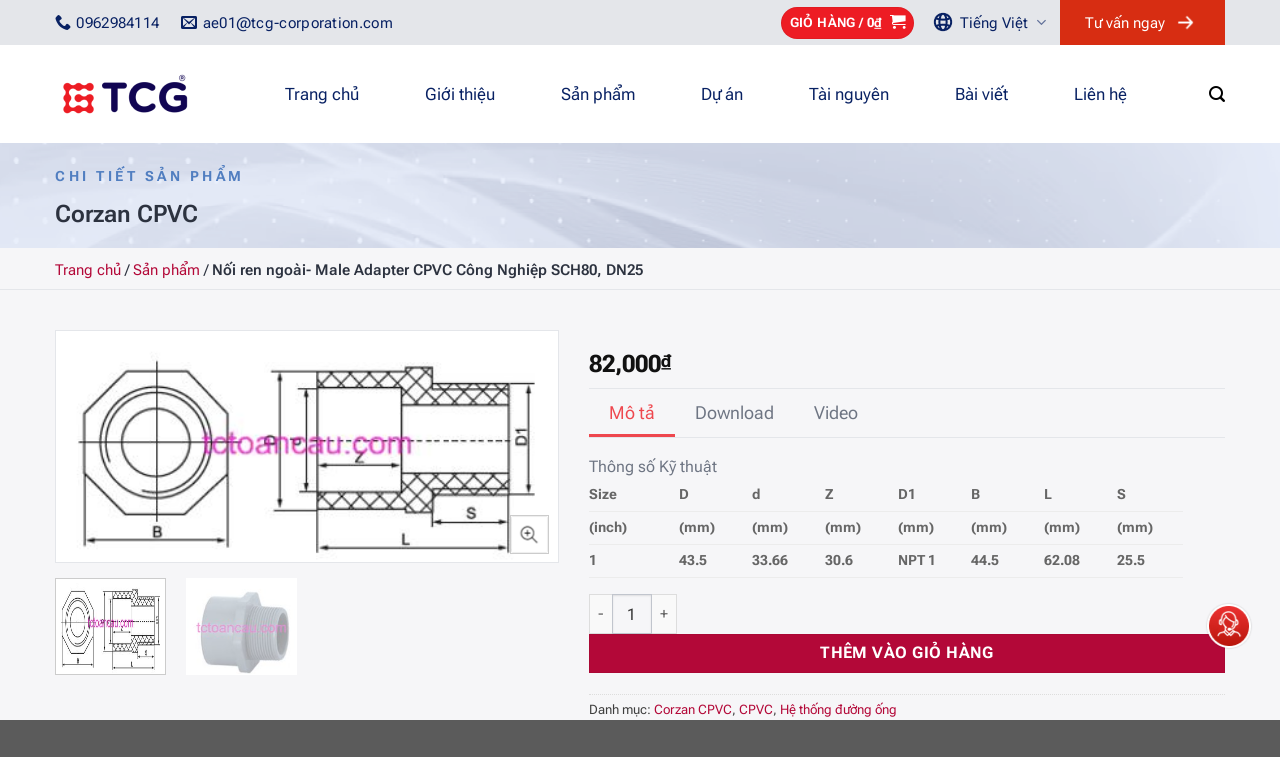

--- FILE ---
content_type: text/html; charset=UTF-8
request_url: https://tctoancau.com/san-pham/noi-ren-ngoai-male-adapter-cpvc-cong-nghiep-sch80-dn25/
body_size: 41006
content:
<!DOCTYPE html><html lang="vi" class="loading-site no-js"><head><meta charset="UTF-8" /><link rel="profile" href="http://gmpg.org/xfn/11" /><link rel="pingback" href="https://tctoancau.com/xmlrpc.php" /> <script defer src="[data-uri]"></script> <meta name='robots' content='index, follow, max-image-preview:large, max-snippet:-1, max-video-preview:-1' /><meta name="viewport" content="width=device-width, initial-scale=1" /><title>Nối ren ngoài- Male Adapter CPVC Công Nghiệp SCH80, DN25 - TCG</title><link rel="canonical" href="https://tctoancau.com/san-pham/noi-ren-ngoai-male-adapter-cpvc-cong-nghiep-sch80-dn25/" /><meta property="og:locale" content="vi_VN" /><meta property="og:type" content="article" /><meta property="og:title" content="Nối ren ngoài- Male Adapter CPVC Công Nghiệp SCH80, DN25 - TCG" /><meta property="og:description" content="Thông số Kỹ thuật    Size D d Z D1 B L S   (inch) (mm) (mm) (mm) (mm) (mm) (mm) (mm)   1 43.5 33.66 30.6 NPT 1 44.5 62.08 25.5" /><meta property="og:url" content="https://tctoancau.com/san-pham/noi-ren-ngoai-male-adapter-cpvc-cong-nghiep-sch80-dn25/" /><meta property="og:site_name" content="TCG" /><meta property="article:publisher" content="https://www.facebook.com/TCG.JSC/" /><meta property="article:modified_time" content="2024-03-20T03:32:51+00:00" /><meta property="og:image" content="https://tctoancau.com/wp-content/uploads/2024/03/Noi-ren-ngoai-kt.1.jpg" /><meta property="og:image:width" content="386" /><meta property="og:image:height" content="178" /><meta property="og:image:type" content="image/jpeg" /><meta name="twitter:card" content="summary_large_image" /><meta name="twitter:label1" content="Ước tính thời gian đọc" /><meta name="twitter:data1" content="1 phút" /> <script type="application/ld+json" class="yoast-schema-graph">{"@context":"https://schema.org","@graph":[{"@type":"WebPage","@id":"https://tctoancau.com/san-pham/noi-ren-ngoai-male-adapter-cpvc-cong-nghiep-sch80-dn25/","url":"https://tctoancau.com/san-pham/noi-ren-ngoai-male-adapter-cpvc-cong-nghiep-sch80-dn25/","name":"Nối ren ngoài- Male Adapter CPVC Công Nghiệp SCH80, DN25 - TCG","isPartOf":{"@id":"https://tctoancau.com/#website"},"primaryImageOfPage":{"@id":"https://tctoancau.com/san-pham/noi-ren-ngoai-male-adapter-cpvc-cong-nghiep-sch80-dn25/#primaryimage"},"image":{"@id":"https://tctoancau.com/san-pham/noi-ren-ngoai-male-adapter-cpvc-cong-nghiep-sch80-dn25/#primaryimage"},"thumbnailUrl":"https://tctoancau.com/wp-content/uploads/2024/03/Noi-ren-ngoai-kt.1.jpg","datePublished":"2024-03-20T03:31:17+00:00","dateModified":"2024-03-20T03:32:51+00:00","breadcrumb":{"@id":"https://tctoancau.com/san-pham/noi-ren-ngoai-male-adapter-cpvc-cong-nghiep-sch80-dn25/#breadcrumb"},"inLanguage":"vi","potentialAction":[{"@type":"ReadAction","target":["https://tctoancau.com/san-pham/noi-ren-ngoai-male-adapter-cpvc-cong-nghiep-sch80-dn25/"]}]},{"@type":"ImageObject","inLanguage":"vi","@id":"https://tctoancau.com/san-pham/noi-ren-ngoai-male-adapter-cpvc-cong-nghiep-sch80-dn25/#primaryimage","url":"https://tctoancau.com/wp-content/uploads/2024/03/Noi-ren-ngoai-kt.1.jpg","contentUrl":"https://tctoancau.com/wp-content/uploads/2024/03/Noi-ren-ngoai-kt.1.jpg","width":386,"height":178},{"@type":"BreadcrumbList","@id":"https://tctoancau.com/san-pham/noi-ren-ngoai-male-adapter-cpvc-cong-nghiep-sch80-dn25/#breadcrumb","itemListElement":[{"@type":"ListItem","position":1,"name":"Trang chủ","item":"https://tctoancau.com/"},{"@type":"ListItem","position":2,"name":"Sản phẩm","item":"https://tctoancau.com/san-pham/"},{"@type":"ListItem","position":3,"name":"Nối ren ngoài- Male Adapter CPVC Công Nghiệp SCH80, DN25"}]},{"@type":"WebSite","@id":"https://tctoancau.com/#website","url":"https://tctoancau.com/","name":"Nhà cung cấp giải pháp đường ống CPVC","description":"Piping solution","publisher":{"@id":"https://tctoancau.com/#organization"},"alternateName":"Trung tâm bán hàng đường ống phi kim loại","potentialAction":[{"@type":"SearchAction","target":{"@type":"EntryPoint","urlTemplate":"https://tctoancau.com/?s={search_term_string}"},"query-input":{"@type":"PropertyValueSpecification","valueRequired":true,"valueName":"search_term_string"}}],"inLanguage":"vi"},{"@type":"Organization","@id":"https://tctoancau.com/#organization","name":"CÔNG TY CỔ PHẦN TC TOÀN CẦU VIỆT NAM (TCG)","alternateName":"TCG","url":"https://tctoancau.com/","logo":{"@type":"ImageObject","inLanguage":"vi","@id":"https://tctoancau.com/#/schema/logo/image/","url":"https://tctoancau.com/wp-content/uploads/2023/08/logoTcg.png","contentUrl":"https://tctoancau.com/wp-content/uploads/2023/08/logoTcg.png","width":141,"height":50,"caption":"CÔNG TY CỔ PHẦN TC TOÀN CẦU VIỆT NAM (TCG)"},"image":{"@id":"https://tctoancau.com/#/schema/logo/image/"},"sameAs":["https://www.facebook.com/TCG.JSC/","https://www.youtube.com/@CesarPipe"]}]}</script> <link rel='prefetch' href='https://tctoancau.com/wp-content/themes/flatsome/assets/js/flatsome.js?ver=e1ad26bd5672989785e1' /><link rel='prefetch' href='https://tctoancau.com/wp-content/themes/flatsome/assets/js/chunk.slider.js?ver=3.19.11' /><link rel='prefetch' href='https://tctoancau.com/wp-content/themes/flatsome/assets/js/chunk.popups.js?ver=3.19.11' /><link rel='prefetch' href='https://tctoancau.com/wp-content/themes/flatsome/assets/js/chunk.tooltips.js?ver=3.19.11' /><link rel='prefetch' href='https://tctoancau.com/wp-content/themes/flatsome/assets/js/woocommerce.js?ver=dd6035ce106022a74757' /><style>.lazyload,.lazyloading{max-width:100%}</style><style id='wp-img-auto-sizes-contain-inline-css' type='text/css'>img:is([sizes=auto i],[sizes^="auto," i]){contain-intrinsic-size:3000px 1500px}</style><link rel='stylesheet' id='dashicons-css' href='https://tctoancau.com/wp-includes/css/dashicons.min.css?ver=6.9' type='text/css' media='all' /><link rel='stylesheet' id='admin-bar-css' href='https://tctoancau.com/wp-includes/css/admin-bar.min.css?ver=6.9' type='text/css' media='all' /><style id='admin-bar-inline-css' type='text/css'>#p404RedirectChart .canvasjs-chart-credit{display:none !important}#p404RedirectChart canvas{border-radius:6px}.p404-redirect-adminbar-weekly-title{font-weight:700;font-size:14px;color:#fff;margin-bottom:6px}#wpadminbar #wp-admin-bar-p404_free_top_button .ab-icon:before{content:"\f103";color:#dc3545;top:3px}#wp-admin-bar-p404_free_top_button .ab-item{min-width:80px !important;padding:0 !important}.p404-redirect-adminbar-dropdown-wrap{min-width:0;padding:0;position:static !important}#wpadminbar #wp-admin-bar-p404_free_top_button_dropdown{position:static !important}#wpadminbar #wp-admin-bar-p404_free_top_button_dropdown .ab-item{padding:0 !important;margin:0 !important}.p404-redirect-dropdown-container{min-width:340px;padding:18px 18px 12px;background:#23282d !important;color:#fff;border-radius:12px;box-shadow:0 8px 32px rgba(0,0,0,.25);margin-top:10px;position:relative !important;z-index:999999 !important;display:block !important;border:1px solid #444}#wpadminbar #wp-admin-bar-p404_free_top_button .p404-redirect-dropdown-container{display:none !important}#wpadminbar #wp-admin-bar-p404_free_top_button:hover .p404-redirect-dropdown-container{display:block !important}#wpadminbar #wp-admin-bar-p404_free_top_button:hover #wp-admin-bar-p404_free_top_button_dropdown .p404-redirect-dropdown-container{display:block !important}.p404-redirect-card{background:#2c3338;border-radius:8px;padding:18px 18px 12px;box-shadow:0 2px 8px rgba(0,0,0,.07);display:flex;flex-direction:column;align-items:flex-start;border:1px solid #444}.p404-redirect-btn{display:inline-block;background:#dc3545;color:#fff !important;font-weight:700;padding:5px 22px;border-radius:8px;text-decoration:none;font-size:17px;transition:background .2s,box-shadow .2s;margin-top:8px;box-shadow:0 2px 8px rgba(220,53,69,.15);text-align:center;line-height:1.6}.p404-redirect-btn:hover{background:#c82333;color:#fff !important;box-shadow:0 4px 16px rgba(220,53,69,.25)}#wpadminbar .ab-top-menu>li:hover>.ab-item,#wpadminbar .ab-top-menu>li.hover>.ab-item{z-index:auto}#wpadminbar #wp-admin-bar-p404_free_top_button:hover>.ab-item{z-index:999998 !important}</style><link rel='stylesheet' id='css-call-isocal-css' href='https://tctoancau.com/wp-content/cache/autoptimize/css/autoptimize_single_8ac38e66541f16634c21570ba8f8a057.css?ver=all' type='text/css' media='all' /><link rel='stylesheet' id='contact-form-7-css' href='https://tctoancau.com/wp-content/cache/autoptimize/css/autoptimize_single_64ac31699f5326cb3c76122498b76f66.css?ver=6.1.4' type='text/css' media='all' /><link rel='stylesheet' id='powertip-css' href='https://tctoancau.com/wp-content/plugins/devvn-image-hotspot/frontend/css/jquery.powertip.min.css?ver=1.2.0' type='text/css' media='all' /><link rel='stylesheet' id='maps-points-css' href='https://tctoancau.com/wp-content/cache/autoptimize/css/autoptimize_single_9c122fe3525300ed60b6ba45cb297377.css?ver=1.2.9' type='text/css' media='all' /><link rel='stylesheet' id='photoswipe-css' href='https://tctoancau.com/wp-content/plugins/woocommerce/assets/css/photoswipe/photoswipe.min.css?ver=10.3.6' type='text/css' media='all' /><link rel='stylesheet' id='photoswipe-default-skin-css' href='https://tctoancau.com/wp-content/plugins/woocommerce/assets/css/photoswipe/default-skin/default-skin.min.css?ver=10.3.6' type='text/css' media='all' /><style id='woocommerce-inline-inline-css' type='text/css'>.woocommerce form .form-row .required{visibility:visible}</style><link rel='stylesheet' id='brands-styles-css' href='https://tctoancau.com/wp-content/cache/autoptimize/css/autoptimize_single_48d56016b20f151be4f24ba6d0eb1be4.css?ver=10.3.6' type='text/css' media='all' /><link rel='stylesheet' id='flatsome-main-css' href='https://tctoancau.com/wp-content/cache/autoptimize/css/autoptimize_single_97ec6d66f8cded65d97d8bc33946ada5.css?ver=3.19.11' type='text/css' media='all' /><style id='flatsome-main-inline-css' type='text/css'>@font-face{font-family:"fl-icons";font-display:block;src:url(https://tctoancau.com/wp-content/themes/flatsome/assets/css/icons/fl-icons.eot?v=3.19.11);src:url(https://tctoancau.com/wp-content/themes/flatsome/assets/css/icons/fl-icons.eot#iefix?v=3.19.11) format("embedded-opentype"),url(https://tctoancau.com/wp-content/themes/flatsome/assets/css/icons/fl-icons.woff2?v=3.19.11) format("woff2"),url(https://tctoancau.com/wp-content/themes/flatsome/assets/css/icons/fl-icons.ttf?v=3.19.11) format("truetype"),url(https://tctoancau.com/wp-content/themes/flatsome/assets/css/icons/fl-icons.woff?v=3.19.11) format("woff"),url(https://tctoancau.com/wp-content/themes/flatsome/assets/css/icons/fl-icons.svg?v=3.19.11#fl-icons) format("svg")}</style><link rel='stylesheet' id='flatsome-shop-css' href='https://tctoancau.com/wp-content/cache/autoptimize/css/autoptimize_single_40d87f80087436caa39b95e69c0f8afc.css?ver=3.19.11' type='text/css' media='all' /><link rel='stylesheet' id='css_screen_first-css' href='https://tctoancau.com/wp-content/cache/autoptimize/css/autoptimize_single_cdc1f0177945e98ae4473404aebbae0c.css?ver=6.9' type='text/css' media='all' /> <script type="text/javascript" src="https://tctoancau.com/wp-includes/js/jquery/jquery.min.js?ver=3.7.1" id="jquery-core-js"></script> <script defer type="text/javascript" src="https://tctoancau.com/wp-content/plugins/woocommerce/assets/js/jquery-blockui/jquery.blockUI.min.js?ver=2.7.0-wc.10.3.6" id="wc-jquery-blockui-js" data-wp-strategy="defer"></script> <script defer id="wc-add-to-cart-js-extra" src="[data-uri]"></script> <script type="text/javascript" src="https://tctoancau.com/wp-content/plugins/woocommerce/assets/js/frontend/add-to-cart.min.js?ver=10.3.6" id="wc-add-to-cart-js" defer="defer" data-wp-strategy="defer"></script> <script type="text/javascript" src="https://tctoancau.com/wp-content/plugins/woocommerce/assets/js/photoswipe/photoswipe.min.js?ver=4.1.1-wc.10.3.6" id="wc-photoswipe-js" defer="defer" data-wp-strategy="defer"></script> <script type="text/javascript" src="https://tctoancau.com/wp-content/plugins/woocommerce/assets/js/photoswipe/photoswipe-ui-default.min.js?ver=4.1.1-wc.10.3.6" id="wc-photoswipe-ui-default-js" defer="defer" data-wp-strategy="defer"></script> <script defer id="wc-single-product-js-extra" src="[data-uri]"></script> <script type="text/javascript" src="https://tctoancau.com/wp-content/plugins/woocommerce/assets/js/frontend/single-product.min.js?ver=10.3.6" id="wc-single-product-js" defer="defer" data-wp-strategy="defer"></script> <script defer type="text/javascript" src="https://tctoancau.com/wp-content/plugins/woocommerce/assets/js/js-cookie/js.cookie.min.js?ver=2.1.4-wc.10.3.6" id="wc-js-cookie-js" data-wp-strategy="defer"></script> <script defer src="[data-uri]"></script> <style>.no-js img.lazyload{display:none}figure.wp-block-image img.lazyloading{min-width:150px}.lazyload,.lazyloading{--smush-placeholder-width:100px;--smush-placeholder-aspect-ratio:1/1;width:var(--smush-image-width,var(--smush-placeholder-width)) !important;aspect-ratio:var(--smush-image-aspect-ratio,var(--smush-placeholder-aspect-ratio)) !important}.lazyload,.lazyloading{opacity:0}.lazyloaded{opacity:1;transition:opacity .4s;transition-delay:0ms}</style><meta name="google-site-verification" content="T2YTV6r85rO4F8BS8Zx5NvbtSkmWyU51kLXWo5vag3Y" />  <script defer src="[data-uri]"></script> 
 <script defer src="https://www.googletagmanager.com/gtag/js?id=G-GB22KLVZEX"></script> <script defer src="[data-uri]"></script> <noscript><style>.woocommerce-product-gallery{opacity:1 !important}</style></noscript><link rel="icon" href="https://tctoancau.com/wp-content/uploads/2023/08/cropped-TCG-logo-192x192-1-100x100.jpg" sizes="32x32" /><link rel="icon" href="https://tctoancau.com/wp-content/uploads/2023/08/cropped-TCG-logo-192x192-1.jpg" sizes="192x192" /><link rel="apple-touch-icon" href="https://tctoancau.com/wp-content/uploads/2023/08/cropped-TCG-logo-192x192-1.jpg" /><meta name="msapplication-TileImage" content="https://tctoancau.com/wp-content/uploads/2023/08/cropped-TCG-logo-192x192-1.jpg" /><style id="custom-css" type="text/css">:root{--primary-color:#ed1c24;--fs-color-primary:#ed1c24;--fs-color-secondary:#082163;--fs-color-success:#d8353b;--fs-color-alert:#d72d12;--fs-experimental-link-color:#b30838;--fs-experimental-link-color-hover:#d72d12}.tooltipster-base{--tooltip-color:#fff;--tooltip-bg-color:#000}.off-canvas-right .mfp-content,.off-canvas-left .mfp-content{--drawer-width:300px}.off-canvas .mfp-content.off-canvas-cart{--drawer-width:360px}.container-width,.full-width .ubermenu-nav,.container,.row{max-width:1200px}.row.row-collapse{max-width:1170px}.row.row-small{max-width:1192.5px}.row.row-large{max-width:1230px}.header-main{height:98px}#logo img{max-height:98px}#logo{width:200px}.header-bottom{min-height:55px}.header-top{min-height:45px}.transparent .header-main{height:90px}.transparent #logo img{max-height:90px}.has-transparent+.page-title:first-of-type,.has-transparent+#main>.page-title,.has-transparent+#main>div>.page-title,.has-transparent+#main .page-header-wrapper:first-of-type .page-title{padding-top:120px}.header.show-on-scroll,.stuck .header-main{height:70px!important}.stuck #logo img{max-height:70px!important}.header-bg-color{background-color:#fff}.header-bottom{background-color:#f1f1f1}.top-bar-nav>li>a{line-height:30px}.header-main .nav>li>a{line-height:30px}.header-bottom-nav>li>a{line-height:16px}@media (max-width:549px){.header-main{height:60px}#logo img{max-height:60px}}.nav-dropdown{font-size:100%}.header-top{background-color:#082163!important}body{color:#3f3f3f}h1,h2,h3,h4,h5,h6,.heading-font{color:#0a0a0a}.header:not(.transparent) .top-bar-nav>li>a{color:#fff}.header:not(.transparent) .top-bar-nav.nav>li>a:hover,.header:not(.transparent) .top-bar-nav.nav>li.active>a,.header:not(.transparent) .top-bar-nav.nav>li.current>a,.header:not(.transparent) .top-bar-nav.nav>li>a.active,.header:not(.transparent) .top-bar-nav.nav>li>a.current{color:#ed1c24}.top-bar-nav.nav-line-bottom>li>a:before,.top-bar-nav.nav-line-grow>li>a:before,.top-bar-nav.nav-line>li>a:before,.top-bar-nav.nav-box>li>a:hover,.top-bar-nav.nav-box>li.active>a,.top-bar-nav.nav-pills>li>a:hover,.top-bar-nav.nav-pills>li.active>a{color:#FFF!important;background-color:#ed1c24}.header:not(.transparent) .header-nav-main.nav>li>a{color:#082163}.header:not(.transparent) .header-nav-main.nav>li>a:hover,.header:not(.transparent) .header-nav-main.nav>li.active>a,.header:not(.transparent) .header-nav-main.nav>li.current>a,.header:not(.transparent) .header-nav-main.nav>li>a.active,.header:not(.transparent) .header-nav-main.nav>li>a.current{color:#ed1c24}.header-nav-main.nav-line-bottom>li>a:before,.header-nav-main.nav-line-grow>li>a:before,.header-nav-main.nav-line>li>a:before,.header-nav-main.nav-box>li>a:hover,.header-nav-main.nav-box>li.active>a,.header-nav-main.nav-pills>li>a:hover,.header-nav-main.nav-pills>li.active>a{color:#FFF!important;background-color:#ed1c24}.widget:where(:not(.widget_shopping_cart)) a{color:#454d5b}.widget:where(:not(.widget_shopping_cart)) a:hover{color:#b30838}.widget .tagcloud a:hover{border-color:#b30838;background-color:#b30838}.current .breadcrumb-step,[data-icon-label]:after,.button#place_order,.button.checkout,.checkout-button,.single_add_to_cart_button.button,.sticky-add-to-cart-select-options-button{background-color:#b30838!important}.has-equal-box-heights .box-image{padding-top:100%}.badge-inner.on-sale{background-color:#b30838}.badge-inner.new-bubble-auto{background-color:#082163}.star-rating span:before,.star-rating:before,.woocommerce-page .star-rating:before,.stars a:hover:after,.stars a.active:after{color:#ffcc01}.price del,.product_list_widget del,del .woocommerce-Price-amount{color:#d72d12}.shop-page-title.featured-title .title-bg{background-image:url(https://tctoancau.com/wp-content/uploads/2024/03/Noi-ren-ngoai-kt.1.jpg)!important}@media screen and (min-width:550px){.products .box-vertical .box-image{min-width:600px!important;width:600px!important}}.header-main .social-icons,.header-main .cart-icon strong,.header-main .menu-title,.header-main .header-button>.button.is-outline,.header-main .nav>li>a>i:not(.icon-angle-down){color:#d6d6d6!important}.header-main .header-button>.button.is-outline,.header-main .cart-icon strong:after,.header-main .cart-icon strong{border-color:#d6d6d6!important}.header-main .header-button>.button:not(.is-outline){background-color:#d6d6d6!important}.header-main .current-dropdown .cart-icon strong,.header-main .header-button>.button:hover,.header-main .header-button>.button:hover i,.header-main .header-button>.button:hover span{color:#FFF!important}.header-main .menu-title:hover,.header-main .social-icons a:hover,.header-main .header-button>.button.is-outline:hover,.header-main .nav>li>a:hover>i:not(.icon-angle-down){color:#ed1c24!important}.header-main .current-dropdown .cart-icon strong,.header-main .header-button>.button:hover{background-color:#ed1c24!important}.header-main .current-dropdown .cart-icon strong:after,.header-main .current-dropdown .cart-icon strong,.header-main .header-button>.button:hover{border-color:#ed1c24!important}button[name=update_cart]{display:none}.nav-vertical-fly-out>li+li{border-top-width:1px;border-top-style:solid}.page-id-7748 #header{display:none}.label-new.menu-item>a:after{content:"Mới"}.label-hot.menu-item>a:after{content:"Nổi bật"}.label-sale.menu-item>a:after{content:"Giảm giá"}.label-popular.menu-item>a:after{content:"Phổ biến"}</style><style id="kirki-inline-styles"></style> <script defer src="https://www.googletagmanager.com/gtag/js?id=AW-372297727"></script> <script defer src="[data-uri]"></script> <link rel='stylesheet' id='wc-blocks-style-css' href='https://tctoancau.com/wp-content/cache/autoptimize/css/autoptimize_single_e2d671c403c7e2bd09b3b298c748d0db.css?ver=wc-10.3.6' type='text/css' media='all' /><style id='global-styles-inline-css' type='text/css'>:root{--wp--preset--aspect-ratio--square:1;--wp--preset--aspect-ratio--4-3:4/3;--wp--preset--aspect-ratio--3-4:3/4;--wp--preset--aspect-ratio--3-2:3/2;--wp--preset--aspect-ratio--2-3:2/3;--wp--preset--aspect-ratio--16-9:16/9;--wp--preset--aspect-ratio--9-16:9/16;--wp--preset--color--black:#000;--wp--preset--color--cyan-bluish-gray:#abb8c3;--wp--preset--color--white:#fff;--wp--preset--color--pale-pink:#f78da7;--wp--preset--color--vivid-red:#cf2e2e;--wp--preset--color--luminous-vivid-orange:#ff6900;--wp--preset--color--luminous-vivid-amber:#fcb900;--wp--preset--color--light-green-cyan:#7bdcb5;--wp--preset--color--vivid-green-cyan:#00d084;--wp--preset--color--pale-cyan-blue:#8ed1fc;--wp--preset--color--vivid-cyan-blue:#0693e3;--wp--preset--color--vivid-purple:#9b51e0;--wp--preset--color--primary:#ed1c24;--wp--preset--color--secondary:#082163;--wp--preset--color--success:#d8353b;--wp--preset--color--alert:#d72d12;--wp--preset--gradient--vivid-cyan-blue-to-vivid-purple:linear-gradient(135deg,#0693e3 0%,#9b51e0 100%);--wp--preset--gradient--light-green-cyan-to-vivid-green-cyan:linear-gradient(135deg,#7adcb4 0%,#00d082 100%);--wp--preset--gradient--luminous-vivid-amber-to-luminous-vivid-orange:linear-gradient(135deg,#fcb900 0%,#ff6900 100%);--wp--preset--gradient--luminous-vivid-orange-to-vivid-red:linear-gradient(135deg,#ff6900 0%,#cf2e2e 100%);--wp--preset--gradient--very-light-gray-to-cyan-bluish-gray:linear-gradient(135deg,#eee 0%,#a9b8c3 100%);--wp--preset--gradient--cool-to-warm-spectrum:linear-gradient(135deg,#4aeadc 0%,#9778d1 20%,#cf2aba 40%,#ee2c82 60%,#fb6962 80%,#fef84c 100%);--wp--preset--gradient--blush-light-purple:linear-gradient(135deg,#ffceec 0%,#9896f0 100%);--wp--preset--gradient--blush-bordeaux:linear-gradient(135deg,#fecda5 0%,#fe2d2d 50%,#6b003e 100%);--wp--preset--gradient--luminous-dusk:linear-gradient(135deg,#ffcb70 0%,#c751c0 50%,#4158d0 100%);--wp--preset--gradient--pale-ocean:linear-gradient(135deg,#fff5cb 0%,#b6e3d4 50%,#33a7b5 100%);--wp--preset--gradient--electric-grass:linear-gradient(135deg,#caf880 0%,#71ce7e 100%);--wp--preset--gradient--midnight:linear-gradient(135deg,#020381 0%,#2874fc 100%);--wp--preset--font-size--small:13px;--wp--preset--font-size--medium:20px;--wp--preset--font-size--large:36px;--wp--preset--font-size--x-large:42px;--wp--preset--spacing--20:.44rem;--wp--preset--spacing--30:.67rem;--wp--preset--spacing--40:1rem;--wp--preset--spacing--50:1.5rem;--wp--preset--spacing--60:2.25rem;--wp--preset--spacing--70:3.38rem;--wp--preset--spacing--80:5.06rem;--wp--preset--shadow--natural:6px 6px 9px rgba(0,0,0,.2);--wp--preset--shadow--deep:12px 12px 50px rgba(0,0,0,.4);--wp--preset--shadow--sharp:6px 6px 0px rgba(0,0,0,.2);--wp--preset--shadow--outlined:6px 6px 0px -3px #fff,6px 6px #000;--wp--preset--shadow--crisp:6px 6px 0px #000}:where(body){margin:0}.wp-site-blocks>.alignleft{float:left;margin-right:2em}.wp-site-blocks>.alignright{float:right;margin-left:2em}.wp-site-blocks>.aligncenter{justify-content:center;margin-left:auto;margin-right:auto}:where(.is-layout-flex){gap:.5em}:where(.is-layout-grid){gap:.5em}.is-layout-flow>.alignleft{float:left;margin-inline-start:0;margin-inline-end:2em}.is-layout-flow>.alignright{float:right;margin-inline-start:2em;margin-inline-end:0}.is-layout-flow>.aligncenter{margin-left:auto !important;margin-right:auto !important}.is-layout-constrained>.alignleft{float:left;margin-inline-start:0;margin-inline-end:2em}.is-layout-constrained>.alignright{float:right;margin-inline-start:2em;margin-inline-end:0}.is-layout-constrained>.aligncenter{margin-left:auto !important;margin-right:auto !important}.is-layout-constrained>:where(:not(.alignleft):not(.alignright):not(.alignfull)){margin-left:auto !important;margin-right:auto !important}body .is-layout-flex{display:flex}.is-layout-flex{flex-wrap:wrap;align-items:center}.is-layout-flex>:is(*,div){margin:0}body .is-layout-grid{display:grid}.is-layout-grid>:is(*,div){margin:0}body{padding-top:0;padding-right:0;padding-bottom:0;padding-left:0}a:where(:not(.wp-element-button)){text-decoration:none}:root :where(.wp-element-button,.wp-block-button__link){background-color:#32373c;border-width:0;color:#fff;font-family:inherit;font-size:inherit;font-style:inherit;font-weight:inherit;letter-spacing:inherit;line-height:inherit;padding-top:calc(0.667em + 2px);padding-right:calc(1.333em + 2px);padding-bottom:calc(0.667em + 2px);padding-left:calc(1.333em + 2px);text-decoration:none;text-transform:inherit}.has-black-color{color:var(--wp--preset--color--black) !important}.has-cyan-bluish-gray-color{color:var(--wp--preset--color--cyan-bluish-gray) !important}.has-white-color{color:var(--wp--preset--color--white) !important}.has-pale-pink-color{color:var(--wp--preset--color--pale-pink) !important}.has-vivid-red-color{color:var(--wp--preset--color--vivid-red) !important}.has-luminous-vivid-orange-color{color:var(--wp--preset--color--luminous-vivid-orange) !important}.has-luminous-vivid-amber-color{color:var(--wp--preset--color--luminous-vivid-amber) !important}.has-light-green-cyan-color{color:var(--wp--preset--color--light-green-cyan) !important}.has-vivid-green-cyan-color{color:var(--wp--preset--color--vivid-green-cyan) !important}.has-pale-cyan-blue-color{color:var(--wp--preset--color--pale-cyan-blue) !important}.has-vivid-cyan-blue-color{color:var(--wp--preset--color--vivid-cyan-blue) !important}.has-vivid-purple-color{color:var(--wp--preset--color--vivid-purple) !important}.has-primary-color{color:var(--wp--preset--color--primary) !important}.has-secondary-color{color:var(--wp--preset--color--secondary) !important}.has-success-color{color:var(--wp--preset--color--success) !important}.has-alert-color{color:var(--wp--preset--color--alert) !important}.has-black-background-color{background-color:var(--wp--preset--color--black) !important}.has-cyan-bluish-gray-background-color{background-color:var(--wp--preset--color--cyan-bluish-gray) !important}.has-white-background-color{background-color:var(--wp--preset--color--white) !important}.has-pale-pink-background-color{background-color:var(--wp--preset--color--pale-pink) !important}.has-vivid-red-background-color{background-color:var(--wp--preset--color--vivid-red) !important}.has-luminous-vivid-orange-background-color{background-color:var(--wp--preset--color--luminous-vivid-orange) !important}.has-luminous-vivid-amber-background-color{background-color:var(--wp--preset--color--luminous-vivid-amber) !important}.has-light-green-cyan-background-color{background-color:var(--wp--preset--color--light-green-cyan) !important}.has-vivid-green-cyan-background-color{background-color:var(--wp--preset--color--vivid-green-cyan) !important}.has-pale-cyan-blue-background-color{background-color:var(--wp--preset--color--pale-cyan-blue) !important}.has-vivid-cyan-blue-background-color{background-color:var(--wp--preset--color--vivid-cyan-blue) !important}.has-vivid-purple-background-color{background-color:var(--wp--preset--color--vivid-purple) !important}.has-primary-background-color{background-color:var(--wp--preset--color--primary) !important}.has-secondary-background-color{background-color:var(--wp--preset--color--secondary) !important}.has-success-background-color{background-color:var(--wp--preset--color--success) !important}.has-alert-background-color{background-color:var(--wp--preset--color--alert) !important}.has-black-border-color{border-color:var(--wp--preset--color--black) !important}.has-cyan-bluish-gray-border-color{border-color:var(--wp--preset--color--cyan-bluish-gray) !important}.has-white-border-color{border-color:var(--wp--preset--color--white) !important}.has-pale-pink-border-color{border-color:var(--wp--preset--color--pale-pink) !important}.has-vivid-red-border-color{border-color:var(--wp--preset--color--vivid-red) !important}.has-luminous-vivid-orange-border-color{border-color:var(--wp--preset--color--luminous-vivid-orange) !important}.has-luminous-vivid-amber-border-color{border-color:var(--wp--preset--color--luminous-vivid-amber) !important}.has-light-green-cyan-border-color{border-color:var(--wp--preset--color--light-green-cyan) !important}.has-vivid-green-cyan-border-color{border-color:var(--wp--preset--color--vivid-green-cyan) !important}.has-pale-cyan-blue-border-color{border-color:var(--wp--preset--color--pale-cyan-blue) !important}.has-vivid-cyan-blue-border-color{border-color:var(--wp--preset--color--vivid-cyan-blue) !important}.has-vivid-purple-border-color{border-color:var(--wp--preset--color--vivid-purple) !important}.has-primary-border-color{border-color:var(--wp--preset--color--primary) !important}.has-secondary-border-color{border-color:var(--wp--preset--color--secondary) !important}.has-success-border-color{border-color:var(--wp--preset--color--success) !important}.has-alert-border-color{border-color:var(--wp--preset--color--alert) !important}.has-vivid-cyan-blue-to-vivid-purple-gradient-background{background:var(--wp--preset--gradient--vivid-cyan-blue-to-vivid-purple) !important}.has-light-green-cyan-to-vivid-green-cyan-gradient-background{background:var(--wp--preset--gradient--light-green-cyan-to-vivid-green-cyan) !important}.has-luminous-vivid-amber-to-luminous-vivid-orange-gradient-background{background:var(--wp--preset--gradient--luminous-vivid-amber-to-luminous-vivid-orange) !important}.has-luminous-vivid-orange-to-vivid-red-gradient-background{background:var(--wp--preset--gradient--luminous-vivid-orange-to-vivid-red) !important}.has-very-light-gray-to-cyan-bluish-gray-gradient-background{background:var(--wp--preset--gradient--very-light-gray-to-cyan-bluish-gray) !important}.has-cool-to-warm-spectrum-gradient-background{background:var(--wp--preset--gradient--cool-to-warm-spectrum) !important}.has-blush-light-purple-gradient-background{background:var(--wp--preset--gradient--blush-light-purple) !important}.has-blush-bordeaux-gradient-background{background:var(--wp--preset--gradient--blush-bordeaux) !important}.has-luminous-dusk-gradient-background{background:var(--wp--preset--gradient--luminous-dusk) !important}.has-pale-ocean-gradient-background{background:var(--wp--preset--gradient--pale-ocean) !important}.has-electric-grass-gradient-background{background:var(--wp--preset--gradient--electric-grass) !important}.has-midnight-gradient-background{background:var(--wp--preset--gradient--midnight) !important}.has-small-font-size{font-size:var(--wp--preset--font-size--small) !important}.has-medium-font-size{font-size:var(--wp--preset--font-size--medium) !important}.has-large-font-size{font-size:var(--wp--preset--font-size--large) !important}.has-x-large-font-size{font-size:var(--wp--preset--font-size--x-large) !important}</style><link rel='stylesheet' id='homecss-css' href='https://tctoancau.com/wp-content/cache/autoptimize/css/autoptimize_single_18388e017cb3a8d16aafa64596ae0b70.css?ver=6.9' type='text/css' media='all' /><link rel='stylesheet' id='childpage-css' href='https://tctoancau.com/wp-content/cache/autoptimize/css/autoptimize_single_5e6b79bf57d2867a743f662da85d3899.css?ver=6.9' type='text/css' media='all' /><link rel='stylesheet' id='landcss-css' href='https://tctoancau.com/wp-content/cache/autoptimize/css/autoptimize_single_3a3dbd38561d571dac40d22a434b98ee.css?ver=6.9' type='text/css' media='all' /><link rel='stylesheet' id='slickcss-css' href='https://tctoancau.com/wp-content/themes/dungwp/css/slick.min.css?ver=6.9' type='text/css' media='all' /><link rel='stylesheet' id='css_responsive-css' href='https://tctoancau.com/wp-content/cache/autoptimize/css/autoptimize_single_0b22586d58c4bc954746a550bc21cfe7.css?ver=6.9' type='text/css' media='all' /></head><body class="wp-singular product-template-default single single-product postid-7082 wp-theme-flatsome wp-child-theme-dungwp theme-flatsome woocommerce woocommerce-page woocommerce-no-js lightbox nav-dropdown-has-arrow nav-dropdown-has-shadow nav-dropdown-has-border mobile-submenu-slide mobile-submenu-slide-levels-2" id="PageViLang"> <noscript><iframe data-src="https://www.googletagmanager.com/ns.html?id=GTM-NCQFB9Q"
height="0" width="0" style="display:none;visibility:hidden" src="[data-uri]" class="lazyload" data-load-mode="1"></iframe></noscript> <script defer src="[data-uri]"></script> <a class="skip-link screen-reader-text" href="#main">Bỏ qua nội dung</a><div id="wrapper" class="PageNotHome" ><header id="header" class="header has-sticky sticky-jump"><div class="header-wrapper"><div id="top-bar" class="header-top hide-for-sticky nav-dark hide-for-medium"><div class="flex-row container"><div class="flex-col hide-for-medium flex-left"><ul class="nav nav-left medium-nav-center nav-small  nav-"><li class="header-contact-wrapper"><ul id="header-contact" class="nav nav-divided nav-uppercase header-contact"><li class=""> <a href="mailto:ae01@tcg-corporation.com" class="tooltip" title="ae01@tcg-corporation.com"> <i class="icon-envelop" style="font-size:16px;" ></i> <span> ae01@tcg-corporation.com </span> </a></li><li class=""> <a href="tel:0962984114" class="tooltip" title="0962984114"> <i class="icon-phone" style="font-size:16px;" ></i> <span>0962984114</span> </a></li></ul></li></ul></div><div class="flex-col hide-for-medium flex-center"><ul class="nav nav-center nav-small  nav-"></ul></div><div class="flex-col hide-for-medium flex-right"><ul class="nav top-bar-nav nav-right nav-small  nav-"><li class="cart-item has-icon"><div class="header-button"> <a href="https://tctoancau.com/gio-hang/" class="header-cart-link icon primary button circle is-small off-canvas-toggle nav-top-link" title="Giỏ hàng" data-open="#cart-popup" data-class="off-canvas-cart" data-pos="right" > <span class="header-cart-title"> Giỏ hàng   / <span class="cart-price"><span class="woocommerce-Price-amount amount"><bdi>0<span class="woocommerce-Price-currencySymbol">&#8363;</span></bdi></span></span> </span> <i class="icon-shopping-cart"
 data-icon-label="0"> </i> </a></div><div id="cart-popup" class="mfp-hide"><div class="cart-popup-inner inner-padding cart-popup-inner--sticky"><div class="cart-popup-title text-center"> <span class="heading-font uppercase">Giỏ hàng</span><div class="is-divider"></div></div><div class="widget_shopping_cart"><div class="widget_shopping_cart_content"><div class="ux-mini-cart-empty flex flex-row-col text-center pt pb"><div class="ux-mini-cart-empty-icon"> <svg xmlns="http://www.w3.org/2000/svg" viewBox="0 0 17 19" style="opacity:.1;height:80px;"> <path d="M8.5 0C6.7 0 5.3 1.2 5.3 2.7v2H2.1c-.3 0-.6.3-.7.7L0 18.2c0 .4.2.8.6.8h15.7c.4 0 .7-.3.7-.7v-.1L15.6 5.4c0-.3-.3-.6-.7-.6h-3.2v-2c0-1.6-1.4-2.8-3.2-2.8zM6.7 2.7c0-.8.8-1.4 1.8-1.4s1.8.6 1.8 1.4v2H6.7v-2zm7.5 3.4 1.3 11.5h-14L2.8 6.1h2.5v1.4c0 .4.3.7.7.7.4 0 .7-.3.7-.7V6.1h3.5v1.4c0 .4.3.7.7.7s.7-.3.7-.7V6.1h2.6z" fill-rule="evenodd" clip-rule="evenodd" fill="currentColor"></path> </svg></div><p class="woocommerce-mini-cart__empty-message empty">Chưa có sản phẩm trong giỏ hàng.</p><p class="return-to-shop"> <a class="button primary wc-backward" href="https://tctoancau.com/san-pham/"> Quay trở lại cửa hàng </a></p></div></div></div></div></div></li><li id="menu-item-35" class="pll-parent-menu-item menu-item menu-item-type-custom menu-item-object-custom current-menu-parent menu-item-has-children menu-item-35 active menu-item-design-default has-dropdown"><a href="#pll_switcher" class="nav-top-link" aria-expanded="false" aria-haspopup="menu">Tiếng Việt<i class="icon-angle-down" ></i></a><ul class="sub-menu nav-dropdown nav-dropdown-default"><li id="menu-item-35-vi" class="lang-item lang-item-16 lang-item-vi current-lang lang-item-first menu-item menu-item-type-custom menu-item-object-custom menu-item-35-vi"><a href="https://tctoancau.com/san-pham/noi-ren-ngoai-male-adapter-cpvc-cong-nghiep-sch80-dn25/" hreflang="vi" lang="vi">Tiếng Việt</a></li><li id="menu-item-35-en" class="lang-item lang-item-19 lang-item-en no-translation menu-item menu-item-type-custom menu-item-object-custom menu-item-35-en"><a href="https://tctoancau.com/en/home-page/" hreflang="en-GB" lang="en-GB">English</a></li></ul></li><li id="menu-item-36" class="menu-item menu-item-type-custom menu-item-object-custom menu-item-36 menu-item-design-default"><a href="#formTvnow" class="nav-top-link">Tư vấn ngay</a></li></ul></div></div></div><div id="masthead" class="header-main "><div class="header-inner flex-row container logo-left medium-logo-center" role="navigation"><div id="logo" class="flex-col logo"> <a href="https://tctoancau.com/" title="TCG - Piping solution" rel="home"> <img width="141" height="50" data-src="https://tctoancau.com/wp-content/uploads/2023/08/logoTcg.png" class="header_logo header-logo lazyload" alt="TCG" src="[data-uri]" style="--smush-placeholder-width: 141px; --smush-placeholder-aspect-ratio: 141/50;" /><img  width="141" height="50" data-src="https://tctoancau.com/wp-content/uploads/2023/08/logoTcg.png" class="header-logo-dark lazyload" alt="TCG" src="[data-uri]" style="--smush-placeholder-width: 141px; --smush-placeholder-aspect-ratio: 141/50;" /></a></div><div class="flex-col show-for-medium flex-left"><ul class="mobile-nav nav nav-left "><li class="nav-icon has-icon"> <a href="#" data-open="#main-menu" data-pos="left" data-bg="main-menu-overlay" data-color="" class="is-small" aria-label="Menu" aria-controls="main-menu" aria-expanded="false"> <i class="icon-menu" ></i> </a></li></ul></div><div class="flex-col hide-for-medium flex-left
 flex-grow"><ul class="header-nav header-nav-main nav nav-left  nav-size-large nav-spacing-xlarge" ><li id="menu-item-39" class="menu-item menu-item-type-post_type menu-item-object-page menu-item-home menu-item-39 menu-item-design-default"><a href="https://tctoancau.com/" class="nav-top-link">Trang chủ</a></li><li id="menu-item-3375" class="menu-item menu-item-type-custom menu-item-object-custom menu-item-has-children menu-item-3375 menu-item-design-default has-dropdown"><a href="/gioi-thieu/" class="nav-top-link" aria-expanded="false" aria-haspopup="menu">Giới thiệu<i class="icon-angle-down" ></i></a><ul class="sub-menu nav-dropdown nav-dropdown-default"><li id="menu-item-3056" class="menu-item menu-item-type-post_type menu-item-object-page menu-item-3056"><a href="https://tctoancau.com/gioi-thieu-ve-tcg/lich-su-phat-trien/">Lịch sử phát triển</a></li><li id="menu-item-3057" class="menu-item menu-item-type-post_type menu-item-object-page menu-item-3057"><a href="https://tctoancau.com/gioi-thieu-ve-tcg/tam-nhin-su-menh/">Tầm nhìn sứ mệnh</a></li><li id="menu-item-3368" class="menu-item menu-item-type-post_type menu-item-object-page menu-item-3368"><a href="https://tctoancau.com/gioi-thieu-ve-tcg/chung-chi/">Chứng chỉ</a></li></ul></li><li id="menu-item-3374" class="menu-item menu-item-type-post_type menu-item-object-page menu-item-has-children menu-item-3374 menu-item-design-default has-dropdown"><a href="https://tctoancau.com/dong-san-pham-tcg-cung-cap/" class="nav-top-link" aria-expanded="false" aria-haspopup="menu">Sản phẩm<i class="icon-angle-down" ></i></a><ul class="sub-menu nav-dropdown nav-dropdown-default"><li id="menu-item-3364" class="menu-item menu-item-type-post_type menu-item-object-page menu-item-3364"><a href="https://tctoancau.com/ong-nhua-dan-hoa-chat/">Corzan CPVC</a></li><li id="menu-item-3363" class="menu-item menu-item-type-post_type menu-item-object-page menu-item-3363"><a href="https://tctoancau.com/ong-nuoc-nong-lanh/">FlowGuard CPVC</a></li><li id="menu-item-3362" class="menu-item menu-item-type-post_type menu-item-object-page menu-item-3362"><a href="https://tctoancau.com/ong-nhua-cap-nuoc-chua-chay/">BlazeMaster CPVC</a></li><li id="menu-item-3067" class="menu-item menu-item-type-taxonomy menu-item-object-product_cat menu-item-3067"><a href="https://tctoancau.com/product-category/he-thong-duong-ong/thermalguard-duong-ong-cach-nhiet/">ThermalGuard (Đường ống cách nhiệt)</a></li><li id="menu-item-3058" class="menu-item menu-item-type-taxonomy menu-item-object-product_cat current-product-ancestor current-menu-parent current-product-parent menu-item-has-children menu-item-3058 active nav-dropdown-col"><a href="https://tctoancau.com/product-category/he-thong-duong-ong/">Hệ thống đường ống khác</a><ul class="sub-menu nav-column nav-dropdown-default"><li id="menu-item-3060" class="menu-item menu-item-type-taxonomy menu-item-object-product_cat menu-item-3060"><a href="https://tctoancau.com/product-category/he-thong-duong-ong/clean-pvc/">Clean PVC</a></li><li id="menu-item-3064" class="menu-item menu-item-type-taxonomy menu-item-object-product_cat menu-item-3064"><a href="https://tctoancau.com/product-category/he-thong-duong-ong/pp-h/">PP-H</a></li><li id="menu-item-3065" class="menu-item menu-item-type-taxonomy menu-item-object-product_cat menu-item-3065"><a href="https://tctoancau.com/product-category/he-thong-duong-ong/pvc/">PVC</a></li><li id="menu-item-3066" class="menu-item menu-item-type-taxonomy menu-item-object-product_cat menu-item-3066"><a href="https://tctoancau.com/product-category/he-thong-duong-ong/pvdf/">PVDF</a></li></ul></li><li id="menu-item-3068" class="menu-item menu-item-type-taxonomy menu-item-object-product_cat menu-item-has-children menu-item-3068 nav-dropdown-col"><a href="https://tctoancau.com/product-category/van-va-he-thong-truyen-dong/">Van và hệ thống truyền động</a><ul class="sub-menu nav-column nav-dropdown-default"><li id="menu-item-3069" class="menu-item menu-item-type-taxonomy menu-item-object-product_cat menu-item-3069"><a href="https://tctoancau.com/product-category/van-va-he-thong-truyen-dong/van-co/">Van cơ</a></li><li id="menu-item-3076" class="menu-item menu-item-type-taxonomy menu-item-object-product_cat menu-item-3076"><a href="https://tctoancau.com/product-category/van-va-he-thong-truyen-dong/van-truyen-dong-khi-nen/">Van truyền động khí nén</a></li><li id="menu-item-3077" class="menu-item menu-item-type-taxonomy menu-item-object-product_cat menu-item-3077"><a href="https://tctoancau.com/product-category/van-va-he-thong-truyen-dong/van-truyen-dong-dien-tu/">Van truyền động điện từ</a></li></ul></li><li id="menu-item-3078" class="menu-item menu-item-type-taxonomy menu-item-object-product_cat menu-item-has-children menu-item-3078 nav-dropdown-col"><a href="https://tctoancau.com/product-category/do-luong-va-kiem-soat/">Đo lường và kiểm soát</a><ul class="sub-menu nav-column nav-dropdown-default"><li id="menu-item-3079" class="menu-item menu-item-type-taxonomy menu-item-object-product_cat menu-item-3079"><a href="https://tctoancau.com/product-category/do-luong-va-kiem-soat/bo-chi-thi/">Bộ chỉ thị</a></li><li id="menu-item-3087" class="menu-item menu-item-type-taxonomy menu-item-object-product_cat menu-item-3087"><a href="https://tctoancau.com/product-category/do-luong-va-kiem-soat/cam-bien-ap-suat/">Cảm biến áp suất</a></li><li id="menu-item-3088" class="menu-item menu-item-type-taxonomy menu-item-object-product_cat menu-item-3088"><a href="https://tctoancau.com/product-category/do-luong-va-kiem-soat/cam-bien-dong-chay/">Cảm biến dòng chảy</a></li><li id="menu-item-3089" class="menu-item menu-item-type-taxonomy menu-item-object-product_cat menu-item-3089"><a href="https://tctoancau.com/product-category/do-luong-va-kiem-soat/cam-bien-muc/">Cảm biến mức</a></li><li id="menu-item-3090" class="menu-item menu-item-type-taxonomy menu-item-object-product_cat menu-item-3090"><a href="https://tctoancau.com/product-category/do-luong-va-kiem-soat/cam-bien-nhiet-do/">Cảm biến nhiệt độ</a></li><li id="menu-item-3091" class="menu-item menu-item-type-taxonomy menu-item-object-product_cat menu-item-3091"><a href="https://tctoancau.com/product-category/do-luong-va-kiem-soat/cam-bien-ph-va-orp/">Cảm biến PH và ORP</a></li><li id="menu-item-3092" class="menu-item menu-item-type-taxonomy menu-item-object-product_cat menu-item-3092"><a href="https://tctoancau.com/product-category/do-luong-va-kiem-soat/cam-bien-do-dan-dien-dien-tro-suat/">Cảm biến độ dẫn điện &amp; điện trở suất</a></li><li id="menu-item-3093" class="menu-item menu-item-type-taxonomy menu-item-object-product_cat menu-item-3093"><a href="https://tctoancau.com/product-category/do-luong-va-kiem-soat/luu-luong-ke-quay/">Lưu lượng kế quay</a></li></ul></li><li id="menu-item-3094" class="menu-item menu-item-type-taxonomy menu-item-object-product_cat menu-item-has-children menu-item-3094 nav-dropdown-col"><a href="https://tctoancau.com/product-category/cong-nghe-noi/">Công nghệ nối</a><ul class="sub-menu nav-column nav-dropdown-default"><li id="menu-item-3095" class="menu-item menu-item-type-taxonomy menu-item-object-product_cat menu-item-3095"><a href="https://tctoancau.com/product-category/cong-nghe-noi/cong-cu-cat/">Công cụ cắt</a></li><li id="menu-item-3096" class="menu-item menu-item-type-taxonomy menu-item-object-product_cat menu-item-3096"><a href="https://tctoancau.com/product-category/cong-nghe-noi/cong-cu-noi/">Công cụ nối</a></li><li id="menu-item-3097" class="menu-item menu-item-type-taxonomy menu-item-object-product_cat menu-item-3097"><a href="https://tctoancau.com/product-category/cong-nghe-noi/dung-moi-han-ong/">Dung môi hàn ống</a></li><li id="menu-item-3098" class="menu-item menu-item-type-taxonomy menu-item-object-product_cat menu-item-3098"><a href="https://tctoancau.com/product-category/cong-nghe-noi/may-han/">Máy hàn</a></li><li id="menu-item-3099" class="menu-item menu-item-type-taxonomy menu-item-object-product_cat menu-item-3099"><a href="https://tctoancau.com/product-category/cong-nghe-noi/phu-kien/">Phụ kiện</a></li></ul></li><li id="menu-item-3100" class="menu-item menu-item-type-taxonomy menu-item-object-product_cat menu-item-3100"><a href="https://tctoancau.com/product-category/gia-cong-theo-yeu-cau/">Gia công theo yêu cầu</a></li></ul></li><li id="menu-item-3101" class="menu-item menu-item-type-taxonomy menu-item-object-project-cat menu-item-has-children menu-item-3101 menu-item-design-default has-dropdown"><a href="https://tctoancau.com/project-cat/du-an-thuc-hien/" class="nav-top-link" aria-expanded="false" aria-haspopup="menu">Dự án<i class="icon-angle-down" ></i></a><ul class="sub-menu nav-dropdown nav-dropdown-default"><li id="menu-item-3148" class="menu-item menu-item-type-taxonomy menu-item-object-brand-story menu-item-3148"><a href="https://tctoancau.com/brand-story/cau-chuyen-thuong-hieu/">Câu chuyện thương hiệu</a></li></ul></li><li id="menu-item-4298" class="menu-item menu-item-type-taxonomy menu-item-object-resources menu-item-4298 menu-item-design-default"><a href="https://tctoancau.com/resources/catalog-san-pham/" class="nav-top-link">Tài nguyên</a></li><li id="menu-item-3403" class="menu-item menu-item-type-taxonomy menu-item-object-category menu-item-has-children menu-item-3403 menu-item-design-default has-dropdown"><a href="https://tctoancau.com/bai-viet-ky-thuat/" class="nav-top-link" aria-expanded="false" aria-haspopup="menu">Bài viết<i class="icon-angle-down" ></i></a><ul class="sub-menu nav-dropdown nav-dropdown-default"><li id="menu-item-3404" class="menu-item menu-item-type-taxonomy menu-item-object-category menu-item-3404"><a href="https://tctoancau.com/bai-viet-ky-thuat/duong-ong-nuoc-chua-chay-cpvc-blazemaster/">Ống nước chữa cháy BlazeMaster CPVC</a></li><li id="menu-item-3405" class="menu-item menu-item-type-taxonomy menu-item-object-category menu-item-has-children menu-item-3405 nav-dropdown-col"><a href="https://tctoancau.com/bai-viet-ky-thuat/cpvc-cho-nuoc-sach/">FlowGuard CPVC</a><ul class="sub-menu nav-column nav-dropdown-default"><li id="menu-item-3406" class="menu-item menu-item-type-taxonomy menu-item-object-category menu-item-3406"><a href="https://tctoancau.com/bai-viet-ky-thuat/cpvc-cho-nuoc-sach/so-sanh/">So sánh</a></li></ul></li><li id="menu-item-3407" class="menu-item menu-item-type-taxonomy menu-item-object-category menu-item-has-children menu-item-3407 nav-dropdown-col"><a href="https://tctoancau.com/bai-viet-ky-thuat/ong-hoa-chat-corzan-cpvc/">Corzan CPVC</a><ul class="sub-menu nav-column nav-dropdown-default"><li id="menu-item-3408" class="menu-item menu-item-type-taxonomy menu-item-object-category menu-item-3408"><a href="https://tctoancau.com/bai-viet-ky-thuat/ong-hoa-chat-corzan-cpvc/lap-dat/">Lắp đặt</a></li><li id="menu-item-3409" class="menu-item menu-item-type-taxonomy menu-item-object-category menu-item-3409"><a href="https://tctoancau.com/bai-viet-ky-thuat/ong-hoa-chat-corzan-cpvc/thong-so-ky-thuat/">Thông số kỹ thuật</a></li></ul></li><li id="menu-item-3410" class="menu-item menu-item-type-taxonomy menu-item-object-category menu-item-3410"><a href="https://tctoancau.com/bai-viet-ky-thuat/dung-moi-weldon/">Dung môi Weldon</a></li><li id="menu-item-3411" class="menu-item menu-item-type-taxonomy menu-item-object-category menu-item-3411"><a href="https://tctoancau.com/tin-tuc/">Tin tức</a></li></ul></li><li id="menu-item-3112" class="menu-item menu-item-type-post_type menu-item-object-page menu-item-3112 menu-item-design-default"><a href="https://tctoancau.com/lien-he/" class="nav-top-link">Liên hệ</a></li></ul></div><div class="flex-col hide-for-medium flex-right"><ul class="header-nav header-nav-main nav nav-right  nav-size-large nav-spacing-xlarge"><li class="header-search header-search-lightbox has-icon"> <a href="#search-lightbox" aria-label="Tìm kiếm" data-open="#search-lightbox" data-focus="input.search-field"
 class="is-small"> <i class="icon-search" style="font-size:16px;" ></i></a><div id="search-lightbox" class="mfp-hide dark text-center"><div class="searchform-wrapper ux-search-box relative is-large"><form role="search" method="get" class="searchform" action="https://tctoancau.com/"><div class="flex-row relative"><div class="flex-col flex-grow"> <label class="screen-reader-text" for="woocommerce-product-search-field-0">Tìm kiếm:</label> <input type="search" id="woocommerce-product-search-field-0" class="search-field mb-0" placeholder="Tìm kiếm&hellip;" value="" name="s" /> <input type="hidden" name="lang" value="vi" /></div><div class="flex-col"> <button type="submit" value="Tìm kiếm" class="ux-search-submit submit-button secondary button  icon mb-0" aria-label="Gửi"> <i class="icon-search" ></i> </button></div></div><div class="live-search-results text-left z-top"></div></form></div></div></li></ul></div><div class="flex-col show-for-medium flex-right"><ul class="mobile-nav nav nav-right "><li class="html custom html_topbar_left"><ul class="polylang_langswitcher"><li class="lang-item lang-item-19 lang-item-en no-translation lang-item-first"><a lang="en-GB" hreflang="en-GB" href="https://tctoancau.com/en/home-page/"><img src="[data-uri]" alt="English" width="16" height="11" style="width: 16px; height: 11px;" /></a></li></ul></li><li class="header-search header-search-lightbox has-icon"> <a href="#search-lightbox" aria-label="Tìm kiếm" data-open="#search-lightbox" data-focus="input.search-field"
 class="is-small"> <i class="icon-search" style="font-size:16px;" ></i></a><div id="search-lightbox" class="mfp-hide dark text-center"><div class="searchform-wrapper ux-search-box relative is-large"><form role="search" method="get" class="searchform" action="https://tctoancau.com/"><div class="flex-row relative"><div class="flex-col flex-grow"> <label class="screen-reader-text" for="woocommerce-product-search-field-1">Tìm kiếm:</label> <input type="search" id="woocommerce-product-search-field-1" class="search-field mb-0" placeholder="Tìm kiếm&hellip;" value="" name="s" /> <input type="hidden" name="lang" value="vi" /></div><div class="flex-col"> <button type="submit" value="Tìm kiếm" class="ux-search-submit submit-button secondary button  icon mb-0" aria-label="Gửi"> <i class="icon-search" ></i> </button></div></div><div class="live-search-results text-left z-top"></div></form></div></div></li></ul></div></div></div><div class="header-bg-container fill"><div class="header-bg-image fill"></div><div class="header-bg-color fill"></div></div></div></header><div class="shop-page-title product-page-title dark  featured-title page-title "><div class="page-title-bg fill"><div class="title-bg fill bg-fill" data-parallax-fade="true" data-parallax="-2" data-parallax-background data-parallax-container=".page-title"></div><div class="title-overlay fill"></div></div><div class="page-title-inner flex-row container medium-flex-wrap flex-has-center"><div class="flex-col"> &nbsp;</div><div class="flex-col flex-center text-center"><h1 class="product-title product_title entry-title">Nối ren ngoài- Male Adapter CPVC Công Nghiệp SCH80, DN25</h1><div class="is-xsmall"><nav class="woocommerce-breadcrumb breadcrumbs "><a href="https://tctoancau.com">Trang chủ</a> <span class="divider">&#47;</span> <a href="https://tctoancau.com/san-pham/">Sản phẩm</a> <span class="divider">&#47;</span> <a href="https://tctoancau.com/product-category/he-thong-duong-ong/">Hệ thống đường ống</a></nav></div></div><div class="flex-col flex-right nav-right text-right medium-text-center"><ul class="next-prev-thumbs is-small "><li class="prod-dropdown has-dropdown"> <a href="https://tctoancau.com/san-pham/noi-ren-ngoai-male-adapter-cpvc-cong-nghiep-sch80-dn32/"  rel="next" class="button icon is-outline circle"> <i class="icon-angle-left" ></i> </a><div class="nav-dropdown"> <a title="Nối ren ngoài- Male Adapter CPVC Công Nghiệp SCH80, DN32" href="https://tctoancau.com/san-pham/noi-ren-ngoai-male-adapter-cpvc-cong-nghiep-sch80-dn32/"> <img width="100" height="100" data-src="https://tctoancau.com/wp-content/uploads/2024/03/Noi-ren-ngoai-kt.1-100x100.jpg" class="attachment-woocommerce_gallery_thumbnail size-woocommerce_gallery_thumbnail wp-post-image lazyload" alt="" decoding="async" src="[data-uri]" style="--smush-placeholder-width: 100px; --smush-placeholder-aspect-ratio: 100/100;" /></a></div></li><li class="prod-dropdown has-dropdown"> <a href="https://tctoancau.com/san-pham/noi-ren-ngoai-male-adapter-cpvc-cong-nghiep-sch80-dn20/" rel="next" class="button icon is-outline circle"> <i class="icon-angle-right" ></i> </a><div class="nav-dropdown"> <a title="Nối ren ngoài- Male Adapter CPVC Công Nghiệp SCH80, DN20" href="https://tctoancau.com/san-pham/noi-ren-ngoai-male-adapter-cpvc-cong-nghiep-sch80-dn20/"> <img width="100" height="100" data-src="https://tctoancau.com/wp-content/uploads/2024/03/Noi-ren-ngoai-kt.1-100x100.jpg" class="attachment-woocommerce_gallery_thumbnail size-woocommerce_gallery_thumbnail wp-post-image lazyload" alt="" decoding="async" src="[data-uri]" style="--smush-placeholder-width: 100px; --smush-placeholder-aspect-ratio: 100/100;" /></a></div></li></ul></div></div></div><main id="main" class=""><div class="BannerChildPage lazyload" style="background-image:inherit;" data-bg-image="url(https://tctoancau.com/wp-content/uploads/2023/08/bannerBread.png)"><div class="row rowBannerChildPage"><div class="col large-12 nopadding_bottom"><div class="col-inner"><div class="sloganBread"> <span class="sloganBread">Chi tiết sản phẩm</span></div><div class="titleOnBread"><h1 class="titleBread">Corzan CPVC</h1></div></div></div></div></div><div class="BreadCumdMain"><div class="row rowBreadCrumd"><div class="col large-12 nopadding_bottom"><div class="col-inner"><p id="breadcrumbs"><span><span><a href="https://tctoancau.com/">Trang chủ</a></span> / <span><a href="https://tctoancau.com/san-pham/">Sản phẩm</a></span> / <span class="breadcrumb_last" aria-current="page">Nối ren ngoài- Male Adapter CPVC Công Nghiệp SCH80, DN25</span></span></p></div></div></div></div><div class="shop-container"><div class="container"><div class="woocommerce-notices-wrapper"></div></div><div id="product-7082" class="product type-product post-7082 status-publish first instock product_cat-corzan-cpvc product_cat-cpvc product_cat-he-thong-duong-ong has-post-thumbnail taxable shipping-taxable purchasable product-type-simple"><div class="product-container"><div class="product-main"><div class="row content-row mb-0"><div class="product-gallery large-5 col"><div class="product-images relative mb-half has-hover woocommerce-product-gallery woocommerce-product-gallery--with-images woocommerce-product-gallery--columns-4 images" data-columns="4"><div class="badge-container is-larger absolute left top z-1"></div><div class="image-tools absolute top show-on-hover right z-3"></div><figure class="woocommerce-product-gallery__wrapper product-gallery-slider slider slider-nav-small mb-half has-image-zoom"
 data-flickity-options='{
 "cellAlign": "center",
 "wrapAround": true,
 "autoPlay": false,
 "prevNextButtons":true,
 "adaptiveHeight": true,
 "imagesLoaded": true,
 "lazyLoad": 1,
 "dragThreshold" : 15,
 "pageDots": false,
 "rightToLeft": false       }'><div data-thumb="https://tctoancau.com/wp-content/uploads/2024/03/Noi-ren-ngoai-kt.1-100x100.jpg" data-thumb-alt="Nối ren ngoài- Male Adapter CPVC Công Nghiệp SCH80, DN25" data-thumb-srcset=""  data-thumb-sizes="(max-width: 100px) 100vw, 100px" class="woocommerce-product-gallery__image slide first"><a href="https://tctoancau.com/wp-content/uploads/2024/03/Noi-ren-ngoai-kt.1.jpg"><img loading="lazy" width="386" height="178" src="https://tctoancau.com/wp-content/uploads/2024/03/Noi-ren-ngoai-kt.1.jpg" class="wp-post-image ux-skip-lazy" alt="Nối ren ngoài- Male Adapter CPVC Công Nghiệp SCH80, DN25" data-caption="" data-src="https://tctoancau.com/wp-content/uploads/2024/03/Noi-ren-ngoai-kt.1.jpg" data-large_image="https://tctoancau.com/wp-content/uploads/2024/03/Noi-ren-ngoai-kt.1.jpg" data-large_image_width="386" data-large_image_height="178" decoding="async" fetchpriority="high" /></a></div><div data-thumb="https://tctoancau.com/wp-content/uploads/2024/03/Noi-ren-ngoai-100x100.jpg" data-thumb-alt="Nối ren ngoài- Male Adapter CPVC Công Nghiệp SCH80, DN25" data-thumb-srcset=""  data-thumb-sizes="(max-width: 100px) 100vw, 100px" class="woocommerce-product-gallery__image slide"><a href="https://tctoancau.com/wp-content/uploads/2024/03/Noi-ren-ngoai.jpg"><img loading="lazy" width="177" height="161" src="https://tctoancau.com/wp-content/uploads/2024/03/Noi-ren-ngoai.jpg" class="" alt="Nối ren ngoài- Male Adapter CPVC Công Nghiệp SCH80, DN25" data-caption="" data-src="https://tctoancau.com/wp-content/uploads/2024/03/Noi-ren-ngoai.jpg" data-large_image="https://tctoancau.com/wp-content/uploads/2024/03/Noi-ren-ngoai.jpg" data-large_image_width="177" data-large_image_height="161" decoding="async" /></a></div></figure><div class="image-tools absolute bottom left z-3"> <a href="#product-zoom" class="zoom-button button is-outline circle icon tooltip hide-for-small" title="Phóng to"> <i class="icon-expand" ></i> </a></div></div><div class="product-thumbnails thumbnails slider-no-arrows slider row row-small row-slider slider-nav-small small-columns-4"
 data-flickity-options='{
 "cellAlign": "left",
 "wrapAround": false,
 "autoPlay": false,
 "prevNextButtons": true,
 "asNavFor": ".product-gallery-slider",
 "percentPosition": true,
 "imagesLoaded": true,
 "pageDots": false,
 "rightToLeft": false,
 "contain": true
 }'><div class="col is-nav-selected first"> <a> <img data-src="https://tctoancau.com/wp-content/uploads/2024/03/Noi-ren-ngoai-kt.1.jpg" alt="" width="600" height="" class="attachment-woocommerce_thumbnail lazyload" src="[data-uri]" style="--smush-placeholder-width: 386px; --smush-placeholder-aspect-ratio: 386/178;" /> </a></div><div class="col"><a><img data-src="https://tctoancau.com/wp-content/uploads/2024/03/Noi-ren-ngoai.jpg" alt="" width="600" height=""  class="attachment-woocommerce_thumbnail lazyload" src="[data-uri]" style="--smush-placeholder-width: 177px; --smush-placeholder-aspect-ratio: 177/161;" /></a></div></div></div><div class="product-info summary col-fit col entry-summary product-summary"><div class="price-wrapper"><p class="price product-page-price "> <span class="woocommerce-Price-amount amount"><bdi>82,000<span class="woocommerce-Price-currencySymbol">&#8363;</span></bdi></span></p></div><div class="tabbed-content TabsSingleWoo"><ul class="nav nav-line-bottom nav-normal nav-size-normal nav-left" role="tablist"><li id="tab-mô-tả" class="tab active has-icon" role="presentation"><a href="#tab_mô-tả" role="tab" aria-selected="true" aria-controls="tab_mô-tả"><span>Mô tả</span></a></li><li id="tab-download" class="tab has-icon" role="presentation"><a href="#tab_download" tabindex="-1" role="tab" aria-selected="false" aria-controls="tab_download"><span>Download</span></a></li><li id="tab-video" class="tab has-icon" role="presentation"><a href="#tab_video" tabindex="-1" role="tab" aria-selected="false" aria-controls="tab_video"><span>Video</span></a></li></ul><div class="tab-panels"><div id="tab_mô-tả" class="panel active entry-content" role="tabpanel" aria-labelledby="tab-mô-tả"><div class="excerpt_product">Thông số Kỹ thuật<table style="width: 594px" width="612"><tbody><tr><td style="width: 83px" width="87"><b>Size</b></td><td style="width: 73px" width="75"><b>D</b></td><td style="width: 73px" width="75"><b>d</b></td><td style="width: 73px" width="75"><b>Z</b></td><td style="width: 73px" width="75"><b>D1</b></td><td style="width: 73px" width="75"><b>B</b></td><td style="width: 73px" width="75"><b>L</b></td><td style="width: 73px" width="75"><b>S</b></td></tr><tr><td style="width: 83px" width="87"><b>(inch)</b></td><td style="width: 73px" width="75"><b>(mm)</b></td><td style="width: 73px" width="75"><b>(mm)</b></td><td style="width: 73px" width="75"><b>(mm)</b></td><td style="width: 73px" width="75"><b>(mm)</b></td><td style="width: 73px" width="75"><b>(mm)</b></td><td style="width: 73px" width="75"><b>(mm)</b></td><td style="width: 73px" width="75"><b>(mm)</b></td></tr><tr><td style="width: 83px" width="87"><b>1</b></td><td style="width: 73px" width="75"><b>43.5</b></td><td style="width: 73px" width="75"><b>33.66</b></td><td style="width: 73px" width="75"><b>30.6</b></td><td style="width: 73px" width="75"><b>NPT 1</b></td><td style="width: 73px" width="75"><b>44.5</b></td><td style="width: 73px" width="75"><b>62.08</b></td><td style="width: 73px" width="75"><b>25.5</b></td></tr></tbody></table></div></div><div id="tab_download" class="panel entry-content" role="tabpanel" aria-labelledby="tab-download"></div><div id="tab_video" class="panel entry-content" role="tabpanel" aria-labelledby="tab-video"></div></div></div><form class="cart" action="https://tctoancau.com/san-pham/noi-ren-ngoai-male-adapter-cpvc-cong-nghiep-sch80-dn25/" method="post" enctype='multipart/form-data'><div class="quantity buttons_added"> <input type="button" value="-" class="minus button is-form"> <label class="screen-reader-text" for="quantity_693560f234e32">Nối ren ngoài- Male Adapter CPVC Công Nghiệp SCH80, DN25 số lượng</label> <input
 type="number"
 id="quantity_693560f234e32"
 class="input-text qty text"
 name="quantity"
 value="1"
 title="Qty"
 size="4"
 min="1"
 max=""
 step="1"
 placeholder=""
 inputmode="numeric"
 autocomplete="off"
 /> <input type="button" value="+" class="plus button is-form"></div> <button type="submit" name="add-to-cart" value="7082" class="single_add_to_cart_button button alt">Thêm vào giỏ hàng</button></form><div class="product_meta"> <span class="posted_in">Danh mục: <a href="https://tctoancau.com/product-category/he-thong-duong-ong/cpvc/corzan-cpvc/" rel="tag">Corzan CPVC</a>, <a href="https://tctoancau.com/product-category/he-thong-duong-ong/cpvc/" rel="tag">CPVC</a>, <a href="https://tctoancau.com/product-category/he-thong-duong-ong/" rel="tag">Hệ thống đường ống</a></span></div></div><div id="product-sidebar" class="mfp-hide"><div class="sidebar-inner"><aside id="custom_html-4" class="widget_text widget widget_custom_html"><div class="textwidget custom-html-widget"><ul class="product-categories"><li class="cat-item "> <a href="https://tctoancau.com/thuong-hieu-corzan">Corzan</a></li><li class="cat-item "> <a href="https://tctoancau.com/thuong-hieu-flowguard">Flowguard</a></li><li class="cat-item "> <a href="https://tctoancau.com/thuong-hieu-blazemaster">BlazeMaster</a></li></ul></div></aside><aside id="woocommerce_product_categories-2" class="widget woocommerce widget_product_categories"><ul class="product-categories"><li class="cat-item cat-item-148 current-cat cat-parent"><a href="https://tctoancau.com/product-category/he-thong-duong-ong/">Hệ thống đường ống</a><ul class='children'><li class="cat-item cat-item-150 cat-parent"><a href="https://tctoancau.com/product-category/he-thong-duong-ong/cpvc/">CPVC</a><ul class='children'><li class="cat-item cat-item-620"><a href="https://tctoancau.com/product-category/he-thong-duong-ong/cpvc/blazemastercpvc/">BlazeMaster CPVC</a></li><li class="cat-item cat-item-628"><a href="https://tctoancau.com/product-category/he-thong-duong-ong/cpvc/corzan-cpvc/">Corzan CPVC</a></li><li class="cat-item cat-item-630"><a href="https://tctoancau.com/product-category/he-thong-duong-ong/cpvc/flowguard-cpvc/">FlowGuard CPVC</a></li></ul></li><li class="cat-item cat-item-156"><a href="https://tctoancau.com/product-category/he-thong-duong-ong/pvc/">PVC</a></li><li class="cat-item cat-item-158"><a href="https://tctoancau.com/product-category/he-thong-duong-ong/pp/">PP</a></li><li class="cat-item cat-item-160"><a href="https://tctoancau.com/product-category/he-thong-duong-ong/pvdf/">PVDF</a></li><li class="cat-item cat-item-162"><a href="https://tctoancau.com/product-category/he-thong-duong-ong/thermalguard-duong-ong-cach-nhiet/">ThermalGuard (Đường ống cách nhiệt)</a></li><li class="cat-item cat-item-234"><a href="https://tctoancau.com/product-category/he-thong-duong-ong/abs/">ABS</a></li><li class="cat-item cat-item-164"><a href="https://tctoancau.com/product-category/he-thong-duong-ong/clear-pvc/">Clear PVC</a></li><li class="cat-item cat-item-236"><a href="https://tctoancau.com/product-category/he-thong-duong-ong/clean-pvc/">Clean PVC</a></li><li class="cat-item cat-item-166"><a href="https://tctoancau.com/product-category/he-thong-duong-ong/pe/">PE</a></li><li class="cat-item cat-item-246"><a href="https://tctoancau.com/product-category/he-thong-duong-ong/pp-h/">PP-H</a></li></ul></li><li class="cat-item cat-item-152 cat-parent"><a href="https://tctoancau.com/product-category/cong-nghe-noi/">Công nghệ nối</a><ul class='children'><li class="cat-item cat-item-224"><a href="https://tctoancau.com/product-category/cong-nghe-noi/may-han/">Máy hàn</a></li><li class="cat-item cat-item-154"><a href="https://tctoancau.com/product-category/cong-nghe-noi/dung-moi-han-ong/">Dung môi hàn ống</a></li><li class="cat-item cat-item-226"><a href="https://tctoancau.com/product-category/cong-nghe-noi/cong-cu-cat/">Công cụ cắt</a></li><li class="cat-item cat-item-228"><a href="https://tctoancau.com/product-category/cong-nghe-noi/phu-kien/">Phụ kiện</a></li><li class="cat-item cat-item-230"><a href="https://tctoancau.com/product-category/cong-nghe-noi/cong-cu-noi/">Công cụ nối</a></li></ul></li><li class="cat-item cat-item-192 cat-parent"><a href="https://tctoancau.com/product-category/do-luong-va-kiem-soat/">Đo lường và kiểm soát</a><ul class='children'><li class="cat-item cat-item-222"><a href="https://tctoancau.com/product-category/do-luong-va-kiem-soat/luu-luong-ke-quay/">Lưu lượng kế quay</a></li><li class="cat-item cat-item-194"><a href="https://tctoancau.com/product-category/do-luong-va-kiem-soat/cam-bien-dong-chay/">Cảm biến dòng chảy</a></li><li class="cat-item cat-item-196"><a href="https://tctoancau.com/product-category/do-luong-va-kiem-soat/cam-bien-ph-va-orp/">Cảm biến PH và ORP</a></li><li class="cat-item cat-item-198"><a href="https://tctoancau.com/product-category/do-luong-va-kiem-soat/cam-bien-do-dan-dien-dien-tro-suat/">Cảm biến độ dẫn điện &amp; điện trở suất</a></li><li class="cat-item cat-item-200"><a href="https://tctoancau.com/product-category/do-luong-va-kiem-soat/cam-bien-ap-suat/">Cảm biến áp suất</a></li><li class="cat-item cat-item-202"><a href="https://tctoancau.com/product-category/do-luong-va-kiem-soat/cam-bien-nhiet-do/">Cảm biến nhiệt độ</a></li><li class="cat-item cat-item-204"><a href="https://tctoancau.com/product-category/do-luong-va-kiem-soat/cam-bien-muc/">Cảm biến mức</a></li><li class="cat-item cat-item-206 cat-parent"><a href="https://tctoancau.com/product-category/do-luong-va-kiem-soat/bo-chi-thi/">Bộ chỉ thị</a><ul class='children'><li class="cat-item cat-item-220"><a href="https://tctoancau.com/product-category/do-luong-va-kiem-soat/bo-chi-thi/sieu-am-luu-luong/">Siêu âm lưu lượng</a></li><li class="cat-item cat-item-208"><a href="https://tctoancau.com/product-category/do-luong-va-kiem-soat/bo-chi-thi/9900-bo-chi-thi-da-kenh/">9900 - bộ chỉ thị đa kênh</a></li><li class="cat-item cat-item-210"><a href="https://tctoancau.com/product-category/do-luong-va-kiem-soat/bo-chi-thi/9950-bo-chi-thi-kenh-doi/">9950 bộ chỉ thị kênh đôi</a></li><li class="cat-item cat-item-212"><a href="https://tctoancau.com/product-category/do-luong-va-kiem-soat/bo-chi-thi/8900-bo-chi-thi-da-thong-so/">8900 bộ chỉ thị đa thông số</a></li><li class="cat-item cat-item-214"><a href="https://tctoancau.com/product-category/do-luong-va-kiem-soat/bo-chi-thi/8960-bo-dieu-khien-do-dan-dien-kenh-kep/">8960 bộ điều khiển độ dẫn điện-kênh kép</a></li><li class="cat-item cat-item-216"><a href="https://tctoancau.com/product-category/do-luong-va-kiem-soat/bo-chi-thi/2260-bo-chi-thi-sieu-am/">2260 bộ chỉ thị siêu âm</a></li><li class="cat-item cat-item-218"><a href="https://tctoancau.com/product-category/do-luong-va-kiem-soat/bo-chi-thi/bo-chi-thi-radar/">Bộ chỉ thị radar</a></li></ul></li></ul></li><li class="cat-item cat-item-232"><a href="https://tctoancau.com/product-category/gia-cong-theo-yeu-cau/">Gia công theo yêu cầu</a></li><li class="cat-item cat-item-168 cat-parent"><a href="https://tctoancau.com/product-category/van-va-he-thong-truyen-dong/">Van và hệ thống truyền động</a><ul class='children'><li class="cat-item cat-item-188"><a href="https://tctoancau.com/product-category/van-va-he-thong-truyen-dong/van-truyen-dong-dien-tu/">Van truyền động điện từ</a></li><li class="cat-item cat-item-190"><a href="https://tctoancau.com/product-category/van-va-he-thong-truyen-dong/van-truyen-dong-khi-nen/">Van truyền động khí nén</a></li><li class="cat-item cat-item-170 cat-parent"><a href="https://tctoancau.com/product-category/van-va-he-thong-truyen-dong/van-co/">Van cơ</a><ul class='children'><li class="cat-item cat-item-248"><a href="https://tctoancau.com/product-category/van-va-he-thong-truyen-dong/van-co/van-cong/">Van cổng</a></li><li class="cat-item cat-item-250"><a href="https://tctoancau.com/product-category/van-va-he-thong-truyen-dong/van-co/kinh-quan-sat-va-van-loc/">Kính quan sát và van lọc</a></li><li class="cat-item cat-item-172"><a href="https://tctoancau.com/product-category/van-va-he-thong-truyen-dong/van-co/van-bi/">Van bi</a></li><li class="cat-item cat-item-182"><a href="https://tctoancau.com/product-category/van-va-he-thong-truyen-dong/van-co/van-mang/">Van màng</a></li><li class="cat-item cat-item-184"><a href="https://tctoancau.com/product-category/van-va-he-thong-truyen-dong/van-co/van-buom/">Van bướm</a></li><li class="cat-item cat-item-186"><a href="https://tctoancau.com/product-category/van-va-he-thong-truyen-dong/van-co/van-mot-chieu/">Van một chiều</a></li></ul></li></ul></li><li class="cat-item cat-item-632"><a href="https://tctoancau.com/product-category/chua-phan-loai-vi/">Chưa phân loại</a></li></ul></aside></div></div></div></div><div class="product-footer"><div class="containerProduct"><div class="ShareSinglePro"><div class="row"><div class="col large-12"><div class="colinner"><div class="social-icons share-icons share-row relative" ><a href="whatsapp://send?text=N%E1%BB%91i%20ren%20ngo%C3%A0i-%20Male%20Adapter%20CPVC%20C%C3%B4ng%20Nghi%E1%BB%87p%20SCH80%2C%20DN25 - https://tctoancau.com/san-pham/noi-ren-ngoai-male-adapter-cpvc-cong-nghiep-sch80-dn25/" data-action="share/whatsapp/share" class="icon primary button round tooltip whatsapp show-for-medium" title="Chia sẻ trên WhatsApp" aria-label="Chia sẻ trên WhatsApp" ><i class="icon-whatsapp" ></i></a><a href="https://www.facebook.com/sharer.php?u=https://tctoancau.com/san-pham/noi-ren-ngoai-male-adapter-cpvc-cong-nghiep-sch80-dn25/" data-label="Facebook" onclick="window.open(this.href,this.title,'width=500,height=500,top=300px,left=300px'); return false;" target="_blank" class="icon primary button round tooltip facebook" title="Chia sẻ trên Facebook" aria-label="Chia sẻ trên Facebook" rel="noopener nofollow" ><i class="icon-facebook" ></i></a><a href="https://twitter.com/share?url=https://tctoancau.com/san-pham/noi-ren-ngoai-male-adapter-cpvc-cong-nghiep-sch80-dn25/" onclick="window.open(this.href,this.title,'width=500,height=500,top=300px,left=300px'); return false;" target="_blank" class="icon primary button round tooltip twitter" title="Chia sẻ trên Twitter" aria-label="Chia sẻ trên Twitter" rel="noopener nofollow" ><i class="icon-twitter" ></i></a><a href="mailto:?subject=N%E1%BB%91i%20ren%20ngo%C3%A0i-%20Male%20Adapter%20CPVC%20C%C3%B4ng%20Nghi%E1%BB%87p%20SCH80%2C%20DN25&body=Xem%20n%C3%A0y%3A%20https%3A%2F%2Ftctoancau.com%2Fsan-pham%2Fnoi-ren-ngoai-male-adapter-cpvc-cong-nghiep-sch80-dn25%2F" class="icon primary button round tooltip email" title="Gửi email cho bạn bè" aria-label="Gửi email cho bạn bè" rel="nofollow" ><i class="icon-envelop" ></i></a><a href="https://pinterest.com/pin/create/button?url=https://tctoancau.com/san-pham/noi-ren-ngoai-male-adapter-cpvc-cong-nghiep-sch80-dn25/&media=https://tctoancau.com/wp-content/uploads/2024/03/Noi-ren-ngoai-kt.1.jpg&description=N%E1%BB%91i%20ren%20ngo%C3%A0i-%20Male%20Adapter%20CPVC%20C%C3%B4ng%20Nghi%E1%BB%87p%20SCH80%2C%20DN25" onclick="window.open(this.href,this.title,'width=500,height=500,top=300px,left=300px'); return false;" target="_blank" class="icon primary button round tooltip pinterest" title="Ghim trên Pinterest" aria-label="Ghim trên Pinterest" rel="noopener nofollow" ><i class="icon-pinterest" ></i></a><a href="https://www.linkedin.com/shareArticle?mini=true&url=https://tctoancau.com/san-pham/noi-ren-ngoai-male-adapter-cpvc-cong-nghiep-sch80-dn25/&title=N%E1%BB%91i%20ren%20ngo%C3%A0i-%20Male%20Adapter%20CPVC%20C%C3%B4ng%20Nghi%E1%BB%87p%20SCH80%2C%20DN25" onclick="window.open(this.href,this.title,'width=500,height=500,top=300px,left=300px'); return false;" target="_blank" class="icon primary button round tooltip linkedin" title="Chia sẻ trên LinkedIn" aria-label="Chia sẻ trên LinkedIn" rel="noopener nofollow" ><i class="icon-linkedin" ></i></a></div></div></div></div></div><div class="FormBuyProSingle"><section class="section" id="section_1015913516"><div class="section-bg fill" > <img width="1366" height="595" data-src="https://tctoancau.com/wp-content/uploads/2023/08/bgcf7.png" class="bg attachment- size- lazyload" alt="" decoding="async" src="[data-uri]" style="--smush-placeholder-width: 1366px; --smush-placeholder-aspect-ratio: 1366/595;" /></div><div class="section-content relative"><div class="row"  id="row-225825311"><div id="col-1794328619" class="col nopadding_bottom hide-for-medium medium-2 small-12 large-2"  ><div class="col-inner"  ></div></div><div id="col-1677519050" class="col nopadding_bottom medium-12 small-12 large-10"  ><div class="col-inner"  ><div id="text-2092893574" class="text"><p><strong>Liên hệ đặt hàng</strong></p><style>#text-2092893574{font-size:1.3rem;color:#082163}#text-2092893574>*{color:#082163}</style></div><div class="wpcf7 no-js" id="wpcf7-f2917-p7082-o1" lang="vi" dir="ltr" data-wpcf7-id="2917"><div class="screen-reader-response"><p role="status" aria-live="polite" aria-atomic="true"></p><ul></ul></div><form action="/san-pham/noi-ren-ngoai-male-adapter-cpvc-cong-nghiep-sch80-dn25/#wpcf7-f2917-p7082-o1" method="post" class="wpcf7-form init" aria-label="Form liên hệ" novalidate="novalidate" data-status="init"><fieldset class="hidden-fields-container"><input type="hidden" name="_wpcf7" value="2917" /><input type="hidden" name="_wpcf7_version" value="6.1.4" /><input type="hidden" name="_wpcf7_locale" value="vi" /><input type="hidden" name="_wpcf7_unit_tag" value="wpcf7-f2917-p7082-o1" /><input type="hidden" name="_wpcf7_container_post" value="7082" /><input type="hidden" name="_wpcf7_posted_data_hash" value="" /><input type="hidden" name="_wpcf7dtx_version" value="5.0.3" /><input type="hidden" name="_wpcf7_recaptcha_response" value="" /></fieldset> <span class="wpcf7-form-control-wrap dynamic_hidden-519" data-name="dynamic_hidden-519"><input type="hidden" name="dynamic_hidden-519" class="wpcf7-form-control wpcf7-hidden wpcf7dtx wpcf7dtx-hidden cf7BuyPro" aria-invalid="false" value="Nối ren ngoài- Male Adapter CPVC Công Nghiệp SCH80, DN25"></span><div class="col3inputCf7"><div class="itemcol3Cf7"><p><span class="labelCF7">Họ tên</span><br /> <span class="wpcf7-form-control-wrap" data-name="your-name"><input size="40" maxlength="400" class="wpcf7-form-control wpcf7-text" autocomplete="name" aria-invalid="false" value="" type="text" name="your-name" /></span></p></div><div class="itemcol3Cf7"><p><span class="labelCF7">Email*</span><br /> <span class="wpcf7-form-control-wrap" data-name="your-email"><input size="40" maxlength="400" class="wpcf7-form-control wpcf7-email wpcf7-validates-as-required wpcf7-text wpcf7-validates-as-email" autocomplete="email" aria-required="true" aria-invalid="false" value="" type="email" name="your-email" /></span></p></div><div class="itemcol3Cf7"><p><span class="labelCF7">Điện thoại*</span><br /> <span class="wpcf7-form-control-wrap" data-name="tel-706"><input size="40" maxlength="400" class="wpcf7-form-control wpcf7-tel wpcf7-validates-as-required wpcf7-text wpcf7-validates-as-tel cf7buyPro" aria-required="true" aria-invalid="false" value="" type="tel" name="tel-706" /></span></p></div></div><div class="itemInputCf7"><p><span class="labelCF7">Tên công ty của bạn*</span><br /> <span class="wpcf7-form-control-wrap" data-name="text-165"><input size="40" maxlength="400" class="wpcf7-form-control wpcf7-text wpcf7-validates-as-required cf7buyPro" aria-required="true" aria-invalid="false" value="" type="text" name="text-165" /></span></p></div><div class="itemInputCf7"><p><span class="labelCF7">Địa chỉ</span><br /> <span class="wpcf7-form-control-wrap" data-name="text-585"><input size="40" maxlength="400" class="wpcf7-form-control wpcf7-text cf7buyPro" aria-invalid="false" value="" type="text" name="text-585" /></span></p></div><div class="itemInputCf7"><p><span class="labelCF7">Nội dung yêu cầu</span><br /> <span class="wpcf7-form-control-wrap" data-name="textarea-673"><textarea cols="40" rows="10" maxlength="2000" class="wpcf7-form-control wpcf7-textarea areaCf7" aria-invalid="false" name="textarea-673"></textarea></span></p></div><p><input class="wpcf7-form-control wpcf7-submit has-spinner" type="submit" value="Đặt hàng" /></p><div class="wpcf7-response-output" aria-hidden="true"></div></form></div></div></div></div></div><style>#section_1015913516{padding-top:30px;padding-bottom:30px}</style></section></div><div class="related related-products-wrapper product-section"><h3 class="product-section-title container-width product-section-title-related pt-half pb-half uppercase"> Sản phẩm tương tự</h3><div class="row has-equal-box-heights equalize-box large-columns-4 medium-columns-3 small-columns-2 row-small slider row-slider slider-nav-simple slider-nav-push"  data-flickity-options='{&quot;imagesLoaded&quot;: true, &quot;groupCells&quot;: 1, &quot;dragThreshold&quot; : 5, &quot;cellAlign&quot;: &quot;left&quot;,&quot;wrapAround&quot;: true,&quot;prevNextButtons&quot;: true,&quot;percentPosition&quot;: true,&quot;pageDots&quot;: false, &quot;rightToLeft&quot;: false, &quot;autoPlay&quot; : false}' ><div class="product-small col has-hover product type-product post-2531 status-publish instock product_cat-he-thong-duong-ong product_cat-cpvc has-post-thumbnail taxable shipping-taxable product-type-grouped"><div class="col-inner"><div class="badge-container absolute left top z-1"></div><div class="product-small box "><div class="box-image"><div class="image-fade_in_back"> <a href="https://tctoancau.com/san-pham/cpvc-blazemaster/" aria-label="Hệ thống PCCC tự động CPVC BlazeMaster"> <img width="422" height="281" data-src="https://tctoancau.com/wp-content/uploads/2023/08/pme0513_Products_BlazeMaster_Feat.jpg" class="attachment-woocommerce_thumbnail size-woocommerce_thumbnail lazyload" alt="Hệ thống PCCC tự động CPVC BlazeMaster" decoding="async" data-srcset="https://tctoancau.com/wp-content/uploads/2023/08/pme0513_Products_BlazeMaster_Feat.jpg 422w, https://tctoancau.com/wp-content/uploads/2023/08/pme0513_Products_BlazeMaster_Feat-300x200.jpg 300w" data-sizes="(max-width: 422px) 100vw, 422px" src="[data-uri]" style="--smush-placeholder-width: 422px; --smush-placeholder-aspect-ratio: 422/281;" /> </a></div><div class="image-tools is-small top right show-on-hover"></div><div class="image-tools is-small hide-for-small bottom left show-on-hover"></div><div class="image-tools grid-tools text-center hide-for-small bottom hover-slide-in show-on-hover"></div></div><div class="box-text box-text-products"><div class="title-wrapper"><p class="name product-title woocommerce-loop-product__title"><a href="https://tctoancau.com/san-pham/cpvc-blazemaster/" class="woocommerce-LoopProduct-link woocommerce-loop-product__link">Hệ thống PCCC tự động CPVC BlazeMaster</a></p></div><div class="price-wrapper"></div></div></div></div></div><div class="product-small col has-hover product type-product post-2533 status-publish instock product_cat-he-thong-duong-ong product_cat-cpvc has-post-thumbnail taxable shipping-taxable product-type-simple"><div class="col-inner"><div class="badge-container absolute left top z-1"></div><div class="product-small box "><div class="box-image"><div class="image-fade_in_back"> <a href="https://tctoancau.com/san-pham/cpvc-flowguard/" aria-label="CPVC FlowGuard"> <img width="600" height="337" data-src="https://tctoancau.com/wp-content/uploads/2023/08/Plumbing-Systems.jpg" class="attachment-woocommerce_thumbnail size-woocommerce_thumbnail lazyload" alt="CPVC FlowGuard" decoding="async" data-srcset="https://tctoancau.com/wp-content/uploads/2023/08/Plumbing-Systems.jpg 600w, https://tctoancau.com/wp-content/uploads/2023/08/Plumbing-Systems-300x169.jpg 300w" data-sizes="(max-width: 600px) 100vw, 600px" src="[data-uri]" style="--smush-placeholder-width: 600px; --smush-placeholder-aspect-ratio: 600/337;" /> </a></div><div class="image-tools is-small top right show-on-hover"></div><div class="image-tools is-small hide-for-small bottom left show-on-hover"></div><div class="image-tools grid-tools text-center hide-for-small bottom hover-slide-in show-on-hover"></div></div><div class="box-text box-text-products"><div class="title-wrapper"><p class="name product-title woocommerce-loop-product__title"><a href="https://tctoancau.com/san-pham/cpvc-flowguard/" class="woocommerce-LoopProduct-link woocommerce-loop-product__link">CPVC FlowGuard</a></p></div><div class="price-wrapper"></div></div></div></div></div><div class="product-small col has-hover product type-product post-2538 status-publish last instock product_cat-he-thong-duong-ong product_cat-pvdf has-post-thumbnail taxable shipping-taxable product-type-grouped"><div class="col-inner"><div class="badge-container absolute left top z-1"></div><div class="product-small box "><div class="box-image"><div class="image-fade_in_back"> <a href="https://tctoancau.com/san-pham/he-thong-pvdf/" aria-label="Hệ thống PVDF"> <img width="375" height="265" data-src="https://tctoancau.com/wp-content/uploads/2023/08/PVDF.JPG.jpg" class="attachment-woocommerce_thumbnail size-woocommerce_thumbnail lazyload" alt="Hệ thống PVDF" decoding="async" data-srcset="https://tctoancau.com/wp-content/uploads/2023/08/PVDF.JPG.jpg 375w, https://tctoancau.com/wp-content/uploads/2023/08/PVDF.JPG-300x212.jpg 300w" data-sizes="(max-width: 375px) 100vw, 375px" src="[data-uri]" style="--smush-placeholder-width: 375px; --smush-placeholder-aspect-ratio: 375/265;" /> </a></div><div class="image-tools is-small top right show-on-hover"></div><div class="image-tools is-small hide-for-small bottom left show-on-hover"></div><div class="image-tools grid-tools text-center hide-for-small bottom hover-slide-in show-on-hover"></div></div><div class="box-text box-text-products"><div class="title-wrapper"><p class="name product-title woocommerce-loop-product__title"><a href="https://tctoancau.com/san-pham/he-thong-pvdf/" class="woocommerce-LoopProduct-link woocommerce-loop-product__link">Hệ thống PVDF</a></p></div><div class="price-wrapper"></div></div></div></div></div><div class="product-small col has-hover product type-product post-6695 status-publish first instock product_cat-he-thong-duong-ong product_cat-cpvc product_cat-blazemastercpvc has-post-thumbnail taxable shipping-taxable purchasable product-type-simple"><div class="col-inner"><div class="badge-container absolute left top z-1"></div><div class="product-small box "><div class="box-image"><div class="image-fade_in_back"> <a href="https://tctoancau.com/san-pham/phu-kien-te-deu-cpvc-blazemaster-chua-chay-size-32-1-1-4-inch/" aria-label="Phụ kiện Tê đều CPVC BlazeMaster chữa cháy ( DN 32, 1-1/4 Inch)"> <img width="491" height="475" data-src="https://tctoancau.com/wp-content/uploads/2024/03/Phu_kien_nhua_CPVC_Blazemaser_Te-deu_he_thong_phong_chay_chua_chay.png" class="attachment-woocommerce_thumbnail size-woocommerce_thumbnail lazyload" alt="Phụ kiện Tê đều CPVC BlazeMaster chữa cháy ( DN 32, 1-1/4 Inch)" decoding="async" src="[data-uri]" style="--smush-placeholder-width: 491px; --smush-placeholder-aspect-ratio: 491/475;" /> </a></div><div class="image-tools is-small top right show-on-hover"></div><div class="image-tools is-small hide-for-small bottom left show-on-hover"></div><div class="image-tools grid-tools text-center hide-for-small bottom hover-slide-in show-on-hover"></div></div><div class="box-text box-text-products"><div class="title-wrapper"><p class="name product-title woocommerce-loop-product__title"><a href="https://tctoancau.com/san-pham/phu-kien-te-deu-cpvc-blazemaster-chua-chay-size-32-1-1-4-inch/" class="woocommerce-LoopProduct-link woocommerce-loop-product__link">Phụ kiện Tê đều CPVC BlazeMaster chữa cháy ( DN 32, 1-1/4 Inch)</a></p></div><div class="price-wrapper"> <span class="price"><span class="woocommerce-Price-amount amount"><bdi>111,000<span class="woocommerce-Price-currencySymbol">&#8363;</span></bdi></span></span></div></div></div></div></div><div class="product-small col has-hover product type-product post-6673 status-publish instock product_cat-he-thong-duong-ong product_cat-cpvc product_cat-blazemastercpvc has-post-thumbnail taxable shipping-taxable purchasable product-type-simple"><div class="col-inner"><div class="badge-container absolute left top z-1"></div><div class="product-small box "><div class="box-image"><div class="image-fade_in_back"> <a href="https://tctoancau.com/san-pham/ong-nhua-cpvc-blazamaster-chua-chay-dn25/" aria-label="Ống Nhựa CPVC BlazeMaster chữa cháy DN25"> <img width="489" height="568" data-src="https://tctoancau.com/wp-content/uploads/2023/12/ong_cpvc_chua_chay-1.png" class="attachment-woocommerce_thumbnail size-woocommerce_thumbnail lazyload" alt="Ống Nhựa CPVC BlazeMaster chữa cháy DN25" decoding="async" src="[data-uri]" style="--smush-placeholder-width: 489px; --smush-placeholder-aspect-ratio: 489/568;" /><img width="600" height="730" data-src="https://tctoancau.com/wp-content/uploads/2023/12/ong_cpvc_chua_chay-600x730.png" class="show-on-hover absolute fill hide-for-small back-image lazyload" alt="" decoding="async" data-srcset="https://tctoancau.com/wp-content/uploads/2023/12/ong_cpvc_chua_chay-600x730.png 600w, https://tctoancau.com/wp-content/uploads/2023/12/ong_cpvc_chua_chay-493x600.png 493w, https://tctoancau.com/wp-content/uploads/2023/12/ong_cpvc_chua_chay-768x934.png 768w, https://tctoancau.com/wp-content/uploads/2023/12/ong_cpvc_chua_chay.png 822w" data-sizes="(max-width: 600px) 100vw, 600px" src="[data-uri]" style="--smush-placeholder-width: 600px; --smush-placeholder-aspect-ratio: 600/730;" /> </a></div><div class="image-tools is-small top right show-on-hover"></div><div class="image-tools is-small hide-for-small bottom left show-on-hover"></div><div class="image-tools grid-tools text-center hide-for-small bottom hover-slide-in show-on-hover"></div></div><div class="box-text box-text-products"><div class="title-wrapper"><p class="name product-title woocommerce-loop-product__title"><a href="https://tctoancau.com/san-pham/ong-nhua-cpvc-blazamaster-chua-chay-dn25/" class="woocommerce-LoopProduct-link woocommerce-loop-product__link">Ống Nhựa CPVC BlazeMaster chữa cháy DN25</a></p></div><div class="price-wrapper"> <span class="price"><span class="woocommerce-Price-amount amount"><bdi>676,000<span class="woocommerce-Price-currencySymbol">&#8363;</span></bdi></span></span></div></div></div></div></div><div class="product-small col has-hover product type-product post-2541 status-publish instock product_cat-he-thong-duong-ong product_cat-pe has-post-thumbnail taxable shipping-taxable product-type-grouped"><div class="col-inner"><div class="badge-container absolute left top z-1"></div><div class="product-small box "><div class="box-image"><div class="image-fade_in_back"> <a href="https://tctoancau.com/san-pham/ecofit/" aria-label="ecoFIT"> <img width="344" height="251" data-src="https://tctoancau.com/wp-content/uploads/2023/08/1504193450308.jpg" class="attachment-woocommerce_thumbnail size-woocommerce_thumbnail lazyload" alt="ecoFIT" decoding="async" data-srcset="https://tctoancau.com/wp-content/uploads/2023/08/1504193450308.jpg 344w, https://tctoancau.com/wp-content/uploads/2023/08/1504193450308-300x219.jpg 300w" data-sizes="(max-width: 344px) 100vw, 344px" src="[data-uri]" style="--smush-placeholder-width: 344px; --smush-placeholder-aspect-ratio: 344/251;" /> </a></div><div class="image-tools is-small top right show-on-hover"></div><div class="image-tools is-small hide-for-small bottom left show-on-hover"></div><div class="image-tools grid-tools text-center hide-for-small bottom hover-slide-in show-on-hover"></div></div><div class="box-text box-text-products"><div class="title-wrapper"><p class="name product-title woocommerce-loop-product__title"><a href="https://tctoancau.com/san-pham/ecofit/" class="woocommerce-LoopProduct-link woocommerce-loop-product__link">ecoFIT</a></p></div><div class="price-wrapper"></div></div></div></div></div><div class="product-small col has-hover product type-product post-2803 status-publish last instock product_cat-he-thong-duong-ong product_cat-pp-h has-post-thumbnail taxable shipping-taxable product-type-simple"><div class="col-inner"><div class="badge-container absolute left top z-1"></div><div class="product-small box "><div class="box-image"><div class="image-fade_in_back"> <a href="https://tctoancau.com/san-pham/pph-asung/" aria-label="PPH (ASUNG)"> <img width="541" height="340" data-src="https://tctoancau.com/wp-content/uploads/2023/08/pph.jpg" class="attachment-woocommerce_thumbnail size-woocommerce_thumbnail lazyload" alt="PPH (ASUNG)" decoding="async" data-srcset="https://tctoancau.com/wp-content/uploads/2023/08/pph.jpg 541w, https://tctoancau.com/wp-content/uploads/2023/08/pph-300x189.jpg 300w" data-sizes="(max-width: 541px) 100vw, 541px" src="[data-uri]" style="--smush-placeholder-width: 541px; --smush-placeholder-aspect-ratio: 541/340;" /> </a></div><div class="image-tools is-small top right show-on-hover"></div><div class="image-tools is-small hide-for-small bottom left show-on-hover"></div><div class="image-tools grid-tools text-center hide-for-small bottom hover-slide-in show-on-hover"></div></div><div class="box-text box-text-products"><div class="title-wrapper"><p class="name product-title woocommerce-loop-product__title"><a href="https://tctoancau.com/san-pham/pph-asung/" class="woocommerce-LoopProduct-link woocommerce-loop-product__link">PPH (ASUNG)</a></p></div><div class="price-wrapper"></div></div></div></div></div><div class="product-small col has-hover product type-product post-6696 status-publish first instock product_cat-he-thong-duong-ong product_cat-cpvc product_cat-blazemastercpvc has-post-thumbnail taxable shipping-taxable purchasable product-type-simple"><div class="col-inner"><div class="badge-container absolute left top z-1"></div><div class="product-small box "><div class="box-image"><div class="image-fade_in_back"> <a href="https://tctoancau.com/san-pham/phu-kien-te-deu-cpvc-blazemaster-chua-chay-size-40-1-1-2-inch/" aria-label="Phụ kiện Tê đều CPVC BlazeMaster chữa cháy ( Size 40, 1-1/2 Inch)"> <img width="491" height="475" data-src="https://tctoancau.com/wp-content/uploads/2024/03/Phu_kien_nhua_CPVC_Blazemaser_Te-deu_he_thong_phong_chay_chua_chay.png" class="attachment-woocommerce_thumbnail size-woocommerce_thumbnail lazyload" alt="Phụ kiện Tê đều CPVC BlazeMaster chữa cháy ( Size 40, 1-1/2 Inch)" decoding="async" src="[data-uri]" style="--smush-placeholder-width: 491px; --smush-placeholder-aspect-ratio: 491/475;" /> </a></div><div class="image-tools is-small top right show-on-hover"></div><div class="image-tools is-small hide-for-small bottom left show-on-hover"></div><div class="image-tools grid-tools text-center hide-for-small bottom hover-slide-in show-on-hover"></div></div><div class="box-text box-text-products"><div class="title-wrapper"><p class="name product-title woocommerce-loop-product__title"><a href="https://tctoancau.com/san-pham/phu-kien-te-deu-cpvc-blazemaster-chua-chay-size-40-1-1-2-inch/" class="woocommerce-LoopProduct-link woocommerce-loop-product__link">Phụ kiện Tê đều CPVC BlazeMaster chữa cháy ( Size 40, 1-1/2 Inch)</a></p></div><div class="price-wrapper"> <span class="price"><span class="woocommerce-Price-amount amount"><bdi>198,000<span class="woocommerce-Price-currencySymbol">&#8363;</span></bdi></span></span></div></div></div></div></div></div></div></div></div></div> <script defer src="[data-uri]"></script> </div></div></main><footer id="footer" class="footer-wrapper"><section class="section secFooter" id="section_980798688"><div class="section-bg fill" > <img width="1366" height="469" data-src="https://tctoancau.com/wp-content/uploads/2023/08/bgfooter.png" class="bg attachment-original size-original lazyload" alt="" decoding="async" src="[data-uri]" style="--smush-placeholder-width: 1366px; --smush-placeholder-aspect-ratio: 1366/469;" /></div><div class="section-content relative"><div class="row align-middle rowLogoFoo"  id="row-1621989962"><div id="col-1905852304" class="col medium-6 small-6 large-6"  ><div class="col-inner"  ><div class="img has-hover LogoFoo imgautowidth x md-x lg-x y md-y lg-y" id="image_2014912312"><div class="img-inner dark" > <img width="176" height="84" data-src="https://tctoancau.com/wp-content/uploads/2023/08/logored.png" class="attachment-large size-large lazyload" alt="" decoding="async" src="[data-uri]" style="--smush-placeholder-width: 176px; --smush-placeholder-aspect-ratio: 176/84;" /></div><style>#image_2014912312{width:100%}</style></div></div></div><div id="col-133482202" class="col medium-6 small-6 large-6"  ><div class="col-inner"  ><div class="social-icons follow-icons socicalFoo full-width text-right" ><a href="https://www.facebook.com/TCG.JSC/" target="_blank" data-label="Facebook" class="icon plain facebook tooltip" title="Theo dõi trên Facebook" aria-label="Theo dõi trên Facebook" rel="noopener nofollow" ><i class="icon-facebook" ></i></a><a href="#" target="_blank" data-label="Instagram" class="icon plain instagram tooltip" title="Theo dõi trên Instagram" aria-label="Theo dõi trên Instagram" rel="noopener nofollow" ><i class="icon-instagram" ></i></a><a href="#" target="_blank" data-label="TikTok" class="icon plain tiktok tooltip" title="Theo dõi trên TikTok" aria-label="Theo dõi trên TikTok" rel="noopener nofollow" ><i class="icon-tiktok" ></i></a><a href="#" data-label="YouTube" target="_blank" class="icon plain youtube tooltip" title="Theo dõi trên YouTube" aria-label="Theo dõi trên YouTube" rel="noopener nofollow" ><i class="icon-youtube" ></i></a></div></div></div></div><div class="row"  id="row-981232473"><div id="col-368177007" class="col colinfoCompanyFoo small-12 large-12"  ><div class="col-inner"  ><div id="text-1550548164" class="text uppercase nameCompaFoo"> <a href="https://tctoancau.com/"><strong>CÔNG TY CỔ PHẦN TC TOÀN CẦU VIỆT NAM (TCG)</strong></a><style>#text-1550548164{font-size:1.1rem;color:#fff}#text-1550548164>*{color:#fff}</style></div><div id="gap-57086317" class="gap-element clearfix" style="display:block; height:auto;"><style>#gap-57086317{padding-top:6px}@media (min-width:550px){#gap-57086317{padding-top:20px}}</style></div><div id="text-2837375555" class="text AddresFoo"> <span style="font-size: 17px;"><strong>Trụ sở chính:</strong></span> Tầng 5, Tòa nhà HUD3, số 121-123 Tô Hiệu, Hà Đông, Hà Nội <span style="font-size: 17px;"><strong>Kho: SEC – Mỹ Đình – Hà Nội:</strong></span><style>#text-2837375555{font-size:.85rem;color:#fff}#text-2837375555>*{color:#fff}</style></div><div id="gap-1781870334" class="gap-element clearfix" style="display:block; height:auto;"><style>#gap-1781870334{padding-top:5px}@media (min-width:550px){#gap-1781870334{padding-top:15px}}</style></div><div id="text-2686504857" class="text PhoneFooter"> <strong><a id="callhotline" href="tel:0962984114">0962984114</a></strong><style>#text-2686504857{font-size:.95rem;color:#fff}#text-2686504857>*{color:#fff}</style></div><div id="text-3298903942" class="text EmailFooter"> <a href="mailto:ae01@tcg-corporation.com">ae01@tcg-corporation.com</a><style>#text-3298903942{font-size:.95rem;color:#fff}#text-3298903942>*{color:#fff}</style></div></div></div></div><div class="is-divider divider clearfix" style="margin-top:0px;margin-bottom:0px;max-width:100%;height:1px;background-color:rgb(69, 92, 116);"></div><div id="gap-145434670" class="gap-element clearfix" style="display:block; height:auto;"><style>#gap-145434670{padding-top:13px}</style></div><div class="row align-middle"  id="row-1591882509"><div id="col-1206562365" class="col nopadding_bottom medium-5 small-12 large-5"  ><div class="col-inner"  ><div id="text-147576585" class="text textCopyRight"> Copyright © 2023 by tctoancau.com All Rights Reserved<style>#text-147576585{font-size:.8rem;color:#fff}#text-147576585>*{color:#fff}@media (min-width:550px){#text-147576585{font-size:.95rem}}</style></div></div></div><div id="col-1747382631" class="col nopadding_bottom medium-7 small-12 large-7"  ><div class="is-sticky-column"><div class="is-sticky-column__inner"><div class="col-inner text-right"  ><div class="ux-menu stack stack-col justify-start menuLastFoo"><div class="ux-menu-link flex menu-item"> <a class="ux-menu-link__link flex" href="https://tctoancau.com" > <span class="ux-menu-link__text"> Giới thiệu </span> </a></div><div class="ux-menu-link flex menu-item"> <a class="ux-menu-link__link flex" href="https://tctoancau.com" > <span class="ux-menu-link__text"> Sản phẩm </span> </a></div><div class="ux-menu-link flex menu-item"> <a class="ux-menu-link__link flex" href="https://tctoancau.com" > <span class="ux-menu-link__text"> Dự án </span> </a></div><div class="ux-menu-link flex menu-item"> <a class="ux-menu-link__link flex" href="https://tctoancau.com" > <span class="ux-menu-link__text"> Tài nguyên </span> </a></div><div class="ux-menu-link flex menu-item"> <a class="ux-menu-link__link flex" href="https://tctoancau.com" > <span class="ux-menu-link__text"> Liên hệ </span> </a></div><div class="ux-menu-link flex menu-item"> <a class="ux-menu-link__link flex" href="https://tctoancau.com" > <span class="ux-menu-link__text"> Sitemap </span> </a></div></div></div></div></div></div></div></div><style>#section_980798688{padding-top:30px;padding-bottom:30px}</style></section><div class="absolute-footer dark medium-text-center small-text-center"><div class="container clearfix"><div class="footer-secondary pull-right"><div class="footer-text inline-block small-block"> <script defer src="[data-uri]"></script> <script defer src="[data-uri]"></script> <noscript> <img height="1" width="1" style="display:none;" alt=""
 src="https://px.ads.linkedin.com/collect/?pid=7171092&fmt=gif" /> </noscript></div><div class="payment-icons inline-block"><div class="payment-icon"><svg version="1.1" xmlns="http://www.w3.org/2000/svg" xmlns:xlink="http://www.w3.org/1999/xlink"  viewBox="0 0 64 32"> <path d="M10.781 7.688c-0.251-1.283-1.219-1.688-2.344-1.688h-8.376l-0.061 0.405c5.749 1.469 10.469 4.595 12.595 10.501l-1.813-9.219zM13.125 19.688l-0.531-2.781c-1.096-2.907-3.752-5.594-6.752-6.813l4.219 15.939h5.469l8.157-20.032h-5.501l-5.062 13.688zM27.72 26.061l3.248-20.061h-5.187l-3.251 20.061h5.189zM41.875 5.656c-5.125 0-8.717 2.72-8.749 6.624-0.032 2.877 2.563 4.469 4.531 5.439 2.032 0.968 2.688 1.624 2.688 2.499 0 1.344-1.624 1.939-3.093 1.939-2.093 0-3.219-0.251-4.875-1.032l-0.688-0.344-0.719 4.499c1.219 0.563 3.437 1.064 5.781 1.064 5.437 0.032 8.97-2.688 9.032-6.843 0-2.282-1.405-4-4.376-5.439-1.811-0.904-2.904-1.563-2.904-2.499 0-0.843 0.936-1.72 2.968-1.72 1.688-0.029 2.936 0.314 3.875 0.752l0.469 0.248 0.717-4.344c-1.032-0.406-2.656-0.844-4.656-0.844zM55.813 6c-1.251 0-2.189 0.376-2.72 1.688l-7.688 18.374h5.437c0.877-2.467 1.096-3 1.096-3 0.592 0 5.875 0 6.624 0 0 0 0.157 0.688 0.624 3h4.813l-4.187-20.061h-4zM53.405 18.938c0 0 0.437-1.157 2.064-5.594-0.032 0.032 0.437-1.157 0.688-1.907l0.374 1.72c0.968 4.781 1.189 5.781 1.189 5.781-0.813 0-3.283 0-4.315 0z"></path> </svg></div><div class="payment-icon"><svg version="1.1" xmlns="http://www.w3.org/2000/svg" xmlns:xlink="http://www.w3.org/1999/xlink"  viewBox="0 0 64 32"> <path d="M35.255 12.078h-2.396c-0.229 0-0.444 0.114-0.572 0.303l-3.306 4.868-1.4-4.678c-0.088-0.292-0.358-0.493-0.663-0.493h-2.355c-0.284 0-0.485 0.28-0.393 0.548l2.638 7.745-2.481 3.501c-0.195 0.275 0.002 0.655 0.339 0.655h2.394c0.227 0 0.439-0.111 0.569-0.297l7.968-11.501c0.191-0.275-0.006-0.652-0.341-0.652zM19.237 16.718c-0.23 1.362-1.311 2.276-2.691 2.276-0.691 0-1.245-0.223-1.601-0.644-0.353-0.417-0.485-1.012-0.374-1.674 0.214-1.35 1.313-2.294 2.671-2.294 0.677 0 1.227 0.225 1.589 0.65 0.365 0.428 0.509 1.027 0.404 1.686zM22.559 12.078h-2.384c-0.204 0-0.378 0.148-0.41 0.351l-0.104 0.666-0.166-0.241c-0.517-0.749-1.667-1-2.817-1-2.634 0-4.883 1.996-5.321 4.796-0.228 1.396 0.095 2.731 0.888 3.662 0.727 0.856 1.765 1.212 3.002 1.212 2.123 0 3.3-1.363 3.3-1.363l-0.106 0.662c-0.040 0.252 0.155 0.479 0.41 0.479h2.147c0.341 0 0.63-0.247 0.684-0.584l1.289-8.161c0.040-0.251-0.155-0.479-0.41-0.479zM8.254 12.135c-0.272 1.787-1.636 1.787-2.957 1.787h-0.751l0.527-3.336c0.031-0.202 0.205-0.35 0.41-0.35h0.345c0.899 0 1.747 0 2.185 0.511 0.262 0.307 0.341 0.761 0.242 1.388zM7.68 7.473h-4.979c-0.341 0-0.63 0.248-0.684 0.584l-2.013 12.765c-0.040 0.252 0.155 0.479 0.41 0.479h2.378c0.34 0 0.63-0.248 0.683-0.584l0.543-3.444c0.053-0.337 0.343-0.584 0.683-0.584h1.575c3.279 0 5.172-1.587 5.666-4.732 0.223-1.375 0.009-2.456-0.635-3.212-0.707-0.832-1.962-1.272-3.628-1.272zM60.876 7.823l-2.043 12.998c-0.040 0.252 0.155 0.479 0.41 0.479h2.055c0.34 0 0.63-0.248 0.683-0.584l2.015-12.765c0.040-0.252-0.155-0.479-0.41-0.479h-2.299c-0.205 0.001-0.379 0.148-0.41 0.351zM54.744 16.718c-0.23 1.362-1.311 2.276-2.691 2.276-0.691 0-1.245-0.223-1.601-0.644-0.353-0.417-0.485-1.012-0.374-1.674 0.214-1.35 1.313-2.294 2.671-2.294 0.677 0 1.227 0.225 1.589 0.65 0.365 0.428 0.509 1.027 0.404 1.686zM58.066 12.078h-2.384c-0.204 0-0.378 0.148-0.41 0.351l-0.104 0.666-0.167-0.241c-0.516-0.749-1.667-1-2.816-1-2.634 0-4.883 1.996-5.321 4.796-0.228 1.396 0.095 2.731 0.888 3.662 0.727 0.856 1.765 1.212 3.002 1.212 2.123 0 3.3-1.363 3.3-1.363l-0.106 0.662c-0.040 0.252 0.155 0.479 0.41 0.479h2.147c0.341 0 0.63-0.247 0.684-0.584l1.289-8.161c0.040-0.252-0.156-0.479-0.41-0.479zM43.761 12.135c-0.272 1.787-1.636 1.787-2.957 1.787h-0.751l0.527-3.336c0.031-0.202 0.205-0.35 0.41-0.35h0.345c0.899 0 1.747 0 2.185 0.511 0.261 0.307 0.34 0.761 0.241 1.388zM43.187 7.473h-4.979c-0.341 0-0.63 0.248-0.684 0.584l-2.013 12.765c-0.040 0.252 0.156 0.479 0.41 0.479h2.554c0.238 0 0.441-0.173 0.478-0.408l0.572-3.619c0.053-0.337 0.343-0.584 0.683-0.584h1.575c3.279 0 5.172-1.587 5.666-4.732 0.223-1.375 0.009-2.456-0.635-3.212-0.707-0.832-1.962-1.272-3.627-1.272z"></path> </svg></div><div class="payment-icon"><svg version="1.1" xmlns="http://www.w3.org/2000/svg" xmlns:xlink="http://www.w3.org/1999/xlink"  viewBox="0 0 64 32"> <path d="M7.114 14.656c-1.375-0.5-2.125-0.906-2.125-1.531 0-0.531 0.437-0.812 1.188-0.812 1.437 0 2.875 0.531 3.875 1.031l0.563-3.5c-0.781-0.375-2.406-1-4.656-1-1.594 0-2.906 0.406-3.844 1.188-1 0.812-1.5 2-1.5 3.406 0 2.563 1.563 3.688 4.125 4.594 1.625 0.594 2.188 1 2.188 1.656 0 0.625-0.531 0.969-1.5 0.969-1.188 0-3.156-0.594-4.437-1.343l-0.563 3.531c1.094 0.625 3.125 1.281 5.25 1.281 1.688 0 3.063-0.406 4.031-1.157 1.063-0.843 1.594-2.062 1.594-3.656-0.001-2.625-1.595-3.719-4.188-4.657zM21.114 9.125h-3v-4.219l-4.031 0.656-0.563 3.563-1.437 0.25-0.531 3.219h1.937v6.844c0 1.781 0.469 3 1.375 3.75 0.781 0.625 1.907 0.938 3.469 0.938 1.219 0 1.937-0.219 2.468-0.344v-3.688c-0.282 0.063-0.938 0.22-1.375 0.22-0.906 0-1.313-0.5-1.313-1.563v-6.156h2.406l0.595-3.469zM30.396 9.031c-0.313-0.062-0.594-0.093-0.876-0.093-1.312 0-2.374 0.687-2.781 1.937l-0.313-1.75h-4.093v14.719h4.687v-9.563c0.594-0.719 1.437-0.968 2.563-0.968 0.25 0 0.5 0 0.812 0.062v-4.344zM33.895 2.719c-1.375 0-2.468 1.094-2.468 2.469s1.094 2.5 2.468 2.5 2.469-1.124 2.469-2.5-1.094-2.469-2.469-2.469zM36.239 23.844v-14.719h-4.687v14.719h4.687zM49.583 10.468c-0.843-1.094-2-1.625-3.469-1.625-1.343 0-2.531 0.563-3.656 1.75l-0.25-1.469h-4.125v20.155l4.688-0.781v-4.719c0.719 0.219 1.469 0.344 2.125 0.344 1.157 0 2.876-0.313 4.188-1.75 1.281-1.375 1.907-3.5 1.907-6.313 0-2.499-0.469-4.405-1.407-5.593zM45.677 19.532c-0.375 0.687-0.969 1.094-1.625 1.094-0.468 0-0.906-0.093-1.281-0.281v-7c0.812-0.844 1.531-0.938 1.781-0.938 1.188 0 1.781 1.313 1.781 3.812 0.001 1.437-0.219 2.531-0.656 3.313zM62.927 10.843c-1.032-1.312-2.563-2-4.501-2-4 0-6.468 2.938-6.468 7.688 0 2.625 0.656 4.625 1.968 5.875 1.157 1.157 2.844 1.719 5.032 1.719 2 0 3.844-0.469 5-1.251l-0.501-3.219c-1.157 0.625-2.5 0.969-4 0.969-0.906 0-1.532-0.188-1.969-0.594-0.5-0.406-0.781-1.094-0.875-2.062h7.75c0.031-0.219 0.062-1.281 0.062-1.625 0.001-2.344-0.5-4.188-1.499-5.5zM56.583 15.094c0.125-2.093 0.687-3.062 1.75-3.062s1.625 1 1.687 3.062h-3.437z"></path> </svg></div><div class="payment-icon"><svg viewBox="0 0 64 32" xmlns="http://www.w3.org/2000/svg"> <path d="M18.4306 31.9299V29.8062C18.4306 28.9938 17.9382 28.4618 17.0929 28.4618C16.6703 28.4618 16.2107 28.6021 15.8948 29.0639C15.6486 28.6763 15.2957 28.4618 14.7663 28.4618C14.4135 28.4618 14.0606 28.5691 13.7816 28.9567V28.532H13.043V31.9299H13.7816V30.0536C13.7816 29.4515 14.0975 29.167 14.5899 29.167C15.0823 29.167 15.3285 29.4845 15.3285 30.0536V31.9299H16.0671V30.0536C16.0671 29.4515 16.42 29.167 16.8754 29.167C17.3678 29.167 17.614 29.4845 17.614 30.0536V31.9299H18.4306ZM29.3863 28.532H28.1882V27.5051H27.4496V28.532H26.7808V29.2041H27.4496V30.7629C27.4496 31.5423 27.7655 32 28.6108 32C28.9268 32 29.2797 31.8928 29.5259 31.7526L29.3125 31.1134C29.0991 31.2536 28.8529 31.2907 28.6765 31.2907C28.3236 31.2907 28.1841 31.0763 28.1841 30.7258V29.2041H29.3822V28.532H29.3863ZM35.6562 28.4577C35.2335 28.4577 34.9504 28.6722 34.774 28.9526V28.5278H34.0354V31.9258H34.774V30.0124C34.774 29.4474 35.0202 29.1258 35.4797 29.1258C35.6192 29.1258 35.7957 29.1629 35.9393 29.1959L36.1527 28.4866C36.0049 28.4577 35.7957 28.4577 35.6562 28.4577ZM26.1817 28.8124C25.8288 28.5649 25.3364 28.4577 24.8071 28.4577C23.9618 28.4577 23.3997 28.8825 23.3997 29.5546C23.3997 30.1196 23.8223 30.4412 24.5609 30.5443L24.9138 30.5814C25.2995 30.6515 25.5128 30.7588 25.5128 30.9361C25.5128 31.1835 25.2297 31.3608 24.7373 31.3608C24.2449 31.3608 23.8551 31.1835 23.6089 31.0062L23.256 31.5711C23.6417 31.8557 24.1711 31.9959 24.7004 31.9959C25.6852 31.9959 26.2514 31.534 26.2514 30.899C26.2514 30.2969 25.7919 29.9794 25.0902 29.8722L24.7373 29.835C24.4214 29.7979 24.1752 29.7278 24.1752 29.5175C24.1752 29.2701 24.4214 29.1299 24.8112 29.1299C25.2338 29.1299 25.6565 29.3072 25.8698 29.4144L26.1817 28.8124ZM45.8323 28.4577C45.4097 28.4577 45.1265 28.6722 44.9501 28.9526V28.5278H44.2115V31.9258H44.9501V30.0124C44.9501 29.4474 45.1963 29.1258 45.6559 29.1258C45.7954 29.1258 45.9718 29.1629 46.1154 29.1959L46.3288 28.4948C46.1852 28.4577 45.9759 28.4577 45.8323 28.4577ZM36.3948 30.2309C36.3948 31.2577 37.1005 32 38.192 32C38.6844 32 39.0373 31.8928 39.3901 31.6124L39.0373 31.0103C38.7541 31.2247 38.4751 31.3278 38.1551 31.3278C37.556 31.3278 37.1333 30.9031 37.1333 30.2309C37.1333 29.5917 37.556 29.167 38.1551 29.134C38.471 29.134 38.7541 29.2412 39.0373 29.4515L39.3901 28.8495C39.0373 28.5649 38.6844 28.4618 38.192 28.4618C37.1005 28.4577 36.3948 29.2041 36.3948 30.2309ZM43.2267 30.2309V28.532H42.4881V28.9567C42.2419 28.6392 41.889 28.4618 41.4295 28.4618C40.4775 28.4618 39.7389 29.2041 39.7389 30.2309C39.7389 31.2577 40.4775 32 41.4295 32C41.9219 32 42.2748 31.8227 42.4881 31.5051V31.9299H43.2267V30.2309ZM40.5144 30.2309C40.5144 29.6289 40.9002 29.134 41.5362 29.134C42.1352 29.134 42.5579 29.5959 42.5579 30.2309C42.5579 30.833 42.1352 31.3278 41.5362 31.3278C40.9043 31.2907 40.5144 30.8289 40.5144 30.2309ZM31.676 28.4577C30.6912 28.4577 29.9854 29.167 29.9854 30.2268C29.9854 31.2907 30.6912 31.9959 31.7129 31.9959C32.2053 31.9959 32.6977 31.8557 33.0875 31.534L32.7346 31.0021C32.4515 31.2165 32.0986 31.3567 31.7498 31.3567C31.2903 31.3567 30.8348 31.1423 30.7281 30.5443H33.227C33.227 30.4371 33.227 30.367 33.227 30.2598C33.2598 29.167 32.6238 28.4577 31.676 28.4577ZM31.676 29.0969C32.1355 29.0969 32.4515 29.3814 32.5213 29.9093H30.7609C30.8307 29.4515 31.1467 29.0969 31.676 29.0969ZM50.0259 30.2309V27.1876H49.2873V28.9567C49.0411 28.6392 48.6882 28.4618 48.2286 28.4618C47.2767 28.4618 46.5381 29.2041 46.5381 30.2309C46.5381 31.2577 47.2767 32 48.2286 32C48.721 32 49.0739 31.8227 49.2873 31.5051V31.9299H50.0259V30.2309ZM47.3136 30.2309C47.3136 29.6289 47.6993 29.134 48.3353 29.134C48.9344 29.134 49.357 29.5959 49.357 30.2309C49.357 30.833 48.9344 31.3278 48.3353 31.3278C47.6993 31.2907 47.3136 30.8289 47.3136 30.2309ZM22.5872 30.2309V28.532H21.8486V28.9567C21.6024 28.6392 21.2495 28.4618 20.79 28.4618C19.838 28.4618 19.0994 29.2041 19.0994 30.2309C19.0994 31.2577 19.838 32 20.79 32C21.2824 32 21.6352 31.8227 21.8486 31.5051V31.9299H22.5872V30.2309ZM19.8421 30.2309C19.8421 29.6289 20.2278 29.134 20.8638 29.134C21.4629 29.134 21.8855 29.5959 21.8855 30.2309C21.8855 30.833 21.4629 31.3278 20.8638 31.3278C20.2278 31.2907 19.8421 30.8289 19.8421 30.2309Z"/> <path d="M26.6745 12.7423C26.6745 8.67216 28.5785 5.05979 31.5 2.72577C29.3499 1.0268 26.6376 0 23.6791 0C16.6707 0 11 5.69897 11 12.7423C11 19.7856 16.6707 25.4845 23.6791 25.4845C26.6376 25.4845 29.3499 24.4577 31.5 22.7588C28.5744 20.4577 26.6745 16.8124 26.6745 12.7423Z"/> <path d="M31.5 2.72577C34.4215 5.05979 36.3255 8.67216 36.3255 12.7423C36.3255 16.8124 34.4585 20.4206 31.5 22.7588L25.9355 22.7588V2.72577L31.5 2.72577Z" fill-opacity="0.6"/> <path d="M52 12.7423C52 19.7856 46.3293 25.4845 39.3209 25.4845C36.3624 25.4845 33.6501 24.4577 31.5 22.7588C34.4585 20.4206 36.3255 16.8124 36.3255 12.7423C36.3255 8.67216 34.4215 5.05979 31.5 2.72577C33.646 1.0268 36.3583 0 39.3168 0C46.3293 0 52 5.73608 52 12.7423Z" fill-opacity="0.4"/> </svg></div><div class="payment-icon"><svg version="1.1" xmlns="http://www.w3.org/2000/svg" xmlns:xlink="http://www.w3.org/1999/xlink"  viewBox="0 0 64 32"> <path d="M13.043 8.356c-0.46 0-0.873 0.138-1.24 0.413s-0.662 0.681-0.885 1.217c-0.223 0.536-0.334 1.112-0.334 1.727 0 0.568 0.119 0.99 0.358 1.265s0.619 0.413 1.141 0.413c0.508 0 1.096-0.131 1.765-0.393v1.327c-0.693 0.262-1.389 0.393-2.089 0.393-0.884 0-1.572-0.254-2.063-0.763s-0.736-1.229-0.736-2.161c0-0.892 0.181-1.712 0.543-2.462s0.846-1.32 1.452-1.709 1.302-0.584 2.089-0.584c0.435 0 0.822 0.038 1.159 0.115s0.7 0.217 1.086 0.421l-0.616 1.276c-0.369-0.201-0.673-0.333-0.914-0.398s-0.478-0.097-0.715-0.097zM19.524 12.842h-2.47l-0.898 1.776h-1.671l3.999-7.491h1.948l0.767 7.491h-1.551l-0.125-1.776zM19.446 11.515l-0.136-1.786c-0.035-0.445-0.052-0.876-0.052-1.291v-0.184c-0.153 0.408-0.343 0.84-0.569 1.296l-0.982 1.965h1.739zM27.049 12.413c0 0.711-0.257 1.273-0.773 1.686s-1.213 0.62-2.094 0.62c-0.769 0-1.389-0.153-1.859-0.46v-1.398c0.672 0.367 1.295 0.551 1.869 0.551 0.39 0 0.694-0.072 0.914-0.217s0.329-0.343 0.329-0.595c0-0.147-0.024-0.275-0.070-0.385s-0.114-0.214-0.201-0.309c-0.087-0.095-0.303-0.269-0.648-0.52-0.481-0.337-0.818-0.67-1.013-1s-0.293-0.685-0.293-1.066c0-0.439 0.108-0.831 0.324-1.176s0.523-0.614 0.922-0.806 0.857-0.288 1.376-0.288c0.755 0 1.446 0.168 2.073 0.505l-0.569 1.189c-0.543-0.252-1.044-0.378-1.504-0.378-0.289 0-0.525 0.077-0.71 0.23s-0.276 0.355-0.276 0.607c0 0.207 0.058 0.389 0.172 0.543s0.372 0.36 0.773 0.615c0.421 0.272 0.736 0.572 0.945 0.9s0.313 0.712 0.313 1.151zM33.969 14.618h-1.597l0.7-3.22h-2.46l-0.7 3.22h-1.592l1.613-7.46h1.597l-0.632 2.924h2.459l0.632-2.924h1.592l-1.613 7.46zM46.319 9.831c0 0.963-0.172 1.824-0.517 2.585s-0.816 1.334-1.415 1.722c-0.598 0.388-1.288 0.582-2.067 0.582-0.891 0-1.587-0.251-2.086-0.753s-0.749-1.198-0.749-2.090c0-0.902 0.172-1.731 0.517-2.488s0.82-1.338 1.425-1.743c0.605-0.405 1.306-0.607 2.099-0.607 0.888 0 1.575 0.245 2.063 0.735s0.73 1.176 0.73 2.056zM43.395 8.356c-0.421 0-0.808 0.155-1.159 0.467s-0.627 0.739-0.828 1.283-0.3 1.135-0.3 1.771c0 0.5 0.116 0.877 0.348 1.133s0.558 0.383 0.979 0.383 0.805-0.148 1.151-0.444c0.346-0.296 0.617-0.714 0.812-1.255s0.292-1.148 0.292-1.822c0-0.483-0.113-0.856-0.339-1.12-0.227-0.264-0.546-0.396-0.957-0.396zM53.427 14.618h-1.786l-1.859-5.644h-0.031l-0.021 0.163c-0.111 0.735-0.227 1.391-0.344 1.97l-0.757 3.511h-1.436l1.613-7.46h1.864l1.775 5.496h0.021c0.042-0.259 0.109-0.628 0.203-1.107s0.407-1.942 0.94-4.388h1.43l-1.613 7.461zM13.296 20.185c0 0.98-0.177 1.832-0.532 2.556s-0.868 1.274-1.539 1.652c-0.672 0.379-1.464 0.568-2.376 0.568h-2.449l1.678-7.68h2.15c0.977 0 1.733 0.25 2.267 0.751s0.801 1.219 0.801 2.154zM8.925 23.615c0.536 0 1.003-0.133 1.401-0.399s0.71-0.657 0.934-1.174c0.225-0.517 0.337-1.108 0.337-1.773 0-0.54-0.131-0.95-0.394-1.232s-0.64-0.423-1.132-0.423h-0.624l-1.097 5.001h0.575zM18.64 24.96h-4.436l1.678-7.68h4.442l-0.293 1.334h-2.78l-0.364 1.686h2.59l-0.299 1.334h-2.59l-0.435 1.98h2.78l-0.293 1.345zM20.509 24.96l1.678-7.68h1.661l-1.39 6.335h2.78l-0.294 1.345h-4.436zM26.547 24.96l1.694-7.68h1.656l-1.694 7.68h-1.656zM33.021 23.389c0.282-0.774 0.481-1.27 0.597-1.487l2.346-4.623h1.716l-4.061 7.68h-1.814l-0.689-7.68h1.602l0.277 4.623c0.015 0.157 0.022 0.39 0.022 0.699-0.007 0.361-0.018 0.623-0.033 0.788h0.038zM41.678 24.96h-4.437l1.678-7.68h4.442l-0.293 1.334h-2.78l-0.364 1.686h2.59l-0.299 1.334h-2.59l-0.435 1.98h2.78l-0.293 1.345zM45.849 22.013l-0.646 2.947h-1.656l1.678-7.68h1.949c0.858 0 1.502 0.179 1.933 0.536s0.646 0.881 0.646 1.571c0 0.554-0.15 1.029-0.451 1.426s-0.733 0.692-1.298 0.885l1.417 3.263h-1.803l-1.124-2.947h-0.646zM46.137 20.689h0.424c0.474 0 0.843-0.1 1.108-0.3s0.396-0.504 0.396-0.914c0-0.287-0.086-0.502-0.258-0.646s-0.442-0.216-0.812-0.216h-0.402l-0.456 2.076zM53.712 20.39l2.031-3.11h1.857l-3.355 4.744-0.646 2.936h-1.645l0.646-2.936-1.281-4.744h1.694l0.7 3.11z"></path> </svg></div></div></div><div class="footer-primary pull-left"><div class="copyright-footer"> Copyright 2025 © <strong>TCG COMPANY</strong></div></div></div></div> <a href="#top" class="back-to-top button icon invert plain fixed bottom z-1 is-outline hide-for-medium circle" id="top-link" aria-label="Lên đầu trang"><i class="icon-angle-up" ></i></a></footer></div><div id="formTvnow"
 class="lightbox-by-id lightbox-content mfp-hide lightbox-white popupStyle"
 style="max-width:800px ;padding:20px"><div class="row row-collapse align-equal rowPopupRegster"  id="row-1576523214"><div id="col-686179524" class="col colTextPopup medium-6 small-12 large-6"  ><div class="col-inner"  ><div class="container section-title-container titFormdktuvan" ><h3 class="section-title section-title-normal"><b></b><span class="section-title-main" style="color:rgb(237, 28, 36);">Đăng ký tư vấn</span><b></b></h3></div><div id="text-5190880" class="text textonFormPopup"><p style="text-align: justify;">Thành lập năm 2014, TCG hiện đang là một trong những công ty hàng đầu Việt Nam, trong lĩnh vực cung cấp sản phẩm giải pháp đường ống, vật liệu CPVC.</p><p style="text-align: justify;">Phát triển thị trường với 3 nhãn hiệu hàng hóa – FlowGuard, Corzan và BlazeMaster. Tự hào cung cấp cho hàng chục công trình dự án trải dài khắp ba miền đất nước với các dự án trọng điểm quốc gia và quốc tế. TCG tự hào góp phần không nhỏ đưa Việt Nam theo kịp đà phát triển của công nghệ trong lĩnh vực đường ống...</p><style>#text-5190880{font-size:.95rem}</style></div><div id="gap-138240641" class="gap-element clearfix" style="display:block; height:auto;"><style>#gap-138240641{padding-top:5px}</style></div> <a href="/gioi-thieu" class="button primary is-link lowercase btnonPopup"  style="border-radius:10px;"> <span>Xem thêm về chúng tôi</span> </a></div></div><div id="col-835132628" class="col colFormPopup medium-6 small-12 large-6"  ><div class="col-inner"  ><div class="wpcf7 no-js" id="wpcf7-f3352-o2" lang="vi" dir="ltr" data-wpcf7-id="3352"><div class="screen-reader-response"><p role="status" aria-live="polite" aria-atomic="true"></p><ul></ul></div><form action="/san-pham/noi-ren-ngoai-male-adapter-cpvc-cong-nghiep-sch80-dn25/#wpcf7-f3352-o2" method="post" class="wpcf7-form init" aria-label="Form liên hệ" novalidate="novalidate" data-status="init"><fieldset class="hidden-fields-container"><input type="hidden" name="_wpcf7" value="3352" /><input type="hidden" name="_wpcf7_version" value="6.1.4" /><input type="hidden" name="_wpcf7_locale" value="vi" /><input type="hidden" name="_wpcf7_unit_tag" value="wpcf7-f3352-o2" /><input type="hidden" name="_wpcf7_container_post" value="0" /><input type="hidden" name="_wpcf7_posted_data_hash" value="" /><input type="hidden" name="_wpcf7dtx_version" value="5.0.3" /><input type="hidden" name="_wpcf7_recaptcha_response" value="" /></fieldset><p><span class="wpcf7-form-control-wrap" data-name="your-name"><input size="40" maxlength="400" class="wpcf7-form-control wpcf7-text wpcf7-validates-as-required cf7tvanngay" autocomplete="name" aria-required="true" aria-invalid="false" placeholder="Họ và tên" value="" type="text" name="your-name" /></span><br /> <span class="wpcf7-form-control-wrap" data-name="company-name"><input size="40" maxlength="400" class="wpcf7-form-control wpcf7-text wpcf7-validates-as-required cf7tvanngay" autocomplete="organization" aria-required="true" aria-invalid="false" placeholder="Công ty" value="" type="text" name="company-name" /></span></p><p><span class="wpcf7-form-control-wrap" data-name="tel-498"><input size="40" maxlength="400" class="wpcf7-form-control wpcf7-tel wpcf7-validates-as-required wpcf7-text wpcf7-validates-as-tel cf7tvanngay" aria-required="true" aria-invalid="false" placeholder="Số điện thoại" value="" type="tel" name="tel-498" /></span></p><p><span class="wpcf7-form-control-wrap" data-name="your-email"><input size="40" maxlength="400" class="wpcf7-form-control wpcf7-email wpcf7-text wpcf7-validates-as-email cf7tvanngay" autocomplete="email" aria-invalid="false" placeholder="Email(nếu có)" value="" type="email" name="your-email" /></span></p><p><span class="wpcf7-form-control-wrap" data-name="menu-112"><select class="wpcf7-form-control wpcf7-select wpcf7-validates-as-required" aria-required="true" aria-invalid="false" name="menu-112"><option value="Lựa chọn sản phẩm">Lựa chọn sản phẩm</option><option value="Hệ thống chữa cháy CPVC BlazeMaster">Hệ thống chữa cháy CPVC BlazeMaster</option><option value="Hệ thống công nghiệp CPVC Corzan">Hệ thống công nghiệp CPVC Corzan</option><option value="Hệ thống nước nóng &amp; lạnh CPVC FlowGuard">Hệ thống nước nóng &amp; lạnh CPVC FlowGuard</option></select></span></p><p><span class="wpcf7-form-control-wrap" data-name="your-message"><textarea cols="40" rows="10" maxlength="2000" class="wpcf7-form-control wpcf7-textarea Areatvanngay" aria-invalid="false" placeholder="Ghi chú thêm" name="your-message"></textarea></span></p><p><input class="wpcf7-form-control wpcf7-submit has-spinner" type="submit" value="Gửi yêu cầu" /></p><div class="wpcf7-response-output" aria-hidden="true"></div></form></div></div></div></div></div><div id="requestCall"
 class="lightbox-by-id lightbox-content mfp-hide lightbox-white popupStyle"
 style="max-width:400px ;padding:20px"><div class="container section-title-container titFormGoilai" ><h3 class="section-title section-title-center"><b></b><span class="section-title-main" style="color:rgb(8, 33, 99);">Yêu cầu gọi lại</span><b></b></h3></div><div id="text-493178331" class="text"><p>Quý khách vui lòng để lại số điện thoại để nhóm tư vấn của TCG liên hệ lại với quý khách trong thời gian sớm nhất.</p><style>#text-493178331{font-size:.8rem;line-height:1.3;text-align:center}</style></div><div id="gap-1251676250" class="gap-element clearfix" style="display:block; height:auto;"><style>#gap-1251676250{padding-top:12px}</style></div><div class="wpcf7 no-js" id="wpcf7-f3356-o3" lang="vi" dir="ltr" data-wpcf7-id="3356"><div class="screen-reader-response"><p role="status" aria-live="polite" aria-atomic="true"></p><ul></ul></div><form action="/san-pham/noi-ren-ngoai-male-adapter-cpvc-cong-nghiep-sch80-dn25/#wpcf7-f3356-o3" method="post" class="wpcf7-form init" aria-label="Form liên hệ" novalidate="novalidate" data-status="init"><fieldset class="hidden-fields-container"><input type="hidden" name="_wpcf7" value="3356" /><input type="hidden" name="_wpcf7_version" value="6.1.4" /><input type="hidden" name="_wpcf7_locale" value="vi" /><input type="hidden" name="_wpcf7_unit_tag" value="wpcf7-f3356-o3" /><input type="hidden" name="_wpcf7_container_post" value="0" /><input type="hidden" name="_wpcf7_posted_data_hash" value="" /><input type="hidden" name="_wpcf7dtx_version" value="5.0.3" /><input type="hidden" name="_wpcf7_recaptcha_response" value="" /></fieldset><p><span class="wpcf7-form-control-wrap" data-name="tel-628"><input size="40" maxlength="400" class="wpcf7-form-control wpcf7-tel wpcf7-validates-as-required wpcf7-text wpcf7-validates-as-tel cf7RequestCall" aria-required="true" aria-invalid="false" placeholder="Số điện thoại của bạn" value="" type="tel" name="tel-628" /></span></p><p><input class="wpcf7-form-control wpcf7-submit has-spinner" type="submit" value="Gửi" /></p><div class="wpcf7-response-output" aria-hidden="true"></div></form></div></div><div id="main-menu" class="mobile-sidebar no-scrollbar mfp-hide mobile-sidebar-slide mobile-sidebar-levels-1 mobile-sidebar-levels-2" data-levels="2"><div class="sidebar-menu no-scrollbar "><div class="sidebar-menu-top-content"><a href="https://tctoancau.com/" title="TCG" rel="home"><img width="141" height="50" data-src="https://tctoancau.com/wp-content/uploads/2023/08/logoTcg.png" class="header_logo header-logo lazyload" alt="TCG" src="[data-uri]" style="--smush-placeholder-width: 141px; --smush-placeholder-aspect-ratio: 141/50;"></a></div><ul class="nav nav-sidebar nav-vertical nav-uppercase nav-slide" data-tab="1"><li class="menu-item menu-item-type-post_type menu-item-object-page menu-item-home menu-item-39"><a href="https://tctoancau.com/">Trang chủ</a></li><li class="menu-item menu-item-type-custom menu-item-object-custom menu-item-has-children menu-item-3375"><a href="/gioi-thieu/">Giới thiệu</a><ul class="sub-menu nav-sidebar-ul children"><li class="menu-item menu-item-type-post_type menu-item-object-page menu-item-3056"><a href="https://tctoancau.com/gioi-thieu-ve-tcg/lich-su-phat-trien/">Lịch sử phát triển</a></li><li class="menu-item menu-item-type-post_type menu-item-object-page menu-item-3057"><a href="https://tctoancau.com/gioi-thieu-ve-tcg/tam-nhin-su-menh/">Tầm nhìn sứ mệnh</a></li><li class="menu-item menu-item-type-post_type menu-item-object-page menu-item-3368"><a href="https://tctoancau.com/gioi-thieu-ve-tcg/chung-chi/">Chứng chỉ</a></li></ul></li><li class="menu-item menu-item-type-post_type menu-item-object-page menu-item-has-children menu-item-3374"><a href="https://tctoancau.com/dong-san-pham-tcg-cung-cap/">Sản phẩm</a><ul class="sub-menu nav-sidebar-ul children"><li class="menu-item menu-item-type-post_type menu-item-object-page menu-item-3364"><a href="https://tctoancau.com/ong-nhua-dan-hoa-chat/">Corzan CPVC</a></li><li class="menu-item menu-item-type-post_type menu-item-object-page menu-item-3363"><a href="https://tctoancau.com/ong-nuoc-nong-lanh/">FlowGuard CPVC</a></li><li class="menu-item menu-item-type-post_type menu-item-object-page menu-item-3362"><a href="https://tctoancau.com/ong-nhua-cap-nuoc-chua-chay/">BlazeMaster CPVC</a></li><li class="menu-item menu-item-type-taxonomy menu-item-object-product_cat menu-item-3067"><a href="https://tctoancau.com/product-category/he-thong-duong-ong/thermalguard-duong-ong-cach-nhiet/">ThermalGuard (Đường ống cách nhiệt)</a></li><li class="menu-item menu-item-type-taxonomy menu-item-object-product_cat current-product-ancestor current-menu-parent current-product-parent menu-item-has-children menu-item-3058"><a href="https://tctoancau.com/product-category/he-thong-duong-ong/">Hệ thống đường ống khác</a><ul class="sub-menu nav-sidebar-ul"><li class="menu-item menu-item-type-taxonomy menu-item-object-product_cat menu-item-3060"><a href="https://tctoancau.com/product-category/he-thong-duong-ong/clean-pvc/">Clean PVC</a></li><li class="menu-item menu-item-type-taxonomy menu-item-object-product_cat menu-item-3064"><a href="https://tctoancau.com/product-category/he-thong-duong-ong/pp-h/">PP-H</a></li><li class="menu-item menu-item-type-taxonomy menu-item-object-product_cat menu-item-3065"><a href="https://tctoancau.com/product-category/he-thong-duong-ong/pvc/">PVC</a></li><li class="menu-item menu-item-type-taxonomy menu-item-object-product_cat menu-item-3066"><a href="https://tctoancau.com/product-category/he-thong-duong-ong/pvdf/">PVDF</a></li></ul></li><li class="menu-item menu-item-type-taxonomy menu-item-object-product_cat menu-item-has-children menu-item-3068"><a href="https://tctoancau.com/product-category/van-va-he-thong-truyen-dong/">Van và hệ thống truyền động</a><ul class="sub-menu nav-sidebar-ul"><li class="menu-item menu-item-type-taxonomy menu-item-object-product_cat menu-item-3069"><a href="https://tctoancau.com/product-category/van-va-he-thong-truyen-dong/van-co/">Van cơ</a></li><li class="menu-item menu-item-type-taxonomy menu-item-object-product_cat menu-item-3076"><a href="https://tctoancau.com/product-category/van-va-he-thong-truyen-dong/van-truyen-dong-khi-nen/">Van truyền động khí nén</a></li><li class="menu-item menu-item-type-taxonomy menu-item-object-product_cat menu-item-3077"><a href="https://tctoancau.com/product-category/van-va-he-thong-truyen-dong/van-truyen-dong-dien-tu/">Van truyền động điện từ</a></li></ul></li><li class="menu-item menu-item-type-taxonomy menu-item-object-product_cat menu-item-has-children menu-item-3078"><a href="https://tctoancau.com/product-category/do-luong-va-kiem-soat/">Đo lường và kiểm soát</a><ul class="sub-menu nav-sidebar-ul"><li class="menu-item menu-item-type-taxonomy menu-item-object-product_cat menu-item-3079"><a href="https://tctoancau.com/product-category/do-luong-va-kiem-soat/bo-chi-thi/">Bộ chỉ thị</a></li><li class="menu-item menu-item-type-taxonomy menu-item-object-product_cat menu-item-3087"><a href="https://tctoancau.com/product-category/do-luong-va-kiem-soat/cam-bien-ap-suat/">Cảm biến áp suất</a></li><li class="menu-item menu-item-type-taxonomy menu-item-object-product_cat menu-item-3088"><a href="https://tctoancau.com/product-category/do-luong-va-kiem-soat/cam-bien-dong-chay/">Cảm biến dòng chảy</a></li><li class="menu-item menu-item-type-taxonomy menu-item-object-product_cat menu-item-3089"><a href="https://tctoancau.com/product-category/do-luong-va-kiem-soat/cam-bien-muc/">Cảm biến mức</a></li><li class="menu-item menu-item-type-taxonomy menu-item-object-product_cat menu-item-3090"><a href="https://tctoancau.com/product-category/do-luong-va-kiem-soat/cam-bien-nhiet-do/">Cảm biến nhiệt độ</a></li><li class="menu-item menu-item-type-taxonomy menu-item-object-product_cat menu-item-3091"><a href="https://tctoancau.com/product-category/do-luong-va-kiem-soat/cam-bien-ph-va-orp/">Cảm biến PH và ORP</a></li><li class="menu-item menu-item-type-taxonomy menu-item-object-product_cat menu-item-3092"><a href="https://tctoancau.com/product-category/do-luong-va-kiem-soat/cam-bien-do-dan-dien-dien-tro-suat/">Cảm biến độ dẫn điện &amp; điện trở suất</a></li><li class="menu-item menu-item-type-taxonomy menu-item-object-product_cat menu-item-3093"><a href="https://tctoancau.com/product-category/do-luong-va-kiem-soat/luu-luong-ke-quay/">Lưu lượng kế quay</a></li></ul></li><li class="menu-item menu-item-type-taxonomy menu-item-object-product_cat menu-item-has-children menu-item-3094"><a href="https://tctoancau.com/product-category/cong-nghe-noi/">Công nghệ nối</a><ul class="sub-menu nav-sidebar-ul"><li class="menu-item menu-item-type-taxonomy menu-item-object-product_cat menu-item-3095"><a href="https://tctoancau.com/product-category/cong-nghe-noi/cong-cu-cat/">Công cụ cắt</a></li><li class="menu-item menu-item-type-taxonomy menu-item-object-product_cat menu-item-3096"><a href="https://tctoancau.com/product-category/cong-nghe-noi/cong-cu-noi/">Công cụ nối</a></li><li class="menu-item menu-item-type-taxonomy menu-item-object-product_cat menu-item-3097"><a href="https://tctoancau.com/product-category/cong-nghe-noi/dung-moi-han-ong/">Dung môi hàn ống</a></li><li class="menu-item menu-item-type-taxonomy menu-item-object-product_cat menu-item-3098"><a href="https://tctoancau.com/product-category/cong-nghe-noi/may-han/">Máy hàn</a></li><li class="menu-item menu-item-type-taxonomy menu-item-object-product_cat menu-item-3099"><a href="https://tctoancau.com/product-category/cong-nghe-noi/phu-kien/">Phụ kiện</a></li></ul></li><li class="menu-item menu-item-type-taxonomy menu-item-object-product_cat menu-item-3100"><a href="https://tctoancau.com/product-category/gia-cong-theo-yeu-cau/">Gia công theo yêu cầu</a></li></ul></li><li class="menu-item menu-item-type-taxonomy menu-item-object-project-cat menu-item-has-children menu-item-3101"><a href="https://tctoancau.com/project-cat/du-an-thuc-hien/">Dự án</a><ul class="sub-menu nav-sidebar-ul children"><li class="menu-item menu-item-type-taxonomy menu-item-object-brand-story menu-item-3148"><a href="https://tctoancau.com/brand-story/cau-chuyen-thuong-hieu/">Câu chuyện thương hiệu</a></li></ul></li><li class="menu-item menu-item-type-taxonomy menu-item-object-resources menu-item-4298"><a href="https://tctoancau.com/resources/catalog-san-pham/">Tài nguyên</a></li><li class="menu-item menu-item-type-taxonomy menu-item-object-category menu-item-has-children menu-item-3403"><a href="https://tctoancau.com/bai-viet-ky-thuat/">Bài viết</a><ul class="sub-menu nav-sidebar-ul children"><li class="menu-item menu-item-type-taxonomy menu-item-object-category menu-item-3404"><a href="https://tctoancau.com/bai-viet-ky-thuat/duong-ong-nuoc-chua-chay-cpvc-blazemaster/">Ống nước chữa cháy BlazeMaster CPVC</a></li><li class="menu-item menu-item-type-taxonomy menu-item-object-category menu-item-has-children menu-item-3405"><a href="https://tctoancau.com/bai-viet-ky-thuat/cpvc-cho-nuoc-sach/">FlowGuard CPVC</a><ul class="sub-menu nav-sidebar-ul"><li class="menu-item menu-item-type-taxonomy menu-item-object-category menu-item-3406"><a href="https://tctoancau.com/bai-viet-ky-thuat/cpvc-cho-nuoc-sach/so-sanh/">So sánh</a></li></ul></li><li class="menu-item menu-item-type-taxonomy menu-item-object-category menu-item-has-children menu-item-3407"><a href="https://tctoancau.com/bai-viet-ky-thuat/ong-hoa-chat-corzan-cpvc/">Corzan CPVC</a><ul class="sub-menu nav-sidebar-ul"><li class="menu-item menu-item-type-taxonomy menu-item-object-category menu-item-3408"><a href="https://tctoancau.com/bai-viet-ky-thuat/ong-hoa-chat-corzan-cpvc/lap-dat/">Lắp đặt</a></li><li class="menu-item menu-item-type-taxonomy menu-item-object-category menu-item-3409"><a href="https://tctoancau.com/bai-viet-ky-thuat/ong-hoa-chat-corzan-cpvc/thong-so-ky-thuat/">Thông số kỹ thuật</a></li></ul></li><li class="menu-item menu-item-type-taxonomy menu-item-object-category menu-item-3410"><a href="https://tctoancau.com/bai-viet-ky-thuat/dung-moi-weldon/">Dung môi Weldon</a></li><li class="menu-item menu-item-type-taxonomy menu-item-object-category menu-item-3411"><a href="https://tctoancau.com/tin-tuc/">Tin tức</a></li></ul></li><li class="menu-item menu-item-type-post_type menu-item-object-page menu-item-3112"><a href="https://tctoancau.com/lien-he/">Liên hệ</a></li><li class="html header-social-icons ml-0"><div class="social-icons follow-icons" ><a href="https://www.facebook.com/TCG.JSC" target="_blank" data-label="Facebook" class="icon plain facebook tooltip" title="Theo dõi trên Facebook" aria-label="Theo dõi trên Facebook" rel="noopener nofollow" ><i class="icon-facebook" ></i></a><a href="http://url" target="_blank" data-label="Instagram" class="icon plain instagram tooltip" title="Theo dõi trên Instagram" aria-label="Theo dõi trên Instagram" rel="noopener nofollow" ><i class="icon-instagram" ></i></a><a href="http://url" data-label="Twitter" target="_blank" class="icon plain twitter tooltip" title="Theo dõi trên Twitter" aria-label="Theo dõi trên Twitter" rel="noopener nofollow" ><i class="icon-twitter" ></i></a><a href="mailto:ae02@tcg-corporation.com" data-label="E-mail" target="_blank" class="icon plain email tooltip" title="Gửi email cho chúng tôi" aria-label="Gửi email cho chúng tôi" rel="nofollow noopener" ><i class="icon-envelop" ></i></a><a href="tel:0867121295" data-label="Phone" target="_blank" class="icon plain phone tooltip" title="Gọi cho chúng tôi" aria-label="Gọi cho chúng tôi" rel="nofollow noopener" ><i class="icon-phone" ></i></a><a href="https://www.youtube.com/@TCG-VN" data-label="YouTube" target="_blank" class="icon plain youtube tooltip" title="Theo dõi trên YouTube" aria-label="Theo dõi trên YouTube" rel="noopener nofollow" ><i class="icon-youtube" ></i></a></div></li><li class="header-search-form search-form html relative has-icon"><div class="header-search-form-wrapper"><div class="searchform-wrapper ux-search-box relative is-normal"><form role="search" method="get" class="searchform" action="https://tctoancau.com/"><div class="flex-row relative"><div class="flex-col flex-grow"> <label class="screen-reader-text" for="woocommerce-product-search-field-2">Tìm kiếm:</label> <input type="search" id="woocommerce-product-search-field-2" class="search-field mb-0" placeholder="Tìm kiếm&hellip;" value="" name="s" /> <input type="hidden" name="lang" value="vi" /></div><div class="flex-col"> <button type="submit" value="Tìm kiếm" class="ux-search-submit submit-button secondary button  icon mb-0" aria-label="Gửi"> <i class="icon-search" ></i> </button></div></div><div class="live-search-results text-left z-top"></div></form></div></div></li></ul></div></div> <script type="speculationrules">{"prefetch":[{"source":"document","where":{"and":[{"href_matches":"/*"},{"not":{"href_matches":["/wp-*.php","/wp-admin/*","/wp-content/uploads/*","/wp-content/*","/wp-content/plugins/*","/wp-content/themes/dungwp/*","/wp-content/themes/flatsome/*","/*\\?(.+)"]}},{"not":{"selector_matches":"a[rel~=\"nofollow\"]"}},{"not":{"selector_matches":".no-prefetch, .no-prefetch a"}}]},"eagerness":"conservative"}]}</script> <div id="login-form-popup" class="lightbox-content mfp-hide"><div class="woocommerce"><div class="woocommerce-notices-wrapper"></div><div class="account-container lightbox-inner"><div class="account-login-inner"><h3 class="uppercase">Đăng nhập</h3><form class="woocommerce-form woocommerce-form-login login" method="post"><p class="woocommerce-form-row woocommerce-form-row--wide form-row form-row-wide"> <label for="username">Tên tài khoản hoặc địa chỉ email&nbsp;<span class="required">*</span></label> <input type="text" class="woocommerce-Input woocommerce-Input--text input-text" name="username" id="username" autocomplete="username" value="" /></p><p class="woocommerce-form-row woocommerce-form-row--wide form-row form-row-wide"> <label for="password">Mật khẩu&nbsp;<span class="required">*</span></label> <input class="woocommerce-Input woocommerce-Input--text input-text" type="password" name="password" id="password" autocomplete="current-password" /></p><p class="form-row"> <label class="woocommerce-form__label woocommerce-form__label-for-checkbox woocommerce-form-login__rememberme"> <input class="woocommerce-form__input woocommerce-form__input-checkbox" name="rememberme" type="checkbox" id="rememberme" value="forever" /> <span>Ghi nhớ mật khẩu</span> </label> <input type="hidden" id="woocommerce-login-nonce" name="woocommerce-login-nonce" value="b0605ac358" /><input type="hidden" name="_wp_http_referer" value="/san-pham/noi-ren-ngoai-male-adapter-cpvc-cong-nghiep-sch80-dn25/" /> <button type="submit" class="woocommerce-button button woocommerce-form-login__submit" name="login" value="Đăng nhập">Đăng nhập</button></p><p class="woocommerce-LostPassword lost_password"> <a href="https://tctoancau.com/tai-khoan/lost-password/">Quên mật khẩu?</a></p></form></div></div></div></div><div class="sticky-add-to-cart-wrapper"><div class="sticky-add-to-cart" data-product-id="7082"><div class="sticky-add-to-cart__product type-product post-7082 status-publish instock product_cat-corzan-cpvc product_cat-cpvc product_cat-he-thong-duong-ong has-post-thumbnail taxable shipping-taxable purchasable product-type-simple"> <img width="100" height="100" data-src="https://tctoancau.com/wp-content/uploads/2024/03/Noi-ren-ngoai-kt.1-100x100.jpg" class="attachment-woocommerce_gallery_thumbnail size-woocommerce_gallery_thumbnail sticky-add-to-cart-img lazyload" alt="Nối ren ngoài- Male Adapter CPVC Công Nghiệp SCH80, DN25" decoding="async" src="[data-uri]" style="--smush-placeholder-width: 100px; --smush-placeholder-aspect-ratio: 100/100;" /><div class="product-title-small hide-for-small"><strong>Nối ren ngoài- Male Adapter CPVC Công Nghiệp SCH80, DN25</strong></div><form class="cart" action="https://tctoancau.com/san-pham/noi-ren-ngoai-male-adapter-cpvc-cong-nghiep-sch80-dn25/" method="post" enctype='multipart/form-data'><div class="quantity buttons_added"> <input type="button" value="-" class="minus button is-form"> <label class="screen-reader-text" for="quantity_693560f265365">Nối ren ngoài- Male Adapter CPVC Công Nghiệp SCH80, DN25 số lượng</label> <input
 type="number"
 id="quantity_693560f265365"
 class="input-text qty text"
 name="quantity"
 value="1"
 title="Qty"
 size="4"
 min="1"
 max=""
 step="1"
 placeholder=""
 inputmode="numeric"
 autocomplete="off"
 /> <input type="button" value="+" class="plus button is-form"></div> <button type="submit" name="add-to-cart" value="7082" class="single_add_to_cart_button button alt">Thêm vào giỏ hàng</button></form></div></div></div> <script type="application/ld+json">{"@context":"https:\/\/schema.org\/","@graph":[{"@context":"https:\/\/schema.org\/","@type":"BreadcrumbList","itemListElement":[{"@type":"ListItem","position":1,"item":{"name":"Trang ch\u1ee7","@id":"https:\/\/tctoancau.com"}},{"@type":"ListItem","position":2,"item":{"name":"S\u1ea3n ph\u1ea9m","@id":"https:\/\/tctoancau.com\/san-pham\/"}},{"@type":"ListItem","position":3,"item":{"name":"H\u1ec7 th\u1ed1ng \u0111\u01b0\u1eddng \u1ed1ng","@id":"https:\/\/tctoancau.com\/product-category\/he-thong-duong-ong\/"}},{"@type":"ListItem","position":4,"item":{"name":"N\u1ed1i ren ngo\u00e0i- Male Adapter CPVC C\u00f4ng Nghi\u1ec7p SCH80, DN25","@id":"https:\/\/tctoancau.com\/san-pham\/noi-ren-ngoai-male-adapter-cpvc-cong-nghiep-sch80-dn25\/"}}]},{"@context":"https:\/\/schema.org\/","@type":"Product","@id":"https:\/\/tctoancau.com\/san-pham\/noi-ren-ngoai-male-adapter-cpvc-cong-nghiep-sch80-dn25\/#product","name":"N\u1ed1i ren ngo\u00e0i- Male Adapter CPVC C\u00f4ng Nghi\u1ec7p SCH80, DN25","url":"https:\/\/tctoancau.com\/san-pham\/noi-ren-ngoai-male-adapter-cpvc-cong-nghiep-sch80-dn25\/","description":"Th\u00f4ng s\u1ed1 K\u1ef9 thu\u1eadt\r\n\r\n\r\n\r\nSize\r\nD\r\nd\r\nZ\r\nD1\r\nB\r\nL\r\nS\r\n\r\n\r\n(inch)\r\n(mm)\r\n(mm)\r\n(mm)\r\n(mm)\r\n(mm)\r\n(mm)\r\n(mm)\r\n\r\n\r\n1\r\n43.5\r\n33.66\r\n30.6\r\nNPT 1\r\n44.5\r\n62.08\r\n25.5","image":"https:\/\/tctoancau.com\/wp-content\/uploads\/2024\/03\/Noi-ren-ngoai-kt.1.jpg","sku":7082,"offers":[{"@type":"Offer","priceSpecification":[{"@type":"UnitPriceSpecification","price":"82000","priceCurrency":"VND","valueAddedTaxIncluded":false,"validThrough":"2026-12-31"}],"priceValidUntil":"2026-12-31","availability":"https:\/\/schema.org\/InStock","url":"https:\/\/tctoancau.com\/san-pham\/noi-ren-ngoai-male-adapter-cpvc-cong-nghiep-sch80-dn25\/","seller":{"@type":"Organization","name":"TCG","url":"https:\/\/tctoancau.com"}}]}]}</script> <div class="pswp" tabindex="-1" role="dialog" aria-hidden="true"><div class="pswp__bg"></div><div class="pswp__scroll-wrap"><div class="pswp__container"><div class="pswp__item"></div><div class="pswp__item"></div><div class="pswp__item"></div></div><div class="pswp__ui pswp__ui--hidden"><div class="pswp__top-bar"><div class="pswp__counter"></div> <button class="pswp__button pswp__button--close" aria-label="Đóng (Esc)"></button> <button class="pswp__button pswp__button--zoom" aria-label="Phóng to/ thu nhỏ"></button><div class="pswp__preloader"><div class="loading-spin"></div></div></div><div class="pswp__share-modal pswp__share-modal--hidden pswp__single-tap"><div class="pswp__share-tooltip"></div></div> <button class="pswp__button--arrow--left" aria-label="Ảnh trước (mũi tên trái)"></button> <button class="pswp__button--arrow--right" aria-label="Ảnh tiếp (mũi tên phải)"></button><div class="pswp__caption"><div class="pswp__caption__center"></div></div></div></div></div> <script defer src="[data-uri]"></script> <script type="text/javascript" src="https://tctoancau.com/wp-includes/js/dist/hooks.min.js?ver=dd5603f07f9220ed27f1" id="wp-hooks-js"></script> <script type="text/javascript" src="https://tctoancau.com/wp-includes/js/dist/i18n.min.js?ver=c26c3dc7bed366793375" id="wp-i18n-js"></script> <script defer id="wp-i18n-js-after" src="[data-uri]"></script> <script defer type="text/javascript" src="https://tctoancau.com/wp-content/cache/autoptimize/js/autoptimize_single_96e7dc3f0e8559e4a3f3ca40b17ab9c3.js?ver=6.1.4" id="swv-js"></script> <script defer id="contact-form-7-js-translations" src="[data-uri]"></script> <script defer id="contact-form-7-js-before" src="[data-uri]"></script> <script defer type="text/javascript" src="https://tctoancau.com/wp-content/cache/autoptimize/js/autoptimize_single_2912c657d0592cc532dff73d0d2ce7bb.js?ver=6.1.4" id="contact-form-7-js"></script> <script defer type="text/javascript" src="https://tctoancau.com/wp-content/plugins/devvn-image-hotspot/frontend/js/jquery.powertip.min.js?ver=1.2.0" id="powertip-js"></script> <script defer type="text/javascript" src="https://tctoancau.com/wp-content/cache/autoptimize/js/autoptimize_single_1d0710f3efdb97843f398b660597bd21.js?ver=1.2.9" id="maps-points-js"></script> <script defer id="woocommerce-js-extra" src="[data-uri]"></script> <script defer type="text/javascript" src="https://tctoancau.com/wp-content/plugins/woocommerce/assets/js/frontend/woocommerce.min.js?ver=10.3.6" id="woocommerce-js" data-wp-strategy="defer"></script> <script defer id="q2w3_fixed_widget-js-extra" src="[data-uri]"></script> <script defer type="text/javascript" src="https://tctoancau.com/wp-content/plugins/q2w3-fixed-widget/js/frontend.min.js?ver=6.2.3" id="q2w3_fixed_widget-js"></script> <script defer type="text/javascript" src="https://tctoancau.com/wp-content/plugins/woocommerce/assets/js/sourcebuster/sourcebuster.min.js?ver=10.3.6" id="sourcebuster-js-js"></script> <script defer id="wc-order-attribution-js-extra" src="[data-uri]"></script> <script defer type="text/javascript" src="https://tctoancau.com/wp-content/plugins/woocommerce/assets/js/frontend/order-attribution.min.js?ver=10.3.6" id="wc-order-attribution-js"></script> <script defer type="text/javascript" src="https://www.google.com/recaptcha/api.js?render=6LcSSiApAAAAAAgiW27wgNLAW5ZiEg0SH3Dx7Y5a&amp;ver=3.0" id="google-recaptcha-js"></script> <script type="text/javascript" src="https://tctoancau.com/wp-includes/js/dist/vendor/wp-polyfill.min.js?ver=3.15.0" id="wp-polyfill-js"></script> <script defer id="wpcf7-recaptcha-js-before" src="[data-uri]"></script> <script defer type="text/javascript" src="https://tctoancau.com/wp-content/cache/autoptimize/js/autoptimize_single_ec0187677793456f98473f49d9e9b95f.js?ver=6.1.4" id="wpcf7-recaptcha-js"></script> <script defer id="smush-lazy-load-js-before" src="[data-uri]"></script> <script defer type="text/javascript" src="https://tctoancau.com/wp-content/plugins/wp-smushit/app/assets/js/smush-lazy-load.min.js?ver=3.22.3" id="smush-lazy-load-js"></script> <script defer type="text/javascript" src="https://tctoancau.com/wp-includes/js/hoverIntent.min.js?ver=1.10.2" id="hoverIntent-js"></script> <script defer id="flatsome-js-js-extra" src="[data-uri]"></script> <script defer type="text/javascript" src="https://tctoancau.com/wp-content/cache/autoptimize/js/autoptimize_single_ed03f8cb80df41aa18c0cd27749cfef3.js?ver=e1ad26bd5672989785e1" id="flatsome-js-js"></script> <script defer type="text/javascript" src="https://tctoancau.com/wp-content/cache/autoptimize/js/autoptimize_single_3a8f98a00b538ba228f30d1580018c53.js?ver=dd6035ce106022a74757" id="flatsome-theme-woocommerce-js-js"></script> <script defer type="text/javascript" src="https://tctoancau.com/wp-includes/js/comment-reply.min.js?ver=6.9" id="comment-reply-js" data-wp-strategy="async" fetchpriority="low"></script> <script defer id="wc-cart-fragments-js-extra" src="[data-uri]"></script> <script type="text/javascript" src="https://tctoancau.com/wp-content/plugins/woocommerce/assets/js/frontend/cart-fragments.min.js?ver=10.3.6" id="wc-cart-fragments-js" defer="defer" data-wp-strategy="defer"></script> <script defer type="text/javascript" src="https://tctoancau.com/wp-content/themes/dungwp/js/slick.min.js?ver=6.9" id="jsSlick-js"></script> <script defer type="text/javascript" src="https://tctoancau.com/wp-content/cache/autoptimize/js/autoptimize_single_31fd5d0d92449326f91c2f39f0bd87e2.js?ver=6.9" id="jscusSlick-js"></script> <script defer type="text/javascript" src="https://tctoancau.com/wp-content/cache/autoptimize/js/autoptimize_single_92b489721fe24042963ef2e9bb14aa76.js?ver=6.9" id="jscore-js"></script> <script defer id="gla-gtag-events-js-extra" src="[data-uri]"></script> <script defer type="text/javascript" src="https://tctoancau.com/wp-content/cache/autoptimize/js/autoptimize_single_6f625e5a5fbb35a99d5fa3bc897962d4.js?ver=6972d3af2e3be67de9f1" id="gla-gtag-events-js"></script> <div class="hotline_devmd"><div class="allicon_socical"> <a target="_blank" href="https://zalo.me/0962984114"> <img data-src="https://tctoancau.com/wp-content/plugins/all-call-isocal/img/iconzalo.png" alt="" src="[data-uri]" class="lazyload" style="--smush-placeholder-width: 48px; --smush-placeholder-aspect-ratio: 48/48;"> <span class="tooltipCall">Chat Zalo</span> </a> <a href="tel:0962984114"> <img data-src="https://tctoancau.com/wp-content/plugins/all-call-isocal/img/iconcall.png" alt="" src="[data-uri]" class="lazyload" style="--smush-placeholder-width: 48px; --smush-placeholder-aspect-ratio: 48/48;"> <span class="tooltipCall">Gọi Ngay</span> </a> <a class="aRequestCall" target="_blank" href="#requestCall" alt=""> <img data-src="https://tctoancau.com/wp-content/plugins/all-call-isocal/img/iconpopupform.png" src="[data-uri]" class="lazyload" style="--smush-placeholder-width: 48px; --smush-placeholder-aspect-ratio: 48/48;"> <span class="tooltipCall">Yêu cầu gọi lại</span> </a> <a target="_blank" href="home_link"> <img data-src="https://tctoancau.com/wp-content/plugins/all-call-isocal/img/iconchat.png" alt="" src="[data-uri]" class="lazyload" style="--smush-placeholder-width: 48px; --smush-placeholder-aspect-ratio: 48/48;"> <span class="tooltipCall">Chat Ngay</span> </a> <a target="_blank" href="https://www.facebook.com/TCG.JSC"> <img data-src="https://tctoancau.com/wp-content/plugins/all-call-isocal/img/iconfanpage.png" alt="" src="[data-uri]" class="lazyload" style="--smush-placeholder-width: 48px; --smush-placeholder-aspect-ratio: 48/48;"> <span class="tooltipCall">Fanpage</span> </a> <a target="_blank" href="#formTvnow"> <img data-src="https://tctoancau.com/wp-content/plugins/all-call-isocal/img/iconcallnew.png" alt="" src="[data-uri]" class="lazyload" style="--smush-placeholder-width: 48px; --smush-placeholder-aspect-ratio: 48/48;"> <span class="tooltipCall">Tư vấn ngay</span> </a></div><div class="showHide_Socical"> <img data-src="https://tctoancau.com/wp-content/plugins/all-call-isocal/img/supportUser.png" class="UserSupport lazyload" alt="" src="[data-uri]" style="--smush-placeholder-width: 48px; --smush-placeholder-aspect-ratio: 48/48;"> <img data-src="https://tctoancau.com/wp-content/plugins/all-call-isocal/img/iconClose.png" class="CloseSocical lazyload" alt="" src="[data-uri]" style="--smush-placeholder-width: 48px; --smush-placeholder-aspect-ratio: 48/48;"></div> <a href="#top" class="back-to-top button icon invert plain fixed bottom z-1 is-outline hide-for-medium circle" id="top-link" aria-label="Go to top"> <i class="icon-angle-up"></i> </a></div> <script defer src="[data-uri]"></script> <script defer src="[data-uri]"></script> <script defer src="[data-uri]"></script> <script defer src="[data-uri]"></script> </body> <script defer src="[data-uri]"></script> </html>

--- FILE ---
content_type: text/html; charset=utf-8
request_url: https://www.google.com/recaptcha/api2/anchor?ar=1&k=6LcSSiApAAAAAAgiW27wgNLAW5ZiEg0SH3Dx7Y5a&co=aHR0cHM6Ly90Y3RvYW5jYXUuY29tOjQ0Mw..&hl=en&v=TkacYOdEJbdB_JjX802TMer9&size=invisible&anchor-ms=20000&execute-ms=15000&cb=epi7pdhyafdz
body_size: 45583
content:
<!DOCTYPE HTML><html dir="ltr" lang="en"><head><meta http-equiv="Content-Type" content="text/html; charset=UTF-8">
<meta http-equiv="X-UA-Compatible" content="IE=edge">
<title>reCAPTCHA</title>
<style type="text/css">
/* cyrillic-ext */
@font-face {
  font-family: 'Roboto';
  font-style: normal;
  font-weight: 400;
  src: url(//fonts.gstatic.com/s/roboto/v18/KFOmCnqEu92Fr1Mu72xKKTU1Kvnz.woff2) format('woff2');
  unicode-range: U+0460-052F, U+1C80-1C8A, U+20B4, U+2DE0-2DFF, U+A640-A69F, U+FE2E-FE2F;
}
/* cyrillic */
@font-face {
  font-family: 'Roboto';
  font-style: normal;
  font-weight: 400;
  src: url(//fonts.gstatic.com/s/roboto/v18/KFOmCnqEu92Fr1Mu5mxKKTU1Kvnz.woff2) format('woff2');
  unicode-range: U+0301, U+0400-045F, U+0490-0491, U+04B0-04B1, U+2116;
}
/* greek-ext */
@font-face {
  font-family: 'Roboto';
  font-style: normal;
  font-weight: 400;
  src: url(//fonts.gstatic.com/s/roboto/v18/KFOmCnqEu92Fr1Mu7mxKKTU1Kvnz.woff2) format('woff2');
  unicode-range: U+1F00-1FFF;
}
/* greek */
@font-face {
  font-family: 'Roboto';
  font-style: normal;
  font-weight: 400;
  src: url(//fonts.gstatic.com/s/roboto/v18/KFOmCnqEu92Fr1Mu4WxKKTU1Kvnz.woff2) format('woff2');
  unicode-range: U+0370-0377, U+037A-037F, U+0384-038A, U+038C, U+038E-03A1, U+03A3-03FF;
}
/* vietnamese */
@font-face {
  font-family: 'Roboto';
  font-style: normal;
  font-weight: 400;
  src: url(//fonts.gstatic.com/s/roboto/v18/KFOmCnqEu92Fr1Mu7WxKKTU1Kvnz.woff2) format('woff2');
  unicode-range: U+0102-0103, U+0110-0111, U+0128-0129, U+0168-0169, U+01A0-01A1, U+01AF-01B0, U+0300-0301, U+0303-0304, U+0308-0309, U+0323, U+0329, U+1EA0-1EF9, U+20AB;
}
/* latin-ext */
@font-face {
  font-family: 'Roboto';
  font-style: normal;
  font-weight: 400;
  src: url(//fonts.gstatic.com/s/roboto/v18/KFOmCnqEu92Fr1Mu7GxKKTU1Kvnz.woff2) format('woff2');
  unicode-range: U+0100-02BA, U+02BD-02C5, U+02C7-02CC, U+02CE-02D7, U+02DD-02FF, U+0304, U+0308, U+0329, U+1D00-1DBF, U+1E00-1E9F, U+1EF2-1EFF, U+2020, U+20A0-20AB, U+20AD-20C0, U+2113, U+2C60-2C7F, U+A720-A7FF;
}
/* latin */
@font-face {
  font-family: 'Roboto';
  font-style: normal;
  font-weight: 400;
  src: url(//fonts.gstatic.com/s/roboto/v18/KFOmCnqEu92Fr1Mu4mxKKTU1Kg.woff2) format('woff2');
  unicode-range: U+0000-00FF, U+0131, U+0152-0153, U+02BB-02BC, U+02C6, U+02DA, U+02DC, U+0304, U+0308, U+0329, U+2000-206F, U+20AC, U+2122, U+2191, U+2193, U+2212, U+2215, U+FEFF, U+FFFD;
}
/* cyrillic-ext */
@font-face {
  font-family: 'Roboto';
  font-style: normal;
  font-weight: 500;
  src: url(//fonts.gstatic.com/s/roboto/v18/KFOlCnqEu92Fr1MmEU9fCRc4AMP6lbBP.woff2) format('woff2');
  unicode-range: U+0460-052F, U+1C80-1C8A, U+20B4, U+2DE0-2DFF, U+A640-A69F, U+FE2E-FE2F;
}
/* cyrillic */
@font-face {
  font-family: 'Roboto';
  font-style: normal;
  font-weight: 500;
  src: url(//fonts.gstatic.com/s/roboto/v18/KFOlCnqEu92Fr1MmEU9fABc4AMP6lbBP.woff2) format('woff2');
  unicode-range: U+0301, U+0400-045F, U+0490-0491, U+04B0-04B1, U+2116;
}
/* greek-ext */
@font-face {
  font-family: 'Roboto';
  font-style: normal;
  font-weight: 500;
  src: url(//fonts.gstatic.com/s/roboto/v18/KFOlCnqEu92Fr1MmEU9fCBc4AMP6lbBP.woff2) format('woff2');
  unicode-range: U+1F00-1FFF;
}
/* greek */
@font-face {
  font-family: 'Roboto';
  font-style: normal;
  font-weight: 500;
  src: url(//fonts.gstatic.com/s/roboto/v18/KFOlCnqEu92Fr1MmEU9fBxc4AMP6lbBP.woff2) format('woff2');
  unicode-range: U+0370-0377, U+037A-037F, U+0384-038A, U+038C, U+038E-03A1, U+03A3-03FF;
}
/* vietnamese */
@font-face {
  font-family: 'Roboto';
  font-style: normal;
  font-weight: 500;
  src: url(//fonts.gstatic.com/s/roboto/v18/KFOlCnqEu92Fr1MmEU9fCxc4AMP6lbBP.woff2) format('woff2');
  unicode-range: U+0102-0103, U+0110-0111, U+0128-0129, U+0168-0169, U+01A0-01A1, U+01AF-01B0, U+0300-0301, U+0303-0304, U+0308-0309, U+0323, U+0329, U+1EA0-1EF9, U+20AB;
}
/* latin-ext */
@font-face {
  font-family: 'Roboto';
  font-style: normal;
  font-weight: 500;
  src: url(//fonts.gstatic.com/s/roboto/v18/KFOlCnqEu92Fr1MmEU9fChc4AMP6lbBP.woff2) format('woff2');
  unicode-range: U+0100-02BA, U+02BD-02C5, U+02C7-02CC, U+02CE-02D7, U+02DD-02FF, U+0304, U+0308, U+0329, U+1D00-1DBF, U+1E00-1E9F, U+1EF2-1EFF, U+2020, U+20A0-20AB, U+20AD-20C0, U+2113, U+2C60-2C7F, U+A720-A7FF;
}
/* latin */
@font-face {
  font-family: 'Roboto';
  font-style: normal;
  font-weight: 500;
  src: url(//fonts.gstatic.com/s/roboto/v18/KFOlCnqEu92Fr1MmEU9fBBc4AMP6lQ.woff2) format('woff2');
  unicode-range: U+0000-00FF, U+0131, U+0152-0153, U+02BB-02BC, U+02C6, U+02DA, U+02DC, U+0304, U+0308, U+0329, U+2000-206F, U+20AC, U+2122, U+2191, U+2193, U+2212, U+2215, U+FEFF, U+FFFD;
}
/* cyrillic-ext */
@font-face {
  font-family: 'Roboto';
  font-style: normal;
  font-weight: 900;
  src: url(//fonts.gstatic.com/s/roboto/v18/KFOlCnqEu92Fr1MmYUtfCRc4AMP6lbBP.woff2) format('woff2');
  unicode-range: U+0460-052F, U+1C80-1C8A, U+20B4, U+2DE0-2DFF, U+A640-A69F, U+FE2E-FE2F;
}
/* cyrillic */
@font-face {
  font-family: 'Roboto';
  font-style: normal;
  font-weight: 900;
  src: url(//fonts.gstatic.com/s/roboto/v18/KFOlCnqEu92Fr1MmYUtfABc4AMP6lbBP.woff2) format('woff2');
  unicode-range: U+0301, U+0400-045F, U+0490-0491, U+04B0-04B1, U+2116;
}
/* greek-ext */
@font-face {
  font-family: 'Roboto';
  font-style: normal;
  font-weight: 900;
  src: url(//fonts.gstatic.com/s/roboto/v18/KFOlCnqEu92Fr1MmYUtfCBc4AMP6lbBP.woff2) format('woff2');
  unicode-range: U+1F00-1FFF;
}
/* greek */
@font-face {
  font-family: 'Roboto';
  font-style: normal;
  font-weight: 900;
  src: url(//fonts.gstatic.com/s/roboto/v18/KFOlCnqEu92Fr1MmYUtfBxc4AMP6lbBP.woff2) format('woff2');
  unicode-range: U+0370-0377, U+037A-037F, U+0384-038A, U+038C, U+038E-03A1, U+03A3-03FF;
}
/* vietnamese */
@font-face {
  font-family: 'Roboto';
  font-style: normal;
  font-weight: 900;
  src: url(//fonts.gstatic.com/s/roboto/v18/KFOlCnqEu92Fr1MmYUtfCxc4AMP6lbBP.woff2) format('woff2');
  unicode-range: U+0102-0103, U+0110-0111, U+0128-0129, U+0168-0169, U+01A0-01A1, U+01AF-01B0, U+0300-0301, U+0303-0304, U+0308-0309, U+0323, U+0329, U+1EA0-1EF9, U+20AB;
}
/* latin-ext */
@font-face {
  font-family: 'Roboto';
  font-style: normal;
  font-weight: 900;
  src: url(//fonts.gstatic.com/s/roboto/v18/KFOlCnqEu92Fr1MmYUtfChc4AMP6lbBP.woff2) format('woff2');
  unicode-range: U+0100-02BA, U+02BD-02C5, U+02C7-02CC, U+02CE-02D7, U+02DD-02FF, U+0304, U+0308, U+0329, U+1D00-1DBF, U+1E00-1E9F, U+1EF2-1EFF, U+2020, U+20A0-20AB, U+20AD-20C0, U+2113, U+2C60-2C7F, U+A720-A7FF;
}
/* latin */
@font-face {
  font-family: 'Roboto';
  font-style: normal;
  font-weight: 900;
  src: url(//fonts.gstatic.com/s/roboto/v18/KFOlCnqEu92Fr1MmYUtfBBc4AMP6lQ.woff2) format('woff2');
  unicode-range: U+0000-00FF, U+0131, U+0152-0153, U+02BB-02BC, U+02C6, U+02DA, U+02DC, U+0304, U+0308, U+0329, U+2000-206F, U+20AC, U+2122, U+2191, U+2193, U+2212, U+2215, U+FEFF, U+FFFD;
}

</style>
<link rel="stylesheet" type="text/css" href="https://www.gstatic.com/recaptcha/releases/TkacYOdEJbdB_JjX802TMer9/styles__ltr.css">
<script nonce="gcM5fNf0GWMyO8ss4M70sA" type="text/javascript">window['__recaptcha_api'] = 'https://www.google.com/recaptcha/api2/';</script>
<script type="text/javascript" src="https://www.gstatic.com/recaptcha/releases/TkacYOdEJbdB_JjX802TMer9/recaptcha__en.js" nonce="gcM5fNf0GWMyO8ss4M70sA">
      
    </script></head>
<body><div id="rc-anchor-alert" class="rc-anchor-alert"></div>
<input type="hidden" id="recaptcha-token" value="[base64]">
<script type="text/javascript" nonce="gcM5fNf0GWMyO8ss4M70sA">
      recaptcha.anchor.Main.init("[\x22ainput\x22,[\x22bgdata\x22,\x22\x22,\[base64]/[base64]/[base64]/[base64]/[base64]/[base64]/[base64]/[base64]/[base64]/[base64]/[base64]/[base64]/[base64]/[base64]/[base64]\\u003d\\u003d\x22,\[base64]\\u003d\\u003d\x22,\x22IGTCvsKzwp0Gwq8MecKJwpXCi0cyw7DDpMOsFDrCpzwHw5dCw5XDrsOFw5YVwoTCjlA2w5Ukw4k1fGzChsOYC8OyNMONNcKbc8KQMH1wZipCQ0nCtMO8w57CvEdKwrBrwovDpsORSsK/[base64]/esOkYMKSHSrDm8OAwoXCrVhbJMKVSFIewofDmsK/AsKxZsKKwrRwwrLCuhcewrc3SkXDvG8mw5U3E1/[base64]/[base64]/wrfDiDxzw5JXKRHDhDliT8Oew5LDgGVmw7p6LEHDp8KtS3JgY3UGw43CtMOfS17DrQl9wq0uw4jCg8OdTcKEBMKEw693w4FQOcKIwp7CrcKqdwzCkl3DoSU2wqbCqBRKGcKbWDxaN1xQwovCmcKROWR2YA/CpMKRwp5Nw5rCvMOjYcOZYMKAw5TCgiZHK1fDpTYKwq48w4zDjsOmUg5hwrzCkmNxw6jCkMOgD8OlTsKvRApJw7DDkzrCrXPConFXWcKqw6BoaTEbwr1CfibChw0KesKHwpbCrxFjw6fCgDfCosOXwqjDiBfDrcK3MMKAw4/CoyPDq8OuwozCnE/ClT9QwqgFwocaBW/[base64]/DoXrCpMOySxbCrcK7M1QwwqHDgMKdw4ZZZMK8w4oYw5ouwogeLAtvQMKHwrB5wqzCvULCv8KVUyrCiBvDq8KxwqYafUJiGxXCvcOAXsKJe8KeY8Odw6wrwo3DmsK/B8O4wqZqKsOLFC3DgBJ8wqHCqMKFw7Q1woLCicKewpU5cMK7YcK1PcKDT8OBVzPDu1xxw4hwwpLDvD5TwpzCm8Kcwo3Dmz80VMOdw7c7UGB4w5huwrxgE8KxX8K+w4nDnCwfe8K0E0jCsxwww4NVe3bCo8KIw4p2wp/CjMKhM28XwoR3XyBYwoJ2FcOGwrxHU8OEwobDtVhJw4XDmMONw4EJTxdPEsOvbBh7wrRvLMOUw7/Ch8KqwpM8wqbDrXBowrN6wp9NSzInOcOoGGHCvnDCgMOUw4UUwoFsw4gCWXV/AcK0LgXCjcO5aMOqPEhfWDnDvipAwpvDpVxHCsKtw79kwrJjw4wwwpcAQBtpC8O7F8O/w5pHw7lYw4rCtcOgCMKPwpgddxoCFcOewp1TVRUGT0MKwqjDl8KOTcK+HcKaIzLCqn/Dp8OIW8OXBAd7wqjDhsOeY8KjwqkZd8OABlTDp8Kdw4bCtWrDpmtHw67DlMOyw4sjPEp4NMONOEzDi0LCglssw47Di8Oxwo/CoFvDlzECAzlMG8KEw6oIQ8Oaw690w4F2aMK6w4zDuMOxw4low4TCkxwSE07DssK7wp1hfcO8w6LDhsK0wq/Cq0sTwp1Ecig9WUkzw5t4wrVrw5QcEsKwDcO6w4TDmkNbAcOjw4XCkcObHkQHw4vCtUHCsljDshnCicKCexIeFsOTTsKywpxCw73DmkfChMO6w7zDj8O6w7s1UGRscMOPdQPCncOJPg4fw5cjwqnDk8O9w7fCkcOJwr/CkhNDw4PCl8KRwrBwwpPDrAhSwr3DjsKWw6J5wr0rIsK7N8Ojw6nDpWB0bz9RwqjDsMKDwoDCimvDsn/DqQrCnV/CvTrDqnsswroFcC/Ci8Ktw6bCssKMwrBOPynCvcK0w5/Dn0d5GcKgw6jClwV2wqZYCXYswqgZCkPDrEYZw4knF1RQwqPClXYiwp59P8KJLQTDn3XCt8ODw5/DvcKlTcKfwr4SwobCp8K0wpl2D8OywpbCu8K7MMKYQDfDpsOjEAfDtGhvHcKcwrHCo8OuccK5dcKswpjCq1HDgT/DjCLCiyvCscO5Hhggw4pyw6/DjMKgB1nDojvCtQUvwqPClsKLNMK/[base64]/CsHvCn3/DjwPDlcK0wr/[base64]/[base64]/YEnCn8ODFcKlFsOwDMKyaMKfwpEYw4tCSTU6T2xnwofDhmvDqHd+wp7CrMOxTjgHIVfDrsKbGxYkMMK8JmXCmcKYBSYywqQtwp3CosOFCGXDmzzDg8K6woXCgcKpfQrDnF7DhUzDhcO/[base64]/Du8K6P8KHHcKtw4fDuMOWO2LDnkDDnzcvw4jCjsOyVmfDuwY3fyDDuw8yw7UGF8OnIhvDkgfDoMK+XnwrPQvCj0Igw60ePnsUwpd9wplgckTDgcOowqzCm1w5ZcONG8KxT8OJd3oIDcKLHMOTwqc+w4/ChwVmDgnDgiQwBMK0AUQiKVE+QmMVO0nCsW/DlTfCiCIow6URwqpFbcKSImwrNMKJw77Cg8Opw7LCtCdUw447H8KpZcOMEw7CiHgGw4FDLG3CqR3CvcOsw7DCrFR2UxrDui9lVMOIwql/G2h5E0ERU39nbnnCs1LCosK0FBHDvwvDnCTCgV3DvhnDq2fChG/DvsKzEsK5ERXDv8KfZhYoDiwBcnnCpT4pY1UIcsOdw5zCvMOqXMKfP8O+KMKGJD5NQSxLw4rChMKzJmxCwo/Dn2HClsK9w4bDulzDo1tAw7waw6kfdsO0woDDqHg0wq/DmUDCnsOEAsOYw7QJOsKceAo6JsKOw6o/wrXDqjfDusOLw4fCi8K7woIGw6HCvEnDt8KmGcKNw4/[base64]/Dql/DuGgsP8Omw7JJSsKXEDHCkEfDqUN/w7BQCR3DiMKzwpwJwqXCj2XDqXtJGyhQEMONdwQKwrFlH8KJw5E9w4BnUhVww5oWw6LCmsKbDcOzw4LCgAfDsFQ8fFfDh8K+ChYawonCoyrDkcKUwoYPFmzDvMKuGlvCncODIk8nc8KXccORw69SGX/DpMOjw4PDtCjCrsKqQcK9acKtXMO1fyUNFMKLwqDDi0p0woseXQvDqkvDviDCvsO3ARI+w6bDtMODwpjCjMONwpcUwrQ9w6grw5pVw70QwovDgMOWw41ewqY8XTTCpsO1wqQEwoMaw6JWYsKzDcO7w4TCvMO3w4EAP2/DssO4w7XCt1nDtsOaw6jCsMOmw4QRW8O0FsKPKcOHdMKVwoALU8OTcz5+w5TDshczw4F5w77Dly/Dj8OLW8ONITnDpMKiw6fDiwwGwrQSHCUIw6ozd8KlM8Oow6ZNKyhEw5l9IybCgUZhc8O7CBQsUsOkw5fDqCYbecK/dsKJTcO+NBHCtEzDkcOpw5/CosKOw7fCoMOmScKSwoQfZMO6w7BzwrnCgXgewoJuwqvDgAHDjzgJM8OaDsKOfxhswoEqecKdD8O/UVlGLn/CuRvDl0rChkzDpsOtbcOwwrHDnhE4wqstWsKVFzXDvMO9w4JtOGZ/wqZEw45SRMKpwq4aCDLDpCIOw59NwrIgDkMWw6nDlsKTZHLCu3vCt8KMfcKkEsKKMBM7ccKiw6nCsMKpwohzVsKew6t/[base64]/CgDEJHWdwEz8YN8Kawrhsw7MkwpHDn8O3OcKpCMORw4LCm8OlUVLDgMKtw47DpicuwqBGw6DChcK+HcKIIMO6KUxCwqBvc8OJLmxdwpzCrRzCsH5Lwqh8HBzDjcKTIzpJOjHDpcO2wpg+LsKgw6vCo8OPw6rDgTceWX/CvMK7wrzDuXR+wpTDhsOHwoIvwqnDkMKSwqLCicKySG04wrjChALDs24nw7jCpcK3wpVscMKzw5oPfsKYwo9fKMK7wrnCm8KgVMKiB8Kiw6/CrkrDvcK/w6Usa8OzbMKscMOkw7vCrcOfMcONahTDghwgw5h9w4LDqMO3FcOCAsOvGsKNEjUoRQ3CqzrDm8KdDXROwrRww6fDmBBmcTDDqCtLSMOFCcOZw5bDvMOTwr3ClRfCk1bDuVE0w6HCoCzCicOYwqDChTXDmMK4wpxrw7Jyw6Qzw48/MQPCkEDDvV8bw6HCnAZ+J8OGwrcUwpdiBMKrw4HCkcOvZMOsw6vDiB/[base64]/[base64]/RcKbwr9oH8O/wrMFQ8OwwqheW8OCLcOFw4sNBsK6CcOzwpjConBrw7YrYXzDt2HCvsKvwpfDsEQrAx7Dv8ONwpwBw6XCmsOww5TDiSTCkFFjR18qLsKdwr9XRMOpw6XCpMK+V8KwFcKJwowtwrjDj0fDtsOwXV0EKw/Dn8KGD8O+worDs8OSahbChCrDv0Eww4HCiMOrwoJTwrzCiyLDkHPDnzdrYlYyD8KYesOPaMOKwqZBwrcWdSjDqlRrw6VpBHPDmMOPwqIZVMKRwoE8c2VVw4FMw4gzEsO1OBrCm2dtScKQNw0UacO8wocSw5/[base64]/CmsOKw4Jww7k7w7PDmRbCghQlwo0yTgDCh8KoMTzDsMKodj/CrsOPFMK8ChTDusKUw4LDngspHMKnw5HCsT9qw6pxwqPCkxYRw70acA9Of8OmwpVVw747w7Q1A3pww44tw4tgazttB8OQwrfDgmBcwppzTxhPX3nDpcK9w49tZsOECsOFBMO3HsKRwpnCoh80w5/Cv8KQN8KTw7QSM8O9U0RvDVVDwqtVwrx8GMOPLkTDm1oPJsOPw6nDl8Odw74fXB3DncO5EBNJE8O7wrzCqMKDwpnDm8OawovCosOvw5nCnA0xTcKbw4pqQRxWw7vDqAjCvsOqw7HDosK4Q8O0wpHDr8KfwqvCo11GwpsULMKOwoNiw7Efw6bDmcKiSE/CiQnCuARXw4cQN8Olw47DusK1V8Ogw7XCtsKkw7ILPnHDjsO4wrvCr8OPRl/CunVLwqTDmCMaw7nCgFzCuHl9I391fsKNJWc4B3zDs2HDrMOgwozCuMOwM2PCrUHCsD80cwDCrMOWwqoHw5l8w61/wowkMwHCqGDCjcOHWcOoesKWbx56wpHCmlhUw4XClCXDvcOwdcOKPljCpMOHw63DoMKqwotSw6rDl8Ovw6LCvilqw69FF1/[base64]/DlsOXwpYGOgvDkMOmIHVfwqvClAt2HcOCDA/DkXZgegjDt8OebQHDsMKcw7NVwonDvcKbbsOrJX/DtMOdf3R7BAAGccKVImZXw5NlNcOnw7/Ck044L3PCgADCoA0QVsKqwqFaYEYOKzHDkcKuw74yFsKwZcOYfxxQw5hlw67CgTzCvsOHw4TDicKXwobDjjIew6nCvGc5w57DqcO2E8Kbwo3CpsKffW/[base64]/Dt8KywoTCiHprPcK7wpvCln0ow4TDvsOTL8O/w7vClsOlVXINw7TCvj8nworCpcKcWW09f8O8Qj7DlsOSwr3CggFQOsONUiXCosOmKjcLQ8O2R0h9w7fCq0Mvw54pDHjDjsKMwoTDlsOvw4XCoMOIXMOZw4HCtsK5UMOzw6/DqcOEwpnDtUQYFcOtwqLDncO3w6AMEAYHQsKVw6HDqBQ1w4Agw6TCphRGw77DrT3CpsO4w6DDv8Kew4HDiMKhe8KWBsKRdcOqw4N5wpFDw5dvw4/Cv8Odw6wVU8K0bWvCpjjCsCPDusKRwrfDt3DCr8KodjRTICTCsxPDl8OzHcKIQn7Cu8K2KHw2AcObdVnCssKkMcOVw7MbYXhCw4LDr8Ksw6DDhQUxwoLCtsKbLMKmJsOqQj/[base64]/Cn8OHMhRfw6xUwrjCu8KKwrsbOsKLwpI0wqfCq8O+EcKDSMO9woxOCFzCm8Olw7JhIBDCnnDCrCUWw4fCrVFuwpzCk8O0a8KiDyAEwr3DgcK2B2/DuMK9cG3DtBbDtRjDu34bUMOWRsKHVMOZwpQ4w78vwqLDmcKOwq/[base64]/DvsOHwq3DiTvDlAvDqyzDlw/[base64]/w6vDrMKPw5U8wolAw5ZEw4tQJRpxJW1FwpHCtWtYGMONwojCnsKUQzjDt8O1X2c6woJ4ccOkwqTDo8Kjw4BxRT40w4pNJsOqVjTCn8OCw5Ikwo3Cj8OzH8OnIcOLM8O6OMKZw4TDocOTwpzDig7CmsOpTMKUwoh7GSzDpgzCtsKhw4/ChcOewoHCqUTCt8KtwpIhFsKuPMK0U2FPw55cw4AoZXkxKMOaUSXDiTDCr8O5aDrCgSrDnT0vO8OLwoXDmcOyw7VLw58xw5VRX8OsDcK9SMKiw5F0dMKAw4UaMAXCgsKyZcKVwqfCv8OdM8K0DgjCgHsTw6NAVm7ChA0xAsK9wq/DvUXDuDE4DcO3WEDCtDPChcKuScOawq7CnHUnGsO1FsK0wr8SwrvCpW3DuzF9w7XDtsKiXMONJMODw657w55mfMO1MwgCw4IxKx7DgcKWw7B8B8OvwrLDv0JcAMOAwp/[base64]/DqTXChcO0JsOeYcOfwozDgMKRWsO0wr3DoMOfw5J9cE1WwpvCtsKIwrdSTsOoKsKJwptBJ8K+wpV3w4zCgcOCRcKLw6rDgsK1LFTDpA3CpsKrw77DqMO2WwpAbsKLacOrwrE/[base64]/Chlpmw40OHsKqTwh8XcOLw7oGwo/DoE9dYsKLLxhww6DDrMOmwqfDjMKowpXCgcOqw7U0NMKTwow3wprCh8KPXGsKw5nDiMK/wpPCocKUacKiw4c0eXtIw4c9wqR9PEJVw70oK8OUwroqLCzDpUVSGmXCm8OYw67DqMOUw655YGnCkAPCmD3DusOtcifDmgjDpMO7w5lyw7TDsMKweMOEw7QZIVVYwpnDtsOaYyZcfMKGc8OreErCl8O0wrdcPsOESD4gw7zCg8Oyb8OfwoHCu1PCkVQKci49XE/DmsKbwo/[base64]/DlAvCu8O6PE0wecKuEF0fGsKJwqzCrMKGwo7CnsK8w7rDmcKDCl3CpMOnwq/CpcKtYHc9woVzKjEAZMO7DMOof8KDwotgw7VZEzE0w6HDjAxOwrZywrbCgzI/w4jDgMORw6PDu3xfIH8hWBnDiMOHKjxAwrYjecKUw45lBsKUc8Oew6PDkhnDlcO3w5PCpVt/wqjDpyfCqMOmO8KSw5PCm0pRw6lgOsOkw6VRJWnCiVFhR8OPwo7DuMO+w7nChDslwo0TJQvDpy/CkkzDvcOXRCM9w6HDj8OUw7vCu8KDw4rCsMK2MQ7Dv8OQw4bDjldWwqLCj1/CjMKxWcOJw6HCv8KMWGzCrkvCm8OhBcKywqTCjlxUw4TCi8Omw599OcKZPGrDqcKxRWUowp/CqjYbd8OwwoYFeMKew6cLwo4bw4pBw6wFSsO8wrnCisOOw6nDhcKbah7DnW7CiRLChxVlw7PCigMFOsKMw71DPsKBEQV6GS4cV8OMwqLDj8Olw4rDqsKQCcO+Lz9iKMOdZCgKw4rDj8KLw4XCrcO4w7YfwqpBMcOEwr/Duy/Ds00iw5VVw4FpwoXCt1YDCmhawo5Aw53CksKZa04XeMOhw6YWMUZiwoVRw7APD2YYwoXClVLDq2tOScKLSBTCtcOjF3F9KEzDn8OVwqTCiy8KSMK6w5/Cqj5zUnzDjTPDoV8PwpBvI8K/w5bDn8KVBX0Pw4/CrxXCjSFgwrcHw7bCsiI6bhoAwp7CosKzbsKoDybCkXLDusK8wrrDnGFEb8KYWnLDkijCnMOfwoZubB/CssKHbTQaJzLDmsOmwqxrw43DhMOJw7vCtMOtwonCkjbCl2k4B3Vpw7zCucK7JTHDgMOmwqVtwoDClcO/wpHCpMOUw5rChcOpwpPChcKHOMOoTcKEw4/Dnlt2wq3CgAFsaMOVOQM4FcO5w4FUwo98w4rDucOSNEVgwpINZsOLwoJ8w5HCh1LCqV/CgHg4woXCplFSw4ZJEFrCslDDosO2PsOARx0sesKZWMOwLGjDoxDCvMKqcxXDrsO2wpfCoCEPXcOqa8Onw6YUJMKIw5/Clk43w4TCsMOoBhHDixHCkcKtw4PDsQDDqEF/Z8KYE33Dr1jDsMKJw5AYSMObTxs0GsKtwrbClHHCpsKELMKCw5nDjsKCwoE8Bh7CswbDkX4Ew653wpvDosKAwrLCkcKew5fDmgZcBsKaY0Q2TEbDvV15wobCoAnCpU3ChMObw7Btw4QONcKbecOPcsKJw59caCHDvcKrw5NXbsOuex/CnMOmwqzDj8K1cirDqWddZsK4w7TCuWvCr23CnDzCrcKZacK+w652AMO8KApeHsOEw7fCpsOZwpg1d1nDocKxw4DDpn3CkgbDrAFnP8O2VcKFwr3CsMOywo/CqxTDtcKbZsKBDl/Ds8KVwrdTZ0DCgwPDtMK9JAtSw4wPwrpPw4V2w7/[base64]/CssO8w4gRLsOCR8KlTTFjbXQ5ScKgw5NDwp5jwp8Hw6MzwrJow4k3wrfDvsKYGiVYwqIxP0LDtcOEKsKmw4fDrMK0P8OESD7CnTDDkcKKW1nDg8KywqHCqMO9Z8OYfMOqeMK+dh/CocK+YUw+wqVKbsOTw5Q+w5nDgsKTOktQwogzG8O5f8KNCjTDrSrDusKJA8OnSMK1fsOaVztqw48zwqMPw7NAWsOpw43Ct2XDusO+w5/Cm8O4w5DDiMOfw6/CuMKjw4HDgkIyW1tQLsKQw4sMOHDCoRrCvXDCkcKBTMO5w7s+IMK0SMK5DsKjTEk1LcOwFQxvOSXDhi3CvjI2ccO5w7PCq8Ktw6weSy/DiVw8wqbDnR3CgUVuwqHDgcOZJDTDhRPDsMO/L3XDn3DCvcOPK8OSR8KQw5jDpsKQwoxpw7bCqcKPaSTCrR3CvmfCikZkw5vDnVYMQHQPDMOOYsKXw5jDvcKEPsKawpAaGsOCwr7DmMKrw5LDksKjwpHCpT/CnkjCqUhlJn/DkS7DhQnCrMOnc8Ktdlc9CV/CmsKSHXfDssOqw6PDkcKmGAIaw6TDkzTDs8O/w6tjw6FpOMKVa8KrTMKCMS/Dh0TCvMOpGBpgw6pSwqJ0woLDrHg6ZGkUHcOvwrFMZSrDnsK/W8KnRMKCw5Bcw53DtS3CnlzCgCTDgsKAOMKHB392GTFMcMKfCcOOHMO8JjcMw63CtH3DicOlWsKVwrvCkMOBwpdgZMKMwoLCjSbChcKowonCs1ZXwo1jwqvChcK7w6vDiXjDvyN7w6jDvMKwwoEnw5/DrW4Jwq7Cm1p/FMOXNcOBw49mw5pow7DClsKJQj1Zwq9aw6PCvD3DhQ7DgRLDuHIXw69EQMKkWEnDohIza1w1GsKSwoTDiE1Jw6fCpMK4w6LDikAEZmEZwr/DnGDDnQY5XxwcS8OCwokyTMOGw5zDnT0oPsO0wrXCjsKCMMOIH8Oaw5tCS8OuXkkWEMK0wqbCqsKLwqhjw7YQXXbDoSbDuMKVw5HDrcOkNC54fUE4Ek/[base64]/CmMOHwqHCgMKALcOyYBvDm8OgwpXCuXtowrIeZMKCw5RzYsORH1DDslTCng4tHMK8e1LDpMKvwrjCj2nDuTnCm8O2GGRXw4/DgyTCp1LDtyVYE8OXG8OkCxrDnMK/wq/DoMKvRg3CgDYvBsOSS8O9wqh9w7jCncOZIcKew47CuAXChyvCkkcOVsKvdSxyw5vCglxtTsOgwqDCqkPDqT40wrVywoUfKlfCpGDDqE3DvCfDo1/[base64]/[base64]/[base64]/[base64]/[base64]/[base64]/DgW4BKC14w4xgwo8bw6rCkRtlSSZgc2XDncKrwphFWWc2GsO0wpLDmCzDqcOeAkLDjx1mTiFZwqnDvVZywq9kYWvCgsKhwobCtxHCnA/Dji8cw7XChsKow4Mzw5p7e3LCj8KOw5/DtcOgbcOoHcKCwqtvw4swWFnDrsKpwr/[base64]/CmidLw4jClnbCkkBywr3CnRzDoEFsw6DDpks9w7IKw6nDkx7CrzFvw5rCmjpIEX5AXlzDkBwUGsO4SWvCjMOIfsO/wqZWEsK1wqzCrsOQw7nCmxvCo2kqJCUtKmp/w4vDoiJgdifCk013wpPCuMO9w65qM8OhwrrDtFlzA8KQEHfCsEfCh1wRwp3Cm8KsHSlFw4vDrzjCpcOfG8KTw5QLwpUAw5NHf8OSHsKEw7bDmMKSGAwvw4rDusKlw5M+UsOcw4PCvw3Dn8OYw45Cw7LDtsKDw7DCuMKjw4/CgMOvw4dLwo7DsMOqRl4Qd8OgwrfDqsOkw7QLGDluwq1wUh7Do3XDnsKLworCqcOyCMO5RFHChygPwox4wrVWw5/DkGfDlsKlPBLDr3jCvcKNwpfDn0XDlEnCtsKrw7xUGlPCrGUdwp58w51CwoNcGsObIRN0w4zDn8OSw7PCs3/CrizDunfCkHvCuh1MXsOJBXlPJsKCwqjDqiE+w7HCgiPDpcONCsOjLmPDu8Kdw47CnifDozYgw5TClSEpa0NPwodwOMOzXMKbw7vCmEbCoWDCssK1dMK6CCJ2SwZMw4/DksKVw7DCjRtaSSjDjh0qLsOIdltXWh/DhWTDuiVdwrgHw5IfRsKYwpBQw6YKwpthcMOlc2EwGBbCnHfCnC4/[base64]/DoMORwpHDlE7CssOFQMK0wr/ChcO0X8K6FMOKdnfDt8K1WinDqcKND8KGWCHCq8KnYsOkwol9Z8Kvw4HDtVtVwr8VcBUjw4PDpmfCjsKawoPDgsOeTFxxw5vCi8ONwp/DuybCshF9w6gvacOBMcOUwo3CucKswoLCpGPDpsO+QcK2CMKYwoDDoTh0Y14oecKATMObXsOwwqLDn8KPw5dQwr1lw4fCtVRcwq/CoxjDqWvCpGjCgEgdwqLDqMK8N8K1wpdPVkQHw4TCm8KnJUvCnDNuwpUxwrQjKsKHJxEUYMOpMmnDlkdewqA+wqXDnsObS8OEAMOKwq14w5/CjcOkccKKY8KhTcKrFnwqwpDCj8KdMBnCkWvDpcKgHW9eRTgBXgrCpMOTZcOcw6MLTcKhw6prRGXClhzDsEPCv3PDrsO1eDzCocO0E8KZwrx4ScKwfSDCtsOVayp9fsO/CHVdwpduRMKfIgnDiMO/w7fCgDNkBcK0WT9gwpA/w7rDl8OeAsK4A8Omw4AKw4/Dl8KbwqHCpiAxO8Kvwpdhwr7Drlkpw4DDlWPChcKFwoUxw4/DmAzDqGFiw5hsc8Kuw7PDkWjDkcKjwq3DvMOZw7ExEMOAwoo5JMK6ScO2bcKJwrvDviNlw7IJfUIrEVs5UCvDvcKUBz3DgcOsTMOow7rCuDzDmsOvfg0/[base64]/DkUAbdsOORsKbwqbCvR/ChQnDuD8fc8KAwptbMGPCvMO6wpTCqijCt8O0wpTCiwN4XXvDgE3CgcKMwqV2wpLCpzVhwprDnGcfwpjDrXo4EMKgZcKmfcKewo5YwqrDpsOvKSXClAfDg23ComDCrB/DvznCh1TCucKNL8ORGsKWEMOdUlTCkyJ0wrjChTAuDkICcFzDjX7Coy/[base64]/w7fDhcKRw7k9B8KTKMKlw4d/wrlXw6p4wqtiwqPDpMOrw7nDtWNlS8KffcK5wodiwr/CpcKiw7waWj9xw4LDqFx7WlnDnz5fTcOaw4diw4zCnzpOwrLCvQbDlsOIwrfDrsOHw4zCjsKywoRXW8KcISfCs8OpE8Kud8Kow6cdw7bDslsMwpHDt1tew4DDgHNTciDDhVTCscKhw77DsMKxw7lnC2t6w6nCpcK6f8KWw55nwpzCn8O3w5/DncKgMsO2w4zCv2saw6ckcA0Dw6QMH8OyVTt1w5MtwqLCvEMRw6PDg8KgByosdzXDjw3CucO0w4zCt8KPwrRND2ZSwo7Dsg/DmMKXfl9zw57CnMK1w7xCAgErw4rDv3TCu8OUwrspSMKWaMKgwr7CslHDqsODw58BwqYfGMOsw6QXUcKxw7XCjMK5woHCkm/[base64]/O0x0wqXCrsK6JMK9JmjDkVDDo8KMw7sPHjDDogfCgcKvw7bDpRp8aMKJw5lfw69vwp0lXDZ1LChJw4nDmxkqMcKYw7Fcwot+wq/Cv8KEw47Cj14wwpZWwqM9am8rwqZfwoMTwqLDryRMw5DCgsOfw5FTXcOaWcOKwqwawojCjxrCtMOrw73DuMO+woILYMO/wrgDcMOpwoTDtcKiwqFpTcKVwrx3wp3ClSzCmcKewrltAMKnYHNvwprChsO/CcK4ewVgf8Oow4pkfsKhJ8KYw4kRARA9T8ObQcK6wr58OsO3esKtw5Z6w57CmjbDqcOYw57CoX/[base64]/Dn2tkcWjDiEFbJ8OacE/CsnHDi1LCnsK2U8Oiw5nCrMOVfcOdKEzDjMO2w6dZwqoPO8KmwqPDjGbCksK7XlJVw5VGw6rCmjHDsSLCvwkqwpVxEx/[base64]/DhiDCtsOEw5rCvcO4woFkw73Do8OzwrbDocOqB0M1EcKtwr4Xw5DCkVsnSEXDgFwqFsOPwpvCqsKcw7BqQsOaFsKBd8ODw6fDvTZWNsKEw7vDl1jDgcKRRyYowrrDnhQwQcORf0TClMKcw6o5wpBlwrvDnRNjw7LDvMO1w5TDknMowrPClMOCQkBywp/CssK2C8Kaw4p5XUplw7EiwrrDiVM8wonCmAdRYBrDmzXCg2HDo8KPH8OUwr8tdzvCrSXCrxnClj3CukACwoYWwoJlw4LDkwXCkBXDqsOJJU/DkUbDlcK2fMKaHg4JE2DDlio4wpfClsOnw4HCkMOFw6fDsB/ChzHDh07Dh2DDrsK4WsKAwrdywrB+b1dGwrXDjEsYw6JoKmJhw6pBWsKFNCTChFRUwqMyOcK0JcK0w6dAw63DqcKrfsOSE8KEM2o3w7TDq8KmSF8Cf8K1wqo4wonDigLDiXHDhsKywo4eejoRRXErwq5ywoA9w7Rrw4pRL0MAOC7CpTw/wphJwppww5jCu8Okw63CuwjCj8KiGhbDnjTCn8K9w5thw5lWYmHDmcK3R19LdVtINBLDvVhCw43Dh8O6A8O6VMOnHHkVwpg8wovDu8KPw6piHcKSwpJ+ecOTw5o/[base64]/[base64]/HcK6EsOEw5ZqTwdzw5YfwpzDnnjCuMOkwp5iXk/DusKuamvCu1Iuw7h2Mjw1AyBdw7PDncODw4XDmcK2w7jDggbCg2ZlRsO8woE3FsKiOGnDolZ/wpjDq8Kiwp3DgcKTwq3DpDbDiFzCrMKXw4YhwqLCvcKoDmgORsK4w6zDsmnDmTLCnAXCicKaPwpOO0IcSX5Fw6wUw51VwrzCtsKQwoprw7/DiULCjCXDqDY1HsKnHAV0W8KoD8O3wqPDt8KFN2New73DvcOOwpMYw6HCsMKoFjjDpcKEdSTDiWQxwrwURcKjJHVBw7wowpQKwqvDky7ChBRQw6nDgcKywpRiSMOcwrXDtsKmwqTCvXvCqSMTdT7CpcOqQAApw791wqBSw7/[base64]/[base64]/CrzTCt8Kuw5PCjWDCvMO1KcOkNsOvbQvCscK5YcK2JEJ1wqtcw5XChFPCl8O2w4NTwqAmc3Iww4/[base64]/wo7CriRnw6TChsKKw4AvCcONI8OuLsO9AAt6Z8OWw5jCjVIjY8OYRnQsRgXCjG3Dl8KEGG5NwrnDo3pywplnPQ3DgBhkwpvDgRrCqHAcOVoIw5DDqEZmbsOnwr8iwrjDjA8gw5/CvCBwRsONfMOVO8KoF8ORR2DDojJ/w6HDhGfChnY2TsKJw7BUw47DgcOxBMO3K03CrMOPMcOmDcK/[base64]/DrxFuw6xCw4JMTCHCqsOhw47DnsKMwpdSwqrDq8Odwrkbw6wmFMONKsO9GcKoZcOww77DusOPw5TDi8ONLUMlHgZ/wr/CscKhCFrCqUFrEsOyJMO4w7nCnsOQHcOPesKGwovDvcOFwqXDusOjHgl1w41ZwrA9FsOYDsOhe8KWw7BGL8KQKWLCimjDs8KZwpsbVWTChD/DhsKWf8KbeMOJFcKiw4tRH8KLTSAmWQfDhnvDkcK9w4VWKHTDuGBBByxLaTEiZsOowoLCgsKqS8KyYRduEWHDtsOPb8O+EsOdwr4JRMOpwpReHMKuwrYdHyI/[base64]/[base64]/[base64]/Dgi3DjcO2w4FRwrQKworDgsKzGcKGwpdWwoHDqX3DrzF3w4zDpiPCtB/Do8OcPsOFbcO9JmdkwqZ/w5opwprDkRBCbFU5wp1DEcKaIk0VwqfCuEACPTfCsMO2ZsO0wo4dw73ChMOvbsKHw4DDrsKfOA/DmcOSWcOqw7/Du31PwpYvw5fDrsK2OnkKwoPDhmUOw53DoknCjX96eF3CiMK3w53CtBpCw5DDpcK3K2ZEw6nCtgkowrfCj3QGw7/[base64]/CiX7Cn2ZGw6/DncOMW1w/E8OewpPCq03Cq3JrwrPDoV5AccKTIXbCgDXDjMOGLsODBRbDgMOnVcKGP8K+woPCsCAyNCfDs20Ewqd+woPDjsKVQ8K6MsKYP8OLw7rDiMO9wpE8w4stw7HCoEzDiBY/VGJJw6IXw6DCuxJRUE8scAxkwo0XT3RfLsO6woPCpyDClFkuC8OSw6xCw7Uyw7jDusOxwpk9AEjDkMOoK3DCshwWwoJrw7PDnsKcQ8Osw417wqLDsk9nIsKgw7XDpj3DpyLDjMKkwotlwpNmFEFhwpzCtMKyw6XCikFRw5fDosOIwrFMbxo2wrjDvUbCtS9zwr/CiRnDjjBEw6/DjRnCln4Mw4bCgQjDncOuJsOCWcK+wpnDlRjCv8KNNcOUVVBuwrTDqXbCiMKuwrTDu8KcYMOJwpTDrnRYG8K/[base64]/[base64]/DmTXDosOzKsOHXm7Dn8OaPwbDq8KbOTVpw7fCgl/DisKcwpTDg8K0w5AIw7XDiMKOYg/Dgk3DrWwdw54Vwp/CmzFJw43CmSHCjx9Dw6zDrxkEF8Oxw6nCiCjDug9Hw7wHw5rCsMKJw5BMTmVUDMOqMsK3ccKPwqV2w5jDjcKpw4cgUV4nL8OMISY4JmVvwpDCiD7CrDQWMR4SwpHCmBJkwqDDjnt2wrnDuz/CrMOQBMKAVA0MwrrCk8Kuw6HDo8Omw7rDq8ONwpTDhcKiwr/DiVfDqnIPw44ywpfDjl7Dh8KfDVEJETcxw5whJG0nwq8bJcOMBkkLdzzCs8OCw5DDosKaw7hjw6RZw58nZlvClifCsMOcDyV9wqkOfcOaZ8OfwqRiZcO/w5cpw5ByXmYzw6p8w545Y8KEJFjCthXCoiJGw4XDlcKDwozCm8Ksw4/DiAHCsmXDgMKmc8KSw57Cu8KHHMKlwrPCjAt/wpgYMsKBw5cRwrBwwqjCrcK+MMKPwrFxwoclcCrDtMKpwoPDkx0lwoPDpMKgHMO4wpAmw4PDuG3DrsKmw7rCgsKYIzbDiCbDsMOXw7k9wrXDksOxw7sRwoE2DU/DrUbCnGnDpcOXIMKMw7MoMjPCssOGwqJ3fiXDlcKGw4/[base64]/Dg8O4HMO0wrg8cEsESibDoll/[base64]/Dn8OEM0bDgsOTGcK/BizCsCFHw5NRwpTDuRFzNcOaP0RxwpsPN8Kxw4zCnR7Co0LDsH3CnMOEwrjCkMKsfcOgLFkewoddS3pmVcOmc1vCuMKlOcKjw5Q8KCTDlzcYT0bCgMKxw6Y/U8KySypPwrEkwoMKwqFow6TCiUvCu8KvFxg/bcKDQ8O3YcK5ZmdNwoTDvWEUw5wuZVfCosKjw6FkeWE1woQ+wqHCscO1KcKkInI/cUfDgMOHV8OXMcOIdCZYRxXDkcOmEMONw5vCjRzDhHgCSWjDqWE2Z25tw6rDlyXCkRTCt1vCm8K+wrXDpcK3AcKhfcKhw5RqayxLZMKXwo/CuMKSRsKgCFZQdcKMw7VEw6HCskdOwpzDhcK0wrQ0wpZPw5fCrCDCnELDv0nCosK/UMKRZRVSwpTCg3nDrzcHVUDCoiHCqMOiw7zDkMOeQzplwoPDnsKXXk3CjMKjw4pWw59KfMKkLMOyE8KmwpJLbMOaw6hQw7nDvUN1LmpvS8ODw4FALsO4bhQbCX8LUsO+b8OYwqM+w7Ihwqt/IsOhEMKgCMOiWWfCrSxhw6JVw4/CrsK2YxQNXMKwwqByDXTDq3zCijnDsCJmBivClAlrUcKaD8KHTXPCvsKgwpLDmGHDk8Opwr5KZyhfwrNdw5LCmD1uw4zDlF4LVRzDgsKNKDdGw4UGw6Yew5A\\u003d\x22],null,[\x22conf\x22,null,\x226LcSSiApAAAAAAgiW27wgNLAW5ZiEg0SH3Dx7Y5a\x22,0,null,null,null,1,[21,125,63,73,95,87,41,43,42,83,102,105,109,121],[7668936,239],0,null,null,null,null,0,null,0,null,700,1,null,0,\[base64]/tzcYADoGZWF6dTZkEg4Iiv2INxgAOgVNZklJNBoZCAMSFR0U8JfjNw7/vqUGGcSdCRmc4owCGQ\\u003d\\u003d\x22,0,0,null,null,1,null,0,0],\x22https://tctoancau.com:443\x22,null,[3,1,1],null,null,null,1,3600,[\x22https://www.google.com/intl/en/policies/privacy/\x22,\x22https://www.google.com/intl/en/policies/terms/\x22],\x227xgIAVyfPIpUWvWZ8ejb25ceCwv7cuJYSsiD4O7ZUuA\\u003d\x22,1,0,null,1,1765109511466,0,0,[239,122,109],null,[15,100,221,255,101],\x22RC-rXmEcEoF2hPsLw\x22,null,null,null,null,null,\x220dAFcWeA7yxxoNXUEy0boUzjzru6I1AD4a1b908jD7KuEuSR11-ZgwV494cc-Lg_mXja2299KnHoGUdvYackrnFDwfxFNzJH1dWw\x22,1765192311480]");
    </script></body></html>

--- FILE ---
content_type: text/css
request_url: https://tctoancau.com/wp-content/cache/autoptimize/css/autoptimize_single_cdc1f0177945e98ae4473404aebbae0c.css?ver=6.9
body_size: 3568
content:
@font-face{font-family:'Roboto Flex';font-style:normal;font-weight:300;font-stretch:100%;font-display:swap;src:url(//tctoancau.com/wp-content/themes/dungwp/css/fonts/[base64].woff2) format('woff2');unicode-range:U+0460-052F,U+1C80-1C88,U+20B4,U+2DE0-2DFF,U+A640-A69F,U+FE2E-FE2F}@font-face{font-family:'Roboto Flex';font-style:normal;font-weight:300;font-stretch:100%;font-display:swap;src:url(//tctoancau.com/wp-content/themes/dungwp/css/fonts/[base64].woff2) format('woff2');unicode-range:U+0301,U+0400-045F,U+0490-0491,U+04B0-04B1,U+2116}@font-face{font-family:'Roboto Flex';font-style:normal;font-weight:300;font-stretch:100%;font-display:swap;src:url(//tctoancau.com/wp-content/themes/dungwp/css/fonts/[base64].woff2) format('woff2');unicode-range:U+0370-03FF}@font-face{font-family:'Roboto Flex';font-style:normal;font-weight:300;font-stretch:100%;font-display:swap;src:url(//tctoancau.com/wp-content/themes/dungwp/css/fonts/[base64].woff2) format('woff2');unicode-range:U+0102-0103,U+0110-0111,U+0128-0129,U+0168-0169,U+01A0-01A1,U+01AF-01B0,U+0300-0301,U+0303-0304,U+0308-0309,U+0323,U+0329,U+1EA0-1EF9,U+20AB}@font-face{font-family:'Roboto Flex';font-style:normal;font-weight:300;font-stretch:100%;font-display:swap;src:url(//tctoancau.com/wp-content/themes/dungwp/css/fonts/[base64].woff2) format('woff2');unicode-range:U+0100-02AF,U+0304,U+0308,U+0329,U+1E00-1E9F,U+1EF2-1EFF,U+2020,U+20A0-20AB,U+20AD-20CF,U+2113,U+2C60-2C7F,U+A720-A7FF}@font-face{font-family:'Roboto Flex';font-style:normal;font-weight:300;font-stretch:100%;font-display:swap;src:url(//tctoancau.com/wp-content/themes/dungwp/css/fonts/[base64].woff2) format('woff2');unicode-range:U+0000-00FF,U+0131,U+0152-0153,U+02BB-02BC,U+02C6,U+02DA,U+02DC,U+0304,U+0308,U+0329,U+2000-206F,U+2074,U+20AC,U+2122,U+2191,U+2193,U+2212,U+2215,U+FEFF,U+FFFD}@font-face{font-family:'Roboto Flex';font-style:normal;font-weight:400;font-stretch:100%;font-display:swap;src:url(//tctoancau.com/wp-content/themes/dungwp/css/fonts/[base64].woff2) format('woff2');unicode-range:U+0460-052F,U+1C80-1C88,U+20B4,U+2DE0-2DFF,U+A640-A69F,U+FE2E-FE2F}@font-face{font-family:'Roboto Flex';font-style:normal;font-weight:400;font-stretch:100%;font-display:swap;src:url(//tctoancau.com/wp-content/themes/dungwp/css/fonts/[base64].woff2) format('woff2');unicode-range:U+0301,U+0400-045F,U+0490-0491,U+04B0-04B1,U+2116}@font-face{font-family:'Roboto Flex';font-style:normal;font-weight:400;font-stretch:100%;font-display:swap;src:url(//tctoancau.com/wp-content/themes/dungwp/css/fonts/[base64].woff2) format('woff2');unicode-range:U+0370-03FF}@font-face{font-family:'Roboto Flex';font-style:normal;font-weight:400;font-stretch:100%;font-display:swap;src:url(//tctoancau.com/wp-content/themes/dungwp/css/fonts/[base64].woff2) format('woff2');unicode-range:U+0102-0103,U+0110-0111,U+0128-0129,U+0168-0169,U+01A0-01A1,U+01AF-01B0,U+0300-0301,U+0303-0304,U+0308-0309,U+0323,U+0329,U+1EA0-1EF9,U+20AB}@font-face{font-family:'Roboto Flex';font-style:normal;font-weight:400;font-stretch:100%;font-display:swap;src:url(//tctoancau.com/wp-content/themes/dungwp/css/fonts/[base64].woff2) format('woff2');unicode-range:U+0100-02AF,U+0304,U+0308,U+0329,U+1E00-1E9F,U+1EF2-1EFF,U+2020,U+20A0-20AB,U+20AD-20CF,U+2113,U+2C60-2C7F,U+A720-A7FF}@font-face{font-family:'Roboto Flex';font-style:normal;font-weight:400;font-stretch:100%;font-display:swap;src:url(//tctoancau.com/wp-content/themes/dungwp/css/fonts/[base64].woff2) format('woff2');unicode-range:U+0000-00FF,U+0131,U+0152-0153,U+02BB-02BC,U+02C6,U+02DA,U+02DC,U+0304,U+0308,U+0329,U+2000-206F,U+2074,U+20AC,U+2122,U+2191,U+2193,U+2212,U+2215,U+FEFF,U+FFFD}@font-face{font-family:'Roboto Flex';font-style:normal;font-weight:500;font-stretch:100%;font-display:swap;src:url(//tctoancau.com/wp-content/themes/dungwp/css/fonts/[base64].woff2) format('woff2');unicode-range:U+0460-052F,U+1C80-1C88,U+20B4,U+2DE0-2DFF,U+A640-A69F,U+FE2E-FE2F}@font-face{font-family:'Roboto Flex';font-style:normal;font-weight:500;font-stretch:100%;font-display:swap;src:url(//tctoancau.com/wp-content/themes/dungwp/css/fonts/[base64].woff2) format('woff2');unicode-range:U+0301,U+0400-045F,U+0490-0491,U+04B0-04B1,U+2116}@font-face{font-family:'Roboto Flex';font-style:normal;font-weight:500;font-stretch:100%;font-display:swap;src:url(//tctoancau.com/wp-content/themes/dungwp/css/fonts/[base64].woff2) format('woff2');unicode-range:U+0370-03FF}@font-face{font-family:'Roboto Flex';font-style:normal;font-weight:500;font-stretch:100%;font-display:swap;src:url(//tctoancau.com/wp-content/themes/dungwp/css/fonts/[base64].woff2) format('woff2');unicode-range:U+0102-0103,U+0110-0111,U+0128-0129,U+0168-0169,U+01A0-01A1,U+01AF-01B0,U+0300-0301,U+0303-0304,U+0308-0309,U+0323,U+0329,U+1EA0-1EF9,U+20AB}@font-face{font-family:'Roboto Flex';font-style:normal;font-weight:500;font-stretch:100%;font-display:swap;src:url(//tctoancau.com/wp-content/themes/dungwp/css/fonts/[base64].woff2) format('woff2');unicode-range:U+0100-02AF,U+0304,U+0308,U+0329,U+1E00-1E9F,U+1EF2-1EFF,U+2020,U+20A0-20AB,U+20AD-20CF,U+2113,U+2C60-2C7F,U+A720-A7FF}@font-face{font-family:'Roboto Flex';font-style:normal;font-weight:500;font-stretch:100%;font-display:swap;src:url(//tctoancau.com/wp-content/themes/dungwp/css/fonts/[base64].woff2) format('woff2');unicode-range:U+0000-00FF,U+0131,U+0152-0153,U+02BB-02BC,U+02C6,U+02DA,U+02DC,U+0304,U+0308,U+0329,U+2000-206F,U+2074,U+20AC,U+2122,U+2191,U+2193,U+2212,U+2215,U+FEFF,U+FFFD}@font-face{font-family:'Roboto Flex';font-style:normal;font-weight:600;font-stretch:100%;font-display:swap;src:url(//tctoancau.com/wp-content/themes/dungwp/css/fonts/[base64].woff2) format('woff2');unicode-range:U+0460-052F,U+1C80-1C88,U+20B4,U+2DE0-2DFF,U+A640-A69F,U+FE2E-FE2F}@font-face{font-family:'Roboto Flex';font-style:normal;font-weight:600;font-stretch:100%;font-display:swap;src:url(//tctoancau.com/wp-content/themes/dungwp/css/fonts/[base64].woff2) format('woff2');unicode-range:U+0301,U+0400-045F,U+0490-0491,U+04B0-04B1,U+2116}@font-face{font-family:'Roboto Flex';font-style:normal;font-weight:600;font-stretch:100%;font-display:swap;src:url(//tctoancau.com/wp-content/themes/dungwp/css/fonts/[base64].woff2) format('woff2');unicode-range:U+0370-03FF}@font-face{font-family:'Roboto Flex';font-style:normal;font-weight:600;font-stretch:100%;font-display:swap;src:url(//tctoancau.com/wp-content/themes/dungwp/css/fonts/[base64].woff2) format('woff2');unicode-range:U+0102-0103,U+0110-0111,U+0128-0129,U+0168-0169,U+01A0-01A1,U+01AF-01B0,U+0300-0301,U+0303-0304,U+0308-0309,U+0323,U+0329,U+1EA0-1EF9,U+20AB}@font-face{font-family:'Roboto Flex';font-style:normal;font-weight:600;font-stretch:100%;font-display:swap;src:url(//tctoancau.com/wp-content/themes/dungwp/css/fonts/[base64].woff2) format('woff2');unicode-range:U+0100-02AF,U+0304,U+0308,U+0329,U+1E00-1E9F,U+1EF2-1EFF,U+2020,U+20A0-20AB,U+20AD-20CF,U+2113,U+2C60-2C7F,U+A720-A7FF}@font-face{font-family:'Roboto Flex';font-style:normal;font-weight:600;font-stretch:100%;font-display:swap;src:url(//tctoancau.com/wp-content/themes/dungwp/css/fonts/[base64].woff2) format('woff2');unicode-range:U+0000-00FF,U+0131,U+0152-0153,U+02BB-02BC,U+02C6,U+02DA,U+02DC,U+0304,U+0308,U+0329,U+2000-206F,U+2074,U+20AC,U+2122,U+2191,U+2193,U+2212,U+2215,U+FEFF,U+FFFD}@font-face{font-family:'Roboto Flex';font-style:normal;font-weight:700;font-stretch:100%;font-display:swap;src:url(//tctoancau.com/wp-content/themes/dungwp/css/fonts/[base64].woff2) format('woff2');unicode-range:U+0460-052F,U+1C80-1C88,U+20B4,U+2DE0-2DFF,U+A640-A69F,U+FE2E-FE2F}@font-face{font-family:'Roboto Flex';font-style:normal;font-weight:700;font-stretch:100%;font-display:swap;src:url(//tctoancau.com/wp-content/themes/dungwp/css/fonts/[base64].woff2) format('woff2');unicode-range:U+0301,U+0400-045F,U+0490-0491,U+04B0-04B1,U+2116}@font-face{font-family:'Roboto Flex';font-style:normal;font-weight:700;font-stretch:100%;font-display:swap;src:url(//tctoancau.com/wp-content/themes/dungwp/css/fonts/[base64].woff2) format('woff2');unicode-range:U+0370-03FF}@font-face{font-family:'Roboto Flex';font-style:normal;font-weight:700;font-stretch:100%;font-display:swap;src:url(//tctoancau.com/wp-content/themes/dungwp/css/fonts/[base64].woff2) format('woff2');unicode-range:U+0102-0103,U+0110-0111,U+0128-0129,U+0168-0169,U+01A0-01A1,U+01AF-01B0,U+0300-0301,U+0303-0304,U+0308-0309,U+0323,U+0329,U+1EA0-1EF9,U+20AB}@font-face{font-family:'Roboto Flex';font-style:normal;font-weight:700;font-stretch:100%;font-display:swap;src:url(//tctoancau.com/wp-content/themes/dungwp/css/fonts/[base64].woff2) format('woff2');unicode-range:U+0100-02AF,U+0304,U+0308,U+0329,U+1E00-1E9F,U+1EF2-1EFF,U+2020,U+20A0-20AB,U+20AD-20CF,U+2113,U+2C60-2C7F,U+A720-A7FF}@font-face{font-family:'Roboto Flex';font-style:normal;font-weight:700;font-stretch:100%;font-display:swap;src:url(//tctoancau.com/wp-content/themes/dungwp/css/fonts/[base64].woff2) format('woff2');unicode-range:U+0000-00FF,U+0131,U+0152-0153,U+02BB-02BC,U+02C6,U+02DA,U+02DC,U+0304,U+0308,U+0329,U+2000-206F,U+2074,U+20AC,U+2122,U+2191,U+2193,U+2212,U+2215,U+FEFF,U+FFFD}@font-face{font-family:'OpenSanRegular';src:url(//tctoancau.com/wp-content/themes/dungwp/css/fonts/OpenSans-Regular.ttf)}@font-face{font-family:'OpenSanMedium';src:url(//tctoancau.com/wp-content/themes/dungwp/css/fonts/OpenSans-Medium.ttf)}@font-face{font-family:'OpenSanSemiBold';src:url(//tctoancau.com/wp-content/themes/dungwp/css/fonts/OpenSans-SemiBold.ttf)}body{font-family:'Roboto Flex',sans-serif;overflow:hidden;font-weight:400;font-style:normal}h1,h2,h3,h4,h5,h6,strong{font-family:'Roboto Flex',sans-serif;font-weight:600}p{margin-bottom:5px}.nopadding_bottom{padding-bottom:0 !important}.imgautowidth img{width:auto}.imgcenter img{width:auto;display:table;margin:0 auto}.noOverlay .overlay,.noOverlay .shade{display:none}.btnCenter{margin:0 auto;display:table}#top-bar #header-contact li:nth-child(1){order:3;margin-right:0}#top-bar #header-contact li:nth-child(2){order:1;margin-left:0;margin-right:22px !important}#top-bar #header-contact li a{text-transform:unset;font-size:15px;color:#fff;opacity:1}.top-bar-nav>li:before,.top-bar-nav>li:after{display:none}#top-bar #header-contact li a:after{display:none}#top-bar .top-bar-nav>li>a{font-size:15px;padding-top:7.5px;padding-bottom:7.5px;color:#fff}#top-bar .top-bar-nav>li>a i.icon-angle-down{margin-left:8px}#top-bar .top-bar-nav>li .sub-menu{min-width:150px}#top-bar .top-bar-nav>li .sub-menu li a{font-size:14px}#top-bar .top-bar-nav>li:last-child a{background-color:#d72d12;padding-left:25px;padding-right:60px;background-image:url(//tctoancau.com/wp-content/themes/dungwp/css/../img/arrow-right.png);background-position:top 13px right 30px;background-repeat:no-repeat;background-size:19px 19px;transition:all .3s}#top-bar .top-bar-nav>li:last-child a:hover{background-position:top 13px right 24px}#top-bar .top-bar-nav>li.pll-parent-menu-item>a{padding-left:30px;padding-left:30px;background-image:url(//tctoancau.com/wp-content/themes/dungwp/css/../img/worldwide.png);background-repeat:no-repeat;background-position:top 11px left 2px;background-size:22px 22px}.nav-dropdown-default{padding:0;border:none !important}.nav-spacing-xlarge>li{margin:0 33px}.header-nav-main>li>a{font-size:17px;padding:34px 0}.header-nav-main>li>a>i.icon-angle-down{display:none}.header-wrapper.stuck .header-nav-main>li>a{padding:20px 0}.header-nav-main>li ul.sub-menu{border-top:2px solid #ed1c24 !important}.header-nav-main>li ul.sub-menu li{position:relative}.header-nav-main>li ul.sub-menu li ul.sub-menu{position:absolute;background-color:#fff;top:-2px;left:100%;display:none;min-width:300px}.header-nav-main>li:not(:nth-child(1)):not(:nth-child(2)):not(:nth-child(3)) ul.sub-menu li ul.sub-menu{right:100%;left:initial}.nav-dropdown-has-arrow.nav-dropdown-has-border li.has-dropdown:before{border-bottom-color:#ed1c24}#header .header-nav-main>li ul.sub-menu li{margin-top:0}.nav-dropdown .menu-item-has-children>a,.nav-dropdown .nav-dropdown-col>a,.nav-dropdown .title>a{color:#3a3a3a;text-transform:unset;font-weight:400;font-size:15px}.nav-dropdown>li.image-column,.nav-dropdown>li.nav-dropdown-col{display:table;min-width:290px;width:100%}.header-nav-main>li ul li a{transition:all .3s;font-size:15px;color:#3a3a3a}.header-nav-main>li ul li a:hover{padding-left:15px;transition:all .3s}#header .header-nav-main li i.icon-search{color:#000 !important;font-size:16px}.header-nav-main>li ul.sub-menu>li.menu-item-has-children:before{content:"";position:absolute;top:15px;right:10px;width:8px;height:8px;border-bottom:2px solid #ccc;border-right:2px solid #ccc;transition:all .3s;transform:rotate(45deg)}.header-nav-main>li ul.sub-menu>li.menu-item-has-children:hover:before{transform:rotate(-45deg)}.header-nav-main>li>ul.sub-menu>li>ul.sub-menu li ul.sub-menu{position:static}.header-nav-main>li>ul.sub-menu>li>ul.sub-menu li ul.sub-menu li a{font-size:14px;color:#5a5a5a}.PageNotHome #top-bar{background-color:#e4e6ea !important}.PageNotHome #top-bar #header-contact li a,.PageNotHome #top-bar .top-bar-nav>li>a{color:#082163}.PageNotHome #top-bar .top-bar-nav>li:last-child a{color:#fff !important}.PageNotHome #top-bar .top-bar-nav>li.pll-parent-menu-item>a{background-image:url(//tctoancau.com/wp-content/themes/dungwp/css/../img/worldwidegreen.png)}#search-lightbox .searchform .search-field{height:50px;box-shadow:none;border-radius:8px 0 0 8px;font-size:16px}#search-lightbox .searchform .ux-search-submit{height:50px;font-size:14px;width:50px;border-radius:0 8px 8px 0;background-color:#ed1c24}.BannerChildPage{background-position:center;background-repeat:no-repeat;background-size:cover;height:105px;display:flex;align-items:center}.sloganBread span{font-size:14px;font-style:normal;font-weight:700;line-height:26px;letter-spacing:3.5px;text-transform:uppercase;color:#517ec0}.titleOnBread{margin-top:10px}.titleOnBread h1,.titleOnBread h3{margin-bottom:0;font-size:24px;font-style:normal;font-weight:600;line-height:30px;color:#2c323f}.is-divider{display:none}.titlePagePro h1{margin-bottom:10px}.shop-page-title{display:none}.single-product .product-main .product-gallery{flex-basis:44.5%;max-width:44.5%}.Logo_Menu_Landing_Pro{padding:0 10px;box-shadow:rgb(50 50 93/12%) 0px -3px 10px 3px,rgb(0 0 0/18%) 0px 3px 8px 5px}.menu_landing_page li{position:relative;list-style-type:none}.menu_landing_page>li{margin:0 5px;display:inline-block}.menu_landing_page>li:first-child{margin-left:0 !important}.menu_landing_page>li:last-child{margin-right:0 !important}.WrapLoMePaPro{display:flex;align-items:center;flex-wrap:wrap;min-height:55px;justify-content:space-between}.logoOfLandingPage{width:18%}.mainMenuLadiPage{width:82%}.menu_landing_page>li>a{font-size:16px;font-style:normal;font-weight:400;text-transform:capitalize;color:#222;padding:12px 10px}.menu_landing_page>li>a:hover,.menu_landing_page>li.active>a{color:#000}.menu_landing_page>li>a:hover:before,.menu_landing_page>li.active>a:before,.menu_landing_page>li.current-menu-item a:before{content:"";position:absolute;height:6px;bottom:0;width:100%;left:0;background-color:#b9b9b9;transition:all .5s}.menu_landing_page li ul.sub-menu{position:absolute;background-color:#fff;min-width:300px;border-top:2px solid #ed1c24}.menu_landing_page>li>ul.sub-menu{top:100%;left:-10%;display:none;z-index:2;display:none;padding:0 6px}.menu_landing_page li:hover>ul.sub-menu{display:block}.menu_landing_page li ul.sub-menu li{margin:0;margin-left:0 !important}.menu_landing_page li ul.sub-menu li a{color:#444;font-size:14px;padding-top:5px;padding-bottom:5px;display:table;width:100%;border-top:1px solid #f1f1f1;transition:all .3s}.menu_landing_page li ul.sub-menu li:nth-child(1) a{border:none}.menu_landing_page li ul.sub-menu li a:hover{color:#222;padding-left:10px}#content .imgboxAsBanner .box-text{max-width:34%;left:inherit;right:19%;top:28%}#content .imgbox2AsBanner .box-text{max-width:34%;left:19%;top:25%}.secPipePageCorzan:before{content:"";position:absolute;width:100%;height:30%;top:0;left:0;background-color:rgba(203,117,117,.22)}.banner .boxOnBanner{width:430px !important;height:329px !important;background-image:url(//tctoancau.com/wp-content/themes/dungwp/css/../img/bgboxBanner.png);background-position:center;background-size:100% 100%}.bannerHome .banner-layers.container{max-width:1400px}.banner h5,.banner h6,.banner p{margin-top:0;margin-bottom:10px}.btnOnBanner{border-radius:5px;margin:0;margin-top:10px;font-weight:600;font-size:16px;min-width:106px;height:36px;line-height:36px;min-height:36px}.slideHome .flickity-page-dots{top:50%;bottom:initial;left:initial;right:10px;width:20px;height:auto}.slideHome .slider-nav-light .flickity-page-dots .dot{border-color:#000;background-color:#000;opacity:1}.slideHome .slider-nav-light .flickity-page-dots .dot.is-selected{background-color:#ed1c24;border-color:#ed1c24}.MainColFilProj{display:flex;flex-wrap:wrap;align-items:flex-start}.colFilterProj{margin-right:1%;width:18%}.colFilterProj:last-child{margin-right:0;width:5%}.colFilterProj input,.colFilterProj select{border-radius:9px !important;background-color:#fff !important;box-shadow:0px 4px 12px 0px rgba(0,0,0,.11);border:none !important;font-size:14px;height:35px;margin-bottom:0}.colFilterProj .btnSearchProj{width:100%;margin:0;display:table;height:35px;min-height:35px;background-color:#fd3414;border-radius:5px;background-image:url(//tctoancau.com/wp-content/themes/dungwp/css/../img/iconfilter.png);background-position:center;background-size:27px 27px;background-repeat:no-repeat}.colFilterProj .btnSearchProj:hover{background-color:#110552}.MainFilProject{margin-top:25px}.removeFilter{display:none}.removeFilter.active{display:block}.pagenaviTop .col-inner{display:flex;align-items:center;justify-content:end}.pagenaviTop ul.page-numbers{margin:0}.pagenaviTop ul li{margin-left:0}.pagenaviTop .page-numbers.nav-pagination li .page-number{height:35px;width:40px;line-height:35px}.countCustomPost .col-inner{display:flex;align-items:center;justify-content:flex-start;height:100%}.countCustomPost .col-inner strong{font-size:16px;font-style:normal;font-weight:600;line-height:24px;color:#454d5b}.delaycss{animation:2s fadeIndelay;animation-fill-mode:forwards;visibility:hidden}.icon_open_menu_sub{display:none;width:36px;height:28px;border-radius:3px;text-align:center;align-items:center;justify-content:center;background-color:#fff;cursor:pointer}.iconOpenMenu .icon-menu{font-size:24px;top:2px}.closeSubmenu{display:none}.header-nav-main .sub-menu li.active>ul.children,.header-nav-main .sub-menu li.active>ul.sub-menu:not(.nav-dropdown){display:none !important}#header .header-nav-main li ul.sub-menu li:hover>ul.sub-menu{display:block !important}.bannerPageCorzan{padding-top:8px !important}.menuPageProduct{margin-top:0}.iconMainMenuMobile{display:none}.grecaptcha-badge{display:none !important}.Sended{display:none}.HasSentok .Sended{display:block}.HasSentok .Notsend{display:none}@keyframes fadeIndelay{99%{visibility:hidden}100%{visibility:visible}}@media only screen and (max-width:1400px){.banner .boxOnBanner{right:5%}}

--- FILE ---
content_type: text/css
request_url: https://tctoancau.com/wp-content/cache/autoptimize/css/autoptimize_single_18388e017cb3a8d16aafa64596ae0b70.css?ver=6.9
body_size: 2211
content:
.secAboutHome>.section-bg{background-size:auto auto !important}.imgsecAbout{min-height:100px;position:relative}.textboxSecAbout{min-height:100px}.ViewMoreSec1{margin:0;display:table;min-height:initial;line-height:initial;color:#6e7583 !important;font-weight:400;font-size:14px;position:relative;margin-top:10px !important}.ViewMoreSec1 span{position:relative}.ViewMoreSec1:before{display:none}.ViewMoreSec1 span:after{content:"";position:absolute;bottom:2px;left:0;width:100%;height:1px;background-color:rgb(110 117 131/48%)}.titsecAbout p,.fontOpenSans{font-family:'OpenSanRegular'}.imgtopSec2{margin-top:-55px}.row1sec2Home .boxCCsec2 .box-text-inner{display:flex;flex-wrap:wrap;align-items:flex-start}.boxCCsec2 .box-text{padding:0;padding-left:30px}.BoxTTuu{width:48%;margin-right:4%}.BoxTTuu:nth-child(2n+2){margin-right:0}.rowccapsec2 .boxCCsec2{background-color:rgb(225 232 255/83%);border-radius:70px;padding:10px;height:109px}.textkm strong{font-size:28px}.textkm em{font-style:normal;font-weight:600}.boxOneTT>p:nth-child(1){margin-bottom:10px}.row1sec2 .boxOneTT{position:relative;width:40%}.row1sec2 .box2TTuu{width:56%;padding-left:22px}.row1sec2 .boxOneTT:after{content:"";position:absolute;top:5px;right:0;width:1px;height:80px;background-color:#718ea8}.ttitsec2row1{padding-left:110px}.TotalJobHome .col-inner{border-top-left-radius:0 !important}.imgbox34Job{margin-bottom:-45px;z-index:3}.imgbox34Job .box-text{padding:0;padding-left:10px;vertical-align:top}.TotalJobHome .col-inner>.itemBox34Job{width:19.2%;margin-right:1%;border-right:1px solid #718ea8}.TotalJobHome .col-inner{display:flex;flex-wrap:wrap;align-items:stretch}.TotalJobHome .col-inner>.itemBox34Job:nth-child(5n+5){margin-right:0;border-right:none}.itemBox34Job .box-text{padding:0;vertical-align:top}.colStepHome>.col-inner{display:flex;flex-wrap:wrap;align-items:flex-start;justify-content:center}.colStepHome .imgStepHome{width:20% !important;margin-left:-4px;margin-right:-4px}.imgStepHome:nth-child(2n+2)>a{margin-top:81px;display:inline-block}.colStepHome .imgStepHome:nth-child(1){width:20.3% !important}.galleryNsx .gallery-col.col{max-width:180px}.menuLastFoo{display:flex;flex-wrap:wrap;align-items:flex-end;justify-content:end;flex-direction:unset}.menuLastFoo .ux-menu-link{margin-right:25px !important}.menuLastFoo .ux-menu-link:last-child{margin-right:0 !important}#footer a{color:#fff}#footer .ux-menu-link a{padding:0;min-height:initial;line-height:initial}.textCopyRight p{margin-bottom:0}.secFooter{padding-bottom:12px !important}.absolute-footer.dark{display:none}.LogoFoo img{margin-left:-15px}.AddresFoo,.PhoneFooter,.EmailFooter{position:relative;padding-left:22px;background-image:url(//tctoancau.com/wp-content/themes/dungwp/css/../img/iconmaps.png);background-repeat:no-repeat;background-size:11px 14px;background-position:top 5px left 0}.PhoneFooter{background-image:url(//tctoancau.com/wp-content/themes/dungwp/css/../img/iconphone.png);background-size:13px 13px;background-position:top 6px left 0}.EmailFooter{background-image:url(//tctoancau.com/wp-content/themes/dungwp/css/../img/iconmail.png);background-size:15px 13px;background-position:top 6px left 0}.socicalFoo a{margin-right:20px !important}.socicalFoo a:last-child{margin-right:0 !important}.socicalFoo a i{font-size:20px}.product-small .box-image{background-color:#fff;border:1px solid #c1c5cd}.product-small .product-title{text-align:center}.product-small .product-title a{color:#454d5b;font-size:16px;font-weight:400}.col3AboutHome .img-inner{position:relative;top:17px}.ShareSinglePro .social-icons a{border-radius:100%}.slider .flickity-button .flickity-button-icon{border-radius:3px;background-color:rgb(221 221 221/88%);width:22px;height:30px;padding:4px}.related-products-wrapper .flickity-prev-next-button{bottom:33%}.labelCF7{font-size:15px;color:#2c323f}.wpcf7-form{margin-bottom:0}.secProjecthome{margin-bottom:-70px}.TabsHome ul.nav li{margin-right:25px}.TabsHome ul.nav li:nth-child(1):after{content:"";position:absolute;top:10px;right:-15px;background-color:#6e7583;width:1px;height:40px;transform:rotate(20deg)}.TabsHome ul.nav li a span{font-size:24px;font-style:normal;font-weight:400;line-height:40px;color:#6e7583;font-family:'OpenSanRegular'}.TabsHome ul.nav li.active a span{font-size:32px;font-style:normal;font-weight:400;line-height:40px;font-family:'OpenSanRegular';color:#ed1c24}#footer .back-to-top{display:none}.hotline_devmd a.back-to-top{position:static !important;width:44px;height:44px;background-color:#be180f;border-color:#fff;display:flex;align-items:center;justify-content:center}.hotline_devmd a.back-to-top i.icon-angle-up{color:#fff;top:-1px}.BoxInfoOnSlideStory{width:400px;height:609px;background-image:url(//tctoancau.com/wp-content/themes/dungwp/css/../img/bgonSlide.png);background-position:center;background-size:100% 100%;background-repeat:no-repeat;border-radius:20px 0;overflow:hidden}.innerBoxSlideStory{padding:25px 25px 15px 20px;height:100%}.innerBoxSlideStory,.innerBoxSlideStory p,.innerBoxSlideStory div{font-size:15px;line-height:21px;margin-bottom:6px;text-align:justify}.innerBoxSlideStory img{width:auto;margin-bottom:10px;min-height:initial}.innerBoxSlideStory strong{color:#082163;font-size:16px;font-style:normal;font-weight:500;line-height:24px;margin-bottom:3px;display:table}.viewmorStorySlide{display:flex;align-items:end;justify-content:end}.viewmorStorySlide .iconviewMoreStory{width:25px;height:25px;background-image:url(//tctoancau.com/wp-content/themes/dungwp/css/../img/arrow-up.png);background-position:center;background-size:100% 100%;background-repeat:no-repeat}.innerBoxSlideStory a:hover{color:#454d5b}.innerBoxSlideStory p br{display:none}.rowBoxonSlide .BoxShortInfoOnSlideStory{height:290px}.rowBoxonSlide .BoxShortInfoOnSlideStory .innerBoxSlideStory{padding-top:30px}.rowBoxonSlide .BoxShortInfoOnSlideStory .innerBoxSlideStory,.rowBoxonSlide .BoxShortInfoOnSlideStory .innerBoxSlideStory p,.rowBoxonSlide .BoxShortInfoOnSlideStory .innerBoxSlideStory div{margin-bottom:5px;font-size:16px;font-style:normal;font-weight:400;line-height:16px;color:#454d5b}.rowBoxonSlide .BoxShortInfoOnSlideStory .innerBoxSlideStory strong{display:inline-block;color:#454d5b;font-weight:700}.itemLinkStepHome{position:absolute;width:20%;height:100%;display:flex;align-items:center;justify-content:center}.itemLinkStepHome p,.itemLinkStepHome p a{display:flex;width:100%;height:100%;align-items:center;justify-content:center}.itemLinkStepHome p a{font-size:0px}.itemLinkStepHome:nth-child(2){left:0}.itemLinkStepHome:nth-child(3){left:20%}.itemLinkStepHome:nth-child(4){left:40%}.itemLinkStepHome:nth-child(5){left:60%}.itemLinkStepHome:nth-child(6){left:80%}.popupStyle{border-radius:20px;padding:0 !important}.titFormdktuvan{margin-bottom:0}.titFormdktuvan .section-title-main{padding:0;border-color:#f36c71}.rowPopupRegster>.col{padding-bottom:0}.rowPopupRegster .wpcf7-form .wpcf7-form-control-wrap input,.rowPopupRegster .wpcf7-form .wpcf7-form-control-wrap select,.rowPopupRegster .wpcf7-form .wpcf7-form-control-wrap textarea{background-color:#fff;box-shadow:none;font-size:14px;border-color:#ebebeb}.colFormPopup>.col-inner{background-color:#082163;padding:30px 20px 10px;border-top-right-radius:20px;border-bottom-right-radius:20px}.colTextPopup>.col-inner{padding:30px 20px 10px}.titFormdktuvan .section-title-normal{border-bottom:1px solid #f9f9f9}.titFormdktuvan .section-title-normal{margin-bottom:17px}.mfp-content #requestCall{padding:15px !important}.titFormGoilai{margin-bottom:0}#requestCall .wpcf7-submit{position:absolute;top:0;right:0}#requestCall .wpcf7-tel{height:40px;background-color:#fff;box-shadow:none;font-size:14px}.allicon_socical a:hover>.tooltipCall{font-size:12px}#formTvnow .wpcf7-response-output{color:#fff}

--- FILE ---
content_type: text/css
request_url: https://tctoancau.com/wp-content/cache/autoptimize/css/autoptimize_single_5e6b79bf57d2867a743f662da85d3899.css?ver=6.9
body_size: 7419
content:
.BreadCumdMain{border-bottom:1px solid #e4e6ea;padding-top:10px;padding-bottom:2px}.img1PageAb{position:absolute;top:40px;left:-50px;width:auto !important}.img2pageab{width:auto !important;position:absolute;top:-52px}.titboxPageab{padding-left:100px}.colpageab .col-inner{height:100%;border:1px solid #e4e6ea;border-bottom:5px solid #ed1c24}.textBoxAbPage ul{margin-bottom:0 !important;margin-top:15px}.textBoxAbPage ul li{margin-bottom:0}.itemHistory{z-index:2}.itemHistory:before{content:"";position:absolute;width:8px;height:100%;left:-4px;background-color:#dde0ea;z-index:3;top:0}.rowTimeline .ReftYearHistor,.rowRiTimeline .LeftYearHistor{padding-top:25px !important}.rowStartHis .itemHistory:before{border-radius:19px 19px 0 0}.tickHistory{position:absolute;top:31px;right:105%;min-width:143px}.tickHistory p{margin-bottom:0;background-color:#082163;height:48px;display:flex;align-items:center;justify-content:center;padding:0;border-radius:13px}.itemHistory .col-inner:after{content:"";position:absolute;width:35px;height:20px;top:46px;left:-10px;z-index:3;background-image:url(//tctoancau.com/wp-content/themes/dungwp/css/../img/iconHis.png);background-position:center;background-size:100% 100%;background-repeat:no-repeat}.Yearhistory{position:relative}.Yearhistory:after{content:"";position:absolute;bottom:-2px;left:0;height:2px;width:70%;border-bottom:1px dashed #000}.DetailHistory{display:table;width:100%}.DetailHistory ul{margin-bottom:0}.DetailHistory ul li{margin-bottom:5px;position:relative}.DetailHistory ul li:last-child{margin-bottom:0}.LeftYearHistor:before{left:initial;right:-4px;top:0}.LeftYearHistor .tickHistory{right:initial;left:105%}.LeftYearHistor .tickHistory p{background-color:#ed1c24}.LeftYearHistor .col-inner:after{left:initial;right:-10px;background-image:url(//tctoancau.com/wp-content/themes/dungwp/css/../img/redHistory.png)}.LeftYearHistor .Yearhistory:after{left:initial;right:0}.LeftYearHistor .DetailHistory ul{float:right}.LeftYearHistor .DetailHistory ul li{list-style-type:none}.LeftYearHistor .DetailHistory ul li strong{font-weight:400;position:relative}.LeftYearHistor .DetailHistory ul li strong:before{content:"";position:absolute;width:4px;height:4px;top:6px;left:-11px;background-color:#6e7583;border-radius:50%}#breadcrumbs{font-size:15px;color:#2c323f}#breadcrumbs .breadcrumb_last{font-weight:600;color:#2c323f}.archive-page-header h1.page-title{color:#ed1c24;font-size:32px;margin-bottom:0}.col.post-item .post-title a{overflow:hidden;display:-webkit-inline-box;-webkit-line-clamp:2;-webkit-box-orient:vertical;text-overflow:ellipsis;line-height:23px;color:#082163;font-weight:500;font-size:16px;height:45px}.colArchivePost .post-item .box-text-inner{display:flex;flex-wrap:wrap}.colArchivePost .post-item .post-title{order:2}.colArchivePost .post-item .post-meta{order:1}.colArchivePost .post-item .from_the_blog_excerpt{order:3}.PageNaviCustom .page-numbers>li{margin-left:2px;margin-right:2px}.page-numbers.nav-pagination li .page-number,.page_navi_devmd .paginate_links .page-numbers{border-radius:4px;border:1px solid #c1c5cd;height:33px;width:40px;line-height:33px;color:#110552;font-size:14px;font-weight:500}.page-numbers.nav-pagination li .page-number.current,.page_navi_devmd .page-numbers.current{color:#fff}.page_navi_devmd .paginate_links{display:flex;align-items:center;justify-content:center}.page_navi_devmd .paginate_links .page-numbers{display:flex;align-items:center;justify-content:center;margin-right:5px}.page_navi_devmd .page-numbers.current{background-color:#ed1c24}.blog-single .entry-header h1.entry-title{margin-bottom:0;font-size:30px}.blog-single .entry-meta{font-style:italic;font-size:13px}.blog-single .entry-header-text-top{padding-bottom:0 !important}.post-sidebar{padding-left:0;border-left:none !important}.widget .widget-title{margin-bottom:15px;display:table;margin-bottom:18px;width:100%;text-transform:unset}.widget .widget-title span{padding-top:13px;padding-bottom:13px}.single-post .widget .widget-title,.archive.category .widget .widget-title{background-color:#110552}.archive.category .post-sidebar.large-3{padding-right:0}.archive.category .blog-archive>.row>.large-9{border-left:none}.blog-archive h1.page-title{display:none}.tabsProPage>ul.nav{background-color:rgb(221 224 234/63%)}.tabsProPage>ul.nav li.tab{margin-right:50px}.tabsProPage .tab-panels{padding-top:20px}.tabbed-content ul.nav>li a{color:#082163}.tabbed-content ul.nav>li.active a{opacity:.8}.colArchivePost .post-item .col-inner{box-shadow:0px 7px 6px rgba(169,202,190,.25);border:1px solid #ecedef;border-top-right-radius:20px;border-bottom-left-radius:20px}.colArchivePost .post-item .box-image{border-top-right-radius:20px}.colArchivePost .post-item .box-text{padding:10px 13px}.post-item .post-meta{font-size:14px;font-style:normal;font-weight:400;line-height:20px;color:#517ec0}.widget>ul>li+li{border-top:1px solid #f8f8f8}.blog-share.text-center{text-align:left}.share-icons a{margin-bottom:0 !important}.widget .tagcloud a:hover{color:#fff}.single-page .blog-share{border-top:1px solid #f1f1f1;padding-top:9px;border-bottom:1px solid #f1f1f1;padding-bottom:9px}.social-icons span.titShare{font-size:14px;font-weight:500;color:#565656}.BlogRelated{background-color:#f9f9f9;padding:15px;border-radius:4px;border:1px solid #e4e6ea}.UlRelatedPost{margin-left:25px;margin-bottom:0}.UlRelatedPost li{list-style-type:none;margin-bottom:5px}.UlRelatedPost li:last-child{margin-bottom:0}.UlRelatedPost li a{position:relative;padding-left:15px}.UlRelatedPost li a:before{content:'';position:absolute;top:4px;left:0;background-image:url(//tctoancau.com/wp-content/themes/dungwp/css/../img/green-star.gif);background-size:100%;background-position:center;background-repeat:no-repeat;width:9px;height:9px}.tax-product_cat #main,.single-product #main,.post-type-archive-product #main{background-color:#f6f6f8}#shop-sidebar,.resourceAllCat{box-shadow:0px 10px 10px 0px rgba(0,0,0,.25);margin-bottom:0;background-color:rgb(255 255 255/20%);padding:15px 10px;border-top:4px solid #ed1c24;margin-top:16px}ul.product-categories ul.children{background-color:rgb(246 246 246/51%);border-radius:4px;border:none;margin:0}.widget-title.shop-sidebar,#custom_html-6 .widget-title{font-size:18px;font-style:normal;font-weight:500;line-height:28px;text-transform:unset;color:#082162;border:none;padding-left:31px;position:relative}#custom_html-6 .widget-title{margin-bottom:7px}.widget-title.shop-sidebar:before,#custom_html-6 .widget-title:before{content:"";position:absolute;width:23px;height:23px;background-image:url(//tctoancau.com/wp-content/themes/dungwp/css/../img/adjustment.svg);background-position:center;background-size:auto;background-repeat:no-repeat;top:0;left:0}#custom_html-6 .widget-title:before{background-image:url(//tctoancau.com/wp-content/themes/dungwp/css/../img/iconFilter.svg);top:2px}.widget ul li a{color:#454d5b}#shop-sidebar .widget{margin-bottom:0}.widget_custom_html .product-categories li{margin-left:0;margin-bottom:0}.widget_custom_html .product-categories li a{display:inline-block;padding:6px 0;width:100%}#shop-sidebar ul li{border-top:none}.product-footer .woocommerce-tabs>ul.wc-tabs{display:none}.product-footer .woocommerce-tabs{border-top:none;padding-top:0}.product-gallery .product-images .woocommerce-product-gallery__wrapper{background-color:#fff;border:1px solid #e4e6ea}.product-images .bottom.left.z-3{left:initial;right:8px}.product-images .bottom.left.z-3 a{border:none;position:relative}.product-images .bottom.left.z-3 a i{position:static}.product-images .bottom.left.z-3 a i:before{content:"";background:url(//tctoancau.com/wp-content/themes/dungwp/css/../img/icon_zoom_senweb.png)center no-repeat;width:39px;height:39px;background-size:cover;position:absolute;left:0;top:0;border:1px solid #ccc}.pswp .pswp__scroll-wrap .pswp__zoom-wrap img{background-color:#fff}.product-info .product-title{font-size:36px;font-style:normal;font-weight:600;line-height:40px;font-family:'OpenSanSemiBold';color:#ed1c24}.TabsSingleWoo>ul.nav{border-top:1px solid #e4e6ea;border-bottom:1px solid #e4e6ea}.TabsSingleWoo>ul.nav>li{margin-right:0}.TabsSingleWoo>ul.nav>li>a{font-size:18px;font-style:normal;font-weight:400;line-height:28px;color:#6e7583;padding-left:20px;padding-right:20px}.TabsSingleWoo>ul.nav>li.active a{color:#ed1c24}.excerpt_product{color:#6e7583}.excerpt_product ul{margin-bottom:5px;margin-top:6px}.excerpt_product ul li{margin-bottom:5px;line-height:21px}.product-footer .woocommerce-tabs .tab-panels{background-color:#fff;padding:20px 20px 25px;border-radius:10px;border:1px solid #e4e6ea}.ShareSinglePro .social-icons a{border-radius:100%}.containerProduct .woocommerce-tabs{padding-left:15px;padding-right:15px}.related-products-wrapper h3.product-section-title{padding-left:15px;padding-right:15px;margin-bottom:0;color:#ed1c24;font-size:32px;font-style:normal;font-weight:400;line-height:40px;text-transform:uppercase}.related.related-products-wrapper{padding-top:30px}input[type=email],input[type=number],input[type=search],input[type=tel],input[type=text],input[type=url],textarea,.select-resize-ghost,.select2-container .select2-choice,.select2-container .select2-selection,input[type=date],input[type=email],input[type=number],input[type=password],input[type=search],input[type=tel],input[type=text],input[type=url],select,textarea{background-color:#f6f6f8;border-radius:4px;border:1px solid #c1c5cd}.col3inputCf7{display:flex;align-items:flex-start;flex-wrap:wrap}.itemcol3Cf7{width:32%;margin-right:2%}.itemcol3Cf7:nth-child(3n+3){margin-right:0}.wpcf7-form .wpcf7-submit{margin:0;background:linear-gradient(88deg,#d72d12 0%,#fd3414 100%);border-radius:5px;text-transform:unset;font-size:16px;border:none}.tax-project-cat #main{background-color:#f6f6f8}.MainPageTax{margin-top:30px}.imgInfoProject{position:relative;overflow:hidden}.BoxattProj{position:absolute;width:374px;height:163px;left:12px;bottom:10px;background-image:url(//tctoancau.com/wp-content/themes/dungwp/css/../img/bginfoproj.png);background-position:center;background-size:100% 100%;background-repeat:no-repeat;display:flex;align-items:center;padding:15px;padding-left:18px}.BoxattProj p{font-size:16px;font-style:normal;font-weight:400;line-height:16px;color:#454d5b;margin-bottom:7px}.BoxattProj p:last-child{margin-bottom:0}.titItemProject{margin-top:8px}.titItemProject span{font-size:16px;font-style:normal;font-weight:600;line-height:24px;color:#454d5b}.itemProjStory>.col-inner:hover .titItemProject span{color:#ed1c24}.imgInfoProject img{width:100%;height:370px;object-fit:cover;transition:all .3s}.itemProjStory>.col-inner:hover .imgInfoProject img{transform:scale(1.1);transition:all .3s}.PageNaviCustom{padding-bottom:30px}.page-numbers .page-number i{font-size:14px;font-family:'Roboto Flex',sans-serif !important}.page-numbers .page-number i:before{content:"";position:absolute;top:1px;background-position:center;background-repeat:no-repeat;background-size:auto;width:14px;height:14px}.page-numbers .next.page-number,.page_navi_devmd .paginate_links .next.page-numbers,.page_navi_devmd .paginate_links .prev.page-numbers{min-width:120px}.page-numbers .prev.page-number{min-width:108px}.page-numbers .prev.page-number{padding-right:20px}.page-numbers .next.page-number{padding-left:20px}.page-numbers .next.page-number i:before{background-image:url(//tctoancau.com/wp-content/themes/dungwp/css/../img/iconNext.svg);left:-20px}.page-numbers .prev.page-number i:before{background-image:url(//tctoancau.com/wp-content/themes/dungwp/css/../img/iconPrev.png);right:-20px}.page_navi_devmd{margin-bottom:30px}.SinglePostCustom{background-color:rgb(158 172 220/41%)}.paddingTopBott{padding-top:30px;padding-bottom:30px}.h4related{font-size:32px;font-style:normal;font-weight:400;line-height:40px;text-transform:uppercase;font-family:'OpenSanRegular';color:#ed1c24}.rowItemProjRela .itemProjStory{padding-bottom:0}.colThumbProj .banner-slider .ThumProjImage{padding-left:1%}.colThumbProj .banner-slider .thumb-image .slick-slide{margin-bottom:10px}.vehicle-detail-banner .banner-slider .thumb-image .slick-arrow{position:absolute;left:50%;transform:translateX(-50%);width:25px;height:20px;background-position:center;background-repeat:no-repeat;background-size:100% 100%}.vehicle-detail-banner .banner-slider .thumb-image .slick-prev.slick-arrow{background-image:url(//tctoancau.com/wp-content/themes/dungwp/css/../img/arrowUp.png)}.vehicle-detail-banner .banner-slider .thumb-image .slick-next.slick-arrow{background-image:url(//tctoancau.com/wp-content/themes/dungwp/css/../img/arrowDown.png)}.MainThumbHozital .slick-prev.slick-arrow{background-image:url(//tctoancau.com/wp-content/themes/dungwp/css/../img/iconPrevWhite.png)}.MainThumbHozital .slick-next.slick-arrow{background-image:url(//tctoancau.com/wp-content/themes/dungwp/css/../img/iconNextWhite.png)}.MainThumbHozital .slick-arrow{width:25px;height:25px;background-color:transparent}.slick-slide img{opacity:1}.ThumProjImage .slider-banner-image a{display:block !important}.ThumProjImage .slider-banner-image a img{height:536px}.projThumbnailSlide .thumbnail-image .thumbImg img{height:91px;width:100%;cursor:pointer}.ThumProjImage .slick-list:after{content:"";position:absolute;width:31px;height:31px;bottom:25px;right:15px;background-image:url(//tctoancau.com/wp-content/themes/dungwp/css/../img/viewFull.png);background-position:center;background-repeat:no-repeat;background-size:100% 100%;z-index:1}.titSingleProj{font-size:26px;font-style:normal;font-weight:400;line-height:40px;text-transform:uppercase;font-family:'OpenSanRegular';color:#082163;border-bottom:3px solid #ed1c24;padding-bottom:5px;margin-bottom:20px;overflow:hidden;display:-webkit-inline-box;-webkit-line-clamp:6;-webkit-box-orient:vertical;text-overflow:ellipsis}.boxsummaryProj p{margin-bottom:8px}.boxsummaryProj p:last-child{margin-bottom:0}.boxsummaryProj p strong{font-weight:700;color:#2c323f}.slideCustom .flickity-button{opacity:1}.slideCustom .flickity-button.previous{left:-38px}.slideCustom .flickity-button.next{right:-38px}.slideCustom .flickity-button .flickity-button-icon{width:25px;height:25px;background-position:center;background-size:100% 100%;background-repeat:no-repeat}.slideCustom .flickity-button.previous .flickity-button-icon{background-image:url(//tctoancau.com/wp-content/themes/dungwp/css/../img/arrowL.png)}.slideCustom .flickity-button.next .flickity-button-icon{background-image:url(//tctoancau.com/wp-content/themes/dungwp/css/../img/arrowR.png)}.slideCustom .flickity-button .flickity-button-icon path{display:none}.rowItemProSuggest .product-small .box-image a img{height:280px;object-fit:cover;width:100%}.rowItemProSuggest .flickity-button{top:16%}.Loading{background-image:url(//tctoancau.com/wp-content/themes/dungwp/css/../img/loading.jpg);background-repeat:no-repeat;background-position:center;background-size:50px 50px;width:100%;height:300px}.aRemove{display:table;padding:2px 15px 2px 28px;background-color:#eb0000;margin-bottom:10px;font-size:15px;color:#fff;border-radius:6px;position:relative}.aRemove:hover{background-color:#110552;color:#fff}.aRemove:before,.aRemove:after{content:"";position:absolute;width:1px;height:13px;background-color:#fff;top:7px;left:15px;transform:rotate(45deg)}.aRemove:after{transform:rotate(-45deg)}.select2-container--default .select2-selection--single{border-radius:9px !important;background-color:#fff !important;box-shadow:0px 4px 12px 0px rgba(0,0,0,.11);border:none !important;font-size:14px;height:35px !important;margin-bottom:0}.select2-container--default .select2-selection--single .select2-selection__rendered{color:#484554 !important;line-height:35px !important;font-size:14px}.select2-container--open .select2-dropdown--below{margin-top:38px;border:none !important}.select2-container--default .select2-search--dropdown .select2-search__field{height:28px;background-color:#fff}.select2-results .select2-results__options .select2-results__option{padding:6px;margin-bottom:0;font-size:14px}.select2-container--default .select2-results>.select2-results__options::-webkit-scrollbar-track,.sidebarTaxTnguyen .resourceAllCat::-webkit-scrollbar-track{-webkit-box-shadow:inset 0 0 6px rgba(0,0,0,.3);border-radius:10px;background-color:#f5f5f5}.select2-container--default .select2-results>.select2-results__options::-webkit-scrollbar,.sidebarTaxTnguyen .resourceAllCat::-webkit-scrollbar{width:5px;background-color:#f5f5f5}.select2-container--default .select2-results>.select2-results__options::-webkit-scrollbar-thumb,.sidebarTaxTnguyen .resourceAllCat::-webkit-scrollbar-thumb{border-radius:5px;-webkit-box-shadow:inset 0 0 6px rgba(0,0,0,.3);background-color:#d62929}.itemResource>.col-inner{background-color:rgb(221 224 234/77%);border-radius:11px;border:1px solid #c1c5cd}.iconCatNameResource{padding:15px 10px 5px 15px;position:relative}.iconName{font-size:16px;font-style:normal;font-weight:600;line-height:24px;color:#082163;margin-bottom:0;padding-left:48px;overflow:hidden;display:-webkit-inline-box;-webkit-line-clamp:1;-webkit-box-orient:vertical;text-overflow:ellipsis;position:relative}.iconCatNameResource:before{content:"";position:absolute;width:40px;height:40px;top:5px;left:13px;background-position:center;background-repeat:no-repeat;background-size:100% 100%}.iconCatNameResource.iconPDF:before{background-image:url(//tctoancau.com/wp-content/themes/dungwp/css/../img/iconPDF.png)}.iconCatNameResource.iconWord:before{background-image:url(//tctoancau.com/wp-content/themes/dungwp/css/../img/iconword.png)}.iconCatNameResource.iconExcel:before{background-image:url(//tctoancau.com/wp-content/themes/dungwp/css/../img/iconExxcel.png)}.iconCatNameResource.iconPoint:before{background-image:url(//tctoancau.com/wp-content/themes/dungwp/css/../img/iconPowerpoint.png)}.iconCatNameResource.iconZip:before{background-image:url(//tctoancau.com/wp-content/themes/dungwp/css/../img/iconzip.png)}.InfoResource{padding:13px}.titItemResource a{font-size:16px;font-style:normal;font-weight:600;line-height:24px;color:#454d5b;overflow:hidden;display:-webkit-inline-box;-webkit-line-clamp:2;-webkit-box-orient:vertical;text-overflow:ellipsis;position:relative;height:42px;line-height:22px}.titItemResource a:hover{color:#517ec0}.CheckFileDownload{display:flex;flex-wrap:wrap;align-items:flex-start;margin-top:2px}.checkFileReso{width:40%}.checkFileReso .checkboxFile{margin:0;display:inline-block;margin-right:8px;appearance:none;cursor:pointer;width:18px;height:18px;border:2px solid #517ec0;border-radius:3px;position:relative;top:3px}.checkFileReso .checkboxFile:checked{appearance:auto}.labelCheckFile,.downloadFileNow .aDownloadFile{font-size:12px;font-style:normal;font-weight:600;line-height:28px;text-transform:uppercase;color:#6e7583}.downloadFileNow{width:60%;display:flex;align-items:center;justify-content:end}.aDownloadFile{padding-left:30px}.downloadFileNow .aDownloadFile{position:relative;padding-left:32px}.downloadFileNow .aDownloadFile:before{content:"";position:absolute;width:30px;height:30px;top:-1px;left:0;background-image:url(//tctoancau.com/wp-content/themes/dungwp/css/../img/icondownload.png);background-position:center;background-repeat:no-repeat;background-size:auto}.single-tai-nguyen .downloadFileNow{max-width:200px}.single-tai-nguyen .downloadFileNow .aDownloadFile{background-color:#eb0000;color:#fff;margin:0 auto;padding:10px 55px;font-weight:600;font-size:15px;border-radius:15px}.single-tai-nguyen .downloadFileNow .aDownloadFile:before{display:none}.imgItemResource{overflow:hidden}.imgItemResource a img{width:100%;height:170px;object-fit:cover}.ViewMoreDoc{margin-top:10px}.checkFileReso.ViewMoreDoc{margin-top:0}.ViewMoreDoc a{font-size:14px;font-style:normal;font-weight:600;line-height:20px;text-transform:uppercase;color:#ed1c24;padding-right:32px;position:relative}.ViewMoreDoc a:before{content:"";position:absolute;width:24px;height:24px;top:-4px;right:0;background-image:url(//tctoancau.com/wp-content/themes/dungwp/css/../img/iconreadmore.svg);background-position:center;background-repeat:no-repeat;background-size:100% 100%}.downloadFileNow .aDownloadFile:hover{color:#517ec0}.customAllCatList li{position:relative}.customAllCatList .toggle{margin:0;position:absolute;top:7px;right:0;width:25px;height:25px}.customAllCatList ul.children{display:none;padding-left:15px;margin-bottom:10px !important}.customAllCatList li.active>a{color:#082163}.customAllCatList li.active ul.children{display:block !important}.customAllCatList ul.children li a{font-size:14px;padding:3px 0}.boxDownloadSingle{display:table;margin:0 auto;margin-top:30px;margin-bottom:30px}.aDownloadSingle{padding:10px 50px;background-color:#ed1c24;color:#fff;font-size:18px;font-weight:600;border-radius:20px;display:table;margin:0 auto}.aDownloadSingle:hover{background-color:#110552;color:#fff}.imgBoxContact .box-text{padding:0}.imgBoxContact .box-image{height:80px;display:flex;align-items:center;justify-content:center}.secPageContact .section-bg{background-size:auto 100% !important;background-position:right}.vehicle-detail-banner .car-slider-desc{max-width:180px;margin:0 auto}.banner-slider .slider.slider-for{max-width:88%}.banner-slider .slider.slider-nav{max-width:12%}.banner-slider .slider.slider-for,.banner-slider .slider.slider-nav{width:100%;float:left}.banner-slider .slider.slider-nav{height:543px;overflow:hidden}.slider-banner-image{height:543px}.slider-nav .slick-slide.thumbnail-image .thumbImg{max-width:115px;height:90px;margin:0 auto;border:1px solid #ebebeb}.slider-banner-image img,.slider-nav .slick-slide.thumbnail-image .thumbImg img{height:100%;width:100%;object-fit:cover}.slick-vertical .slick-slide:active,.slick-vertical .slick-slide:focus,.slick-arrow:hover,.slick-arrow:focus{border:0;outline:0}.slider-nav .slick-slide.slick-current.thumbnail-image .thumbImg{border:2px solid #196db6}.slider-nav .slick-slide.slick-current span{color:#196db6}.slider-nav .slick-slide{text-align:center}.slider-nav .slick-slide span{font-size:14px;display:block;padding:5px 0 15px}.slick-arrow{background-color:transparent;border:0;background-position:center;background-repeat:no-repeat;font-size:0;height:18px;position:absolute;left:0;right:0;z-index:99}.slick-prev{top:0}.slick-next{bottom:0;background-color:#fff}.slick-prev.slick-arrow{background-image:url(//tctoancau.com/wp-content/themes/dungwp/css/../img/black-up-arrow.png)}.slick-next.slick-arrow{background-image:url(//tctoancau.com/wp-content/themes/dungwp/css/../img/black-down-arrow.png)}.item-slick.slick-slide.slick-current.slick-active{outline:none!important}.slider-for-hozital{margin-bottom:15px}.slider-for-hozital img{width:100%;min-height:100%}.slider-nav-hozital{margin:auto}.slider-nav-hozital .item-slick{outline:none!important;cursor:pointer}.slider-for-hozital2{margin-bottom:15px}.slider-for-hozital2 img{width:100%;min-height:100%}.slider-nav-hozital2{margin:auto}.slider-nav-hozital2 .item-slick{outline:none!important;cursor:pointer}.slider-nav-hozital2 .item-slick img{max-width:100%;background-size:cover;background-position:center}.MainThumbHozital{position:relative;top:-99px;background-color:rgb(8 33 99/71%);height:92px}.navInfoProjectSlide .slick-track{display:flex;flex-wrap:nowrap}.navInfoProjectSlide .slick-track .slick-slide{max-width:390px;width:30%}.navInfoProjectSlide .slick-arrow{position:absolute;left:initial;top:50%;transform:translateY(-50%)}.slider-container .InfoBigSlideProj{margin-bottom:0}.rowThumbHozital .slick-slide>div{height:92px;display:flex;align-items:center;justify-content:center;padding:0 30px;cursor:pointer}.rowThumbHozital .slick-slide.slick-current>div{background-color:rgb(237 28 36/59%)}.itemProjectHome p{color:#fff;font-size:16px;font-style:normal;font-weight:600;line-height:24px;margin-bottom:0;overflow:hidden;display:-webkit-inline-box;-webkit-line-clamp:2;-webkit-box-orient:vertical;text-overflow:ellipsis;top:5px;position:relative}.ItemBigStorySlide{position:relative}.rowBoxonSlide{position:absolute;top:50%;left:50%;transform:translate(-50%,-50%);z-index:33}.rowThumbHozital .slick-slide.slick-current+.slick-slide{border-right:1px solid #517ec0}.navInfoProjectSlide .slick-arrow.slick-prev{left:-30px;right:initial}.navInfoProjectSlide .slick-arrow.slick-next{right:-30px}.sidebar-inner .widget .current-cat>a{color:#110552}.rowCountCat>.col{padding-bottom:15px}.single-corzan .BreadCumdMain,.single-flowguard .BreadCumdMain,.single-blazemaster .BreadCumdMain,.tax-corzan-cat .BreadCumdMain,.tax-flowguard-cat .BreadCumdMain,.tax-blaze-cat .BreadCumdMain,.post-type-archive-corzan .BreadCumdMain,.post-type-archive-flowguard .BreadCumdMain,.post-type-archive-blazemaster .BreadCumdMain{border-bottom:none}.single-corzan .BreadCumdMain .rowBreadCrumd>.col>.col-inner,.single-flowguard .BreadCumdMain .rowBreadCrumd>.col>.col-inner,.single-blazemaster .BreadCumdMain .rowBreadCrumd>.col>.col-inner,.tax-corzan-cat .BreadCumdMain .rowBreadCrumd>.col>.col-inner,.tax-flowguard-cat .BreadCumdMain .rowBreadCrumd>.col>.col-inner,.tax-blaze-cat .BreadCumdMain .rowBreadCrumd>.col>.col-inner,.post-type-archive-corzan .BreadCumdMain .rowBreadCrumd>.col>.col-inner,.post-type-archive-flowguard .BreadCumdMain .rowBreadCrumd>.col>.col-inner,.post-type-archive-blazemaster .BreadCumdMain .rowBreadCrumd>.col>.col-inner{border-bottom:1px solid #e4e6ea;padding-bottom:4px;padding-top:3px}.toggleMainMenu{cursor:pointer}.iconToggleMenu{width:40px;height:40px}.iconToggleMainMenu{width:100%;height:100%;background-image:url(//tctoancau.com/wp-content/themes/dungwp/css/../img/iconmenu.png);background-size:100%;background-position:center;background-repeat:no-repeat;display:table}.toggleMainMenu.active .iconToggleMainMenu{background-image:url(//tctoancau.com/wp-content/themes/dungwp/css/../img/iconClose.png)}.WrapLandingPagePro{margin-top:35px}.spanWidgetPropage{font-size:20px;font-style:normal;font-weight:500;line-height:28px;color:#082163;display:table;width:100%;padding-left:31px;position:relative;margin-bottom:15px}.spanWidgetPropage:before{content:"";position:absolute;width:23px;height:23px;top:3px;left:0;background-image:url(//tctoancau.com/wp-content/themes/dungwp/css/../img/adjustment.png);background-position:center;background-repeat:no-repeat;background-size:100% 100%}.social-icons.share-icons a.whatsapp{display:none !important}.ulLFileDownloadPro{margin:0;background-color:#f1f1f1;padding:10px;border-radius:5px}.ulLFileDownloadPro li{margin-bottom:2px}.ulLFileDownloadPro li:last-child{margin-bottom:0}.ulLFileDownloadPro li a{font-size:15px;color:#ed1c24}.ulLFileDownloadPro li a:hover{color:#444}.VideoWrapper{height:100%}.slide_video_item .clickViewVideo{text-shadow:2px 2px 1px #000}.slide_video_item .overlay-icon{margin:0 auto}.slide_video_item:hover .overlay-icon{border-color:#ff625d}.slide_video_item:hover .overlay-icon .icon-play{color:#ff625d}.thumbnail-video .overlay-icon{width:30px;height:30px;line-height:30px}.thumbnail-video .overlay-icon .icon-play{font-size:16px;top:0}.post-sidebar .widget-area aside{-webkit-box-shadow:0 2px 9px 0 rgba(0,0,0,.2);box-shadow:0 2px 9px 0 rgba(0,0,0,.2)}.post-sidebar .widget-area aside>ul,.post-sidebar .widget-area aside>.tagcloud{padding:0 10px 10px}.product-thumbnails.thumbnails .flickity-slider .col a img{height:100px}.ContentCatPagePro h1.titCatPagePo{display:none}div#ez-toc-container{padding:0;background-color:#edf6ff;width:100%;border-color:#e1e1e1}.ez-toc-counter nav ul li a{position:relative;padding-left:15px;font-weight:500}.ez-toc-counter nav ul li a:before{content:"" !important;width:5px;height:5px;background-color:#536c85;top:10px;left:0;position:absolute;border-radius:5px}#ez-toc-container a{color:#3c3c3c}#ez-toc-container a:visited{color:#767676}div#ez-toc-container p.ez-toc-title{text-transform:uppercase;font-weight:700;color:#444;position:relative;top:5px}#ez-toc-container>nav{padding:10px 10px 10px 20px}#ez-toc-container .ez-toc-title-container{padding:10px 20px 4px;background-color:#d1e4f7}.search .BannerChildPage{display:none}.search.search-results .blog-archive h1.page-title{display:block !important}.search.search-results h1.page-title{font-size:18px}.listResultSearch{background-color:#fbfbfb;padding:20px;border-radius:10px}.search.search-results h1.page-title strong{font-weight:700;color:#110552}.ulListSearch li a{color:#110552;font-weight:500;font-size:17px}.search.search-results .BreadCumdMain{border-top:1px solid #e4e6ea}.select_solution{background-color:#4c505a;display:table;width:100%;padding:5px}.select_solution_form{margin-bottom:0;max-width:300px;float:right;box-shadow:0px 0px 1px 1px #1f263c;line-height:20px;background-image:url(//tctoancau.com/wp-content/themes/dungwp/css/../img/icon_select.png);background-size:14px;font-size:14px}.solution_wrapper{padding-top:30px}.content_slution h1.entry-title{margin-bottom:0;text-transform:uppercase}#powerTip .box_view_html{min-width:200px}#powerTip{background-color:#fff;padding:0}.pointer_gpage h3{background-color:#f00000;font-weight:500;font-size:15px;color:#fff;box-sizing:border-box;line-height:30px;margin-bottom:0;padding-left:0;text-align:center}.pointer_gpage ul{margin-bottom:0;padding:10px}.pointer_gpage ul li{margin-bottom:5px;position:relative;color:#444;font-size:14px;font-weight:500}.pointer_gpage ul li a{transition:all .5s;color:#444}.pointer_gpage ul li a:hover{color:#f00000;padding-left:8px;transition:all .5s}#powerTip.n:before{border-top:10px solid #ff}.wrap_svl .drag_element{cursor:pointer}.titleNotLogin{text-align:center;font-size:20px;color:#cf0c0c}.single-du-an .ContentCustomPost{padding-top:20px}.titDownEN{display:none}#PageEnLang .titDownEN{display:block}#PageEnLang .titDownVi{display:block}.PopDownStyle{border-radius:20px}.titFormDownload{font-size:14px}.showNumDown span{font-size:13px}@media screen and (max-width :991px){.banner-slider .slider.slider-for,.banner-slider .slider.slider-nav{max-width:100%;float:none}.banner-slider .slider.slider-for{padding-right:0}.banner-slider .slider.slider-nav{height:auto}.slider-banner-image{height:500px}.slider.slider-nav.thumb-image{padding:0}.slider-nav .slick-slide span{padding:5px 0}.slick-arrow{padding:0;width:30px;height:30px;top:50%;bottom:0;-webkit-transform:translateY(-50%) rotate(-90deg);-moz-transform:translateY(-50%) rotate(-90deg);-ms-transform:translateY(-50%) rotate(-90deg);transform:translateY(-50%) rotate(-90deg)}.slick-prev{left:0;right:unset}.slick-next{left:unset;right:0;background-color:transparent}.vehicle-detail-banner .car-slider-desc{max-width:340px}.bid-tag{padding:10px 0 15px}.slider.slider-nav.thumb-image{white-space:nowrap}.thumbnail-image.slick-slide{padding:0 5px;min-width:75px;display:inline-block;float:none}.banner-slider .slider.slider-for{padding:0}.projThumbnailSlide .thumbnail-image .thumbImg img{width:auto;display:table;margin:0 auto}.colThumbProj .banner-slider .thumb-image .slick-slide{margin-bottom:0}.vehicle-detail-banner .banner-slider .thumb-image .slick-arrow{transform:unset;top:33%;transform:rotate(-90deg)}.vehicle-detail-banner .banner-slider .thumb-image .slick-arrow.slick-next{left:initial;right:10px}.vehicle-detail-banner .banner-slider .thumb-image .slick-arrow.slick-prev{left:10px}}@media screen and (max-width :767px){.slider-banner-image{height:400px}.slider-nav .slick-slide.thumbnail-image .thumbImg{max-width:140px;height:80px}.slick-prev.slick-arrow{background-position:center 10px}.slick-next.slick-arrow{background-position:center 10px,center}.slider-nav .slick-slide span{font-size:12px;white-space:normal}}@media screen and (max-width:580px){.slider-banner-image{height:340px}}@media screen and (max-width :480px){.slider-banner-image{height:280px}.vehicle-detail-banner .banner-slider .thumb-image .slick-arrow.slick-next{right:3px}.vehicle-detail-banner .banner-slider .thumb-image .slick-arrow.slick-prev{left:3px}.projThumbnailSlide .thumbnail-image .thumbImg img{width:97%}}

--- FILE ---
content_type: text/css
request_url: https://tctoancau.com/wp-content/cache/autoptimize/css/autoptimize_single_3a3dbd38561d571dac40d22a434b98ee.css?ver=6.9
body_size: 3655
content:
.header-wrapper.stuck .menu_landing_page>li>a{padding:5px 10px}.header-wrapper.stuck .WrapLoMePaPro{min-height:40px}.itemCatPageCorZan .col-inner{box-shadow:0px 4px 20px 0px rgba(0,0,0,.25);padding:10px;border-radius:7px;background-color:#fff;height:100%}.itemCatPageCorZan .aitemCatCorrzan{padding-bottom:35px;position:relative;display:table;height:100%;width:100%}.itemCatPageCorZan .aitemCatCorrzan:after{content:"";position:absolute;bottom:0;right:0;width:19px;height:19px;background-image:url(//tctoancau.com/wp-content/themes/dungwp/css/../img/iconPost.svg);background-position:center;background-repeat:no-repeat;background-size:100%}.imglCatCorzanPage img{width:100%;height:180px;object-fit:cover;margin-bottom:10px}.titLcatPage{font-size:18px;font-style:normal;font-weight:600;line-height:26px;color:#082163}.excerptCorZan{font-size:14px;font-style:normal;font-weight:400;line-height:20px;color:#6e7583;margin-top:25px}.rowlistcatCorzan{margin-top:-320px}.rowAbsoluteCorzan{position:absolute;top:50%;left:50%;transform:translate(-50%,-50%)}.bannerPageCorzan .rowAbsoluteCorzan{top:25%}.banner2PageCorzan .rowAbsoluteCorzan{top:35%}.btnPageProducts{font-weight:500}.WhereCorZanPage:before,.WhereCorZanPage:after{content:"";position:absolute;background-size:100%;background-position:center;background-repeat:no-repeat;width:117px;height:117px}.WhereCorZanPage:before{background-image:url(//tctoancau.com/wp-content/themes/dungwp/css/../img/icongoc2.png);top:0;right:0}.WhereCorZanPage:after{background-image:url(//tctoancau.com/wp-content/themes/dungwp/css/../img/icongoc.png);bottom:0;left:0}.ulListPluimbing ul{margin-bottom:0}.rowulCorzanPage>.col{padding-bottom:0}.colLPlumbingCorZan:before,.colRPlumbingCorZan:after{content:"";position:absolute;background-size:100%;background-position:center;background-repeat:no-repeat;z-index:333}.colLPlumbingCorZan:before{width:126px;height:101px;bottom:-10px;left:-10px;background-image:url(//tctoancau.com/wp-content/themes/dungwp/css/../img/tam-ong1.png)}.colRPlumbingCorZan:after{width:105px;height:99px;bottom:-10px;right:-10px;background-image:url(//tctoancau.com/wp-content/themes/dungwp/css/../img/dau-ong1.png)}.secOrderCf7Page:before{content:"";position:absolute;bottom:0;left:0;width:387px;height:559px;background-image:url(//tctoancau.com/wp-content/themes/dungwp/css/../img/bgorderCorzan.png);background-size:100% auto;background-position:bottom left;background-repeat:no-repeat}.col3colCf7{display:flex;flex-wrap:wrap;align-items:center;justify-content:center}.itemcol3colCf7{width:32%;margin-right:2%}.itemcol3colCf7:nth-child(3n+3){margin-right:0}.labelCf7{margin:0;font-weight:500;font-size:14px;color:#2c323f}.itemcf7Order input,.itemcol3colCf7 input,.itemcf7Order select,.itemcol3colCf7 select,.itemcf7Order textarea,.itemcol3colCf7 textarea{border:1px solid #9fa5b0;border-radius:6px;box-shadow:none}.colCf7OrderPage .wpcf7-submit{margin:0 auto;display:table}.wpcf7-spinner{position:absolute}.itemPostPageCorZan>.col-inner{box-shadow:0px 4px 13px 0px rgba(44,92,148,.25);padding:13px 18px;background-color:#fff;border-radius:11px}.imgPostCorzanPage{max-width:80%;position:relative;z-index:4}.imgPostCorzanPage img{border-radius:13px;position:relative;z-index:4}.titPostOnPage{margin-top:25px;color:#454d5b;font-size:18px;font-style:normal;font-weight:500;line-height:28px;margin-bottom:25px}.imgPostCorzanPage:before{content:"";position:absolute;width:42px;height:42px;border-radius:13px;bottom:-15px;right:-15px;background:linear-gradient(90deg,#d72d12 .09%,#fd3414 101.87%);z-index:1}.DetailPostCorzan{font-size:14px;font-style:normal;font-weight:400;line-height:20px;text-decoration-line:underline;color:#082163}.itemPostPageCorZan>.col-inner:hover .titPostOnPage{color:#110552}.itemPostPageCorZan>.col-inner:hover .DetailPostCorzan{color:#f33213}.itemPostPageCorZan>.col-inner:hover .imgPostCorzanPage img{filter:brightness(.8)}.AllCatBrandPage,.postOfCatProPage{background-color:rgb(255 255 255/20%);max-height:1200px;overflow:auto;-webkit-box-shadow:0 2px 9px 0 rgba(0,0,0,.2);box-shadow:0 2px 9px 0 rgba(0,0,0,.2);padding-bottom:15px}.AllCatBrandPage::-webkit-scrollbar-track,.postOfCatProPage::-webkit-scrollbar-track{-webkit-box-shadow:inset 0 0 6px rgba(0,0,0,.3);border-radius:10px;background-color:#f5f5f5}.AllCatBrandPage::-webkit-scrollbar,.postOfCatProPage::-webkit-scrollbar{width:6px;background-color:#f5f5f5}.AllCatBrandPage::-webkit-scrollbar-thumb,.postOfCatProPage::-webkit-scrollbar-thumb{border-radius:6px;-webkit-box-shadow:inset 0 0 6px rgba(0,0,0,.3);background-color:#d62929}.ulListPostCatPage{margin-bottom:0}.ulListCatPage{margin-bottom:20px}.ulListCatPage>li{list-style-type:none;margin-left:0 !important}.ulListCatPage li a,.ulListPostCatPage li a{color:#8b8a8f;font-size:16px;font-style:normal;font-weight:400;display:table;width:100%;padding-left:18px;padding-right:10px;line-height:20px}.ulListCatPage>li,.ulListPostCatPage>li{margin-bottom:10px;position:relative}.ulListCatPage>li:last-child,.ulListPostCatPage>li:last-child{margin-bottom:0}.postOfCatProPage .ulListPostCatPage>li{margin-bottom:10px;margin-left:0 !important;list-style-type:none}.postOfCatProPage .ulListPostCatPage>li a{font-size:15px}.single-corzan .FixedWidget__fixed_widget__pinned .postOfCatProPage,.tax-corzan-cat .FixedWidget__fixed_widget__pinned .postOfCatProPage{margin-top:40px}.titCatPagePo{font-size:30px;font-style:normal;font-weight:700;line-height:36px;color:#d83855;margin-bottom:18px}.titItemPostCatPro a{font-size:26px;font-style:normal;font-weight:700;line-height:28px;color:#000}.ExcerptPostBrand p{font-size:16px;font-style:normal;font-weight:400;line-height:25px;color:#66666b;margin-bottom:15px}.itemPostLanding{margin-bottom:20px;border-bottom:1px solid #f1f1f1;padding-bottom:15px}.detailPostBrand a{background:linear-gradient(90deg,#d72d12 .09%,#fd3414 101.87%);color:#fff;font-size:16px;font-style:normal;font-weight:700;height:36px;display:table;width:auto;line-height:36px;padding:0 20px;border-radius:1px;background-color:#b30838;text-transform:uppercase}.ulChildCatTaxPro{margin:0;background-color:#f9f9f9;padding:10px;display:none}.ulChildCatTaxPro li{margin-left:0 !important;list-style-type:none}.ulChildCatTaxPro li:last-child{margin-bottom:0}.ulChildCatTaxPro li a{font-weight:14px;color:#444}.ulListCatPage .itemCatTaxPro>a,.itemPostCatPro>a{position:relative}.ulListCatPage .itemCatTaxPro.active>a,.itemPostCatPro.active>a{color:#b30838;font-size:17px;font-style:normal;font-weight:700}.ulListCatPage .itemCatTaxPro.active>a:before,.itemPostCatPro.active>a:before{content:"";position:absolute;width:6px;height:100%;top:0;left:0;background-color:#b30838}.ulListCatPage .itemCatTaxPro.hasCatchild:before{content:"";position:absolute;width:20px;height:20px;top:4px;right:0;background-image:url(//tctoancau.com/wp-content/themes/dungwp/css/../img/arrowdownok.png);background-position:center;background-repeat:no-repeat;background-size:15px;cursor:pointer}.ulListCatPage .itemCatTaxPro.hasCatchild.active:before{transform:rotate(-90deg)}.itemCatTaxPro.active>.sub-menu{display:block}.ColCriteriaFlowPage>.col-inner{background-image:url(//tctoancau.com/wp-content/themes/dungwp/css/../img/square-background.png);background-position:center;background-repeat:no-repeat;background-size:100% 100%;background-color:#454d5b}.titboxCriteria p{overflow:hidden;display:-webkit-inline-box;-webkit-line-clamp:2;-webkit-box-orient:vertical;text-overflow:ellipsis;height:60px}.shortTextCriteria{margin-top:10px}.imgboxCriteria{margin-bottom:10px}.rowCriteriaFlowPage{margin-top:-165px}.titLcatFlowPage{position:relative}.linetitFlow{display:inline-block;height:100%;position:absolute}.linetitFlow:before{content:"";position:absolute;width:95%;right:0;height:3px;background-color:#ed1c24;top:50%;transform:translateY(-50%)}.titLcatFlowPage .spantitFlow{font-size:20px;font-style:normal;font-weight:500;line-height:30px;letter-spacing:-.4px;color:#082163}.imgCatFlowPage img{width:100%;height:485px;object-fit:cover}.imgCatFlowPage{position:relative}.shortextFlowCat{background-color:#fff;padding:15px 20px 10px 12px;position:absolute;width:80%;left:5%;bottom:-70px;height:130px;overflow:hidden}.excerptFlowCat p.excerptFlow{overflow:hidden;display:-webkit-inline-box;-webkit-line-clamp:3;-webkit-box-orient:vertical;text-overflow:ellipsis;color:#6e7583;font-size:15px;line-height:21px}.moreCatFlow .viewmoreCatFlow{background-color:#454d5b;padding:6px 15px;border-radius:5px;font-size:13px;color:#fff;font-weight:500}.itemCatFlowCorZan>.col-inner{padding-bottom:75px}.itemCatFlowCorZan:nth-child(2n+1)>.col-inner{margin-top:65px}.WrapItemSmallPostFlow{display:flex;flex-wrap:wrap;align-items:flex-start}.imgSmallPostFlowPage{width:32%;margin-right:3%}.titExSmallPostFlow{width:65%}.ItemSmallPostFlow{margin-bottom:38px}a.titleSmallPostFlow{font-size:18px;font-style:normal;font-weight:600;line-height:26px;width:100%;margin-bottom:5px;display:table}.imgSmallPostFlow img{height:121px;object-fit:cover}.imgBigPostFlow img{height:340px;object-fit:cover}a.titleBigPostFlow{font-size:24px;font-style:normal;font-weight:600;line-height:30px;letter-spacing:-.4px;margin-top:15px;display:table;width:100%;margin-bottom:5px}.excerptPostItem{color:#ed1c24;font-weight:500;font-size:15px}.page-id-3219 .secOrderCf7Page:before,.page-id-3222 .secOrderCf7Page:before{background-image:url(//tctoancau.com/wp-content/themes/dungwp/css/../img/bgcf7Flow.png)}.exResourceFlowPage .excerptPostItem{display:none}.itemManufacFlow>.col-inner{border-radius:0 0 11px 11px;background:#fff;box-shadow:0px 4px 13px 0px rgba(44,92,148,.25);height:100%}.infoReFlowPage{padding:10px}.imgFlowResource img{height:195px;object-fit:cover;width:100%}.titPostReFlowPage{margin-bottom:6px}.titPostReFlowPage a{font-size:20px;font-style:normal;font-weight:500;line-height:28px;text-transform:uppercase;width:100%;display:table;text-align:center;color:#ed1c24}.viewReFlowPage{margin-top:20px;display:flex;align-items:flex-end;justify-content:end}.exResourceFlowPage p{color:#6e7583;font-size:16px;font-style:normal;font-weight:400;line-height:22px}.viewReFlowPage a{font-size:14px;font-style:normal;font-weight:400;line-height:20px;text-decoration-line:underline}.post-type-archive-corzan .BannerChildPage{display:none}.imgnomargin{margin-bottom:0}.yellowBtn{background-color:#ff8300 !important}.page-id-3219 .secOrderCf7Page,.page-id-3222 .secOrderCf7Page{background-color:#c1c5cd}.page-id-3220 .secOrderCf7Page,.page-id-3223 .secOrderCf7Page{background-color:#e4e6ea}.btncenter{margin:0 auto;display:table}.imgStepInsatallBlaze .text h4{overflow:hidden;display:-webkit-inline-box;-webkit-line-clamp:2;-webkit-box-orient:vertical;text-overflow:ellipsis;height:48px;margin-bottom:5px}.ulyelowBlazePage li{color:#ff8300}.colStepInstallBlaze>.col-inner{box-shadow:0px 4px 13px 0px rgba(44,92,148,.25);height:100%}.imgStepInsatallBlaze .box-text{padding:10px 15px 25px}.RowStepInstallBlazer{margin-bottom:-200px}.itemPostPageBlaze>.col-inner{background-color:#d9d9d9;height:100%;display:flex;flex-wrap:wrap;align-items:flex-start}.imgPostBlaze a img{height:230px;object-fit:cover}.infoPostBlaze{padding:15px}.titPostBlaze a{font-size:20px;font-style:normal;font-weight:500;line-height:22px;color:#454d5b;overflow:hidden;display:-webkit-inline-box;-webkit-line-clamp:2;-webkit-box-orient:vertical;text-overflow:ellipsis;margin-bottom:15px}.titPostBlaze a:hover{color:#ff8300}.excerptPostBlaze p{color:#454d5b;font-size:15px}.excerptPostBlaze p .excerptPostItem{display:none}.viewBlazePage{margin-top:12px}.viewBlazePage a{text-decoration:underline;font-size:15px}.itemPostPageBlaze:nth-child(2n+2) .titPostBlaze a{color:#082163}.titWiget_LandingPage{background-color:#b30838;margin-bottom:20px}.spanWidgetLdPage,.widget-title span{color:#fff;font-weight:700;padding:9px 10px 8px 15px;display:table;width:100%;font-size:18px}.WrapSinglePageCat,.entry-content.single-page,.WrapSinglePageCat p,.entry-content.single-page p,.WrapSinglePageCat ul li,.entry-content.single-page ul li,.WrapSinglePageCat div,.entry-content.single-page div{color:#66666b}.WrapSinglePageCat ul,.entry-content.single-page ul{margin-top:10px;margin-left:20px;margin-bottom:10px}.WrapSinglePageCat ul li,.entry-content.single-page ul li{margin-bottom:2px}.WrapSinglePageCat p,.entry-content.single-page p{margin-bottom:20px;line-height:23px}.WrapSinglePageCat h2,.WrapSinglePageCat h3,.WrapSinglePageCat h4,.WrapSinglePageCat h5,.WrapSinglePageCat h6,.entry-content.single-page h2,.entry-content.single-page h3,.entry-content.single-page h4,.entry-content.single-page h5,.entry-content.single-page h6{margin-bottom:6px;margin-top:14px;line-height:33px}.WrapSinglePageCat h2,.entry-content.single-page h2{font-size:28px}.WrapSinglePageCat h3,.entry-content.single-page h3{font-size:26px}.WrapSinglePageCat h4,.entry-content.single-page h4{font-size:24px}.WrapSinglePageCat h5,.entry-content.single-page h5{font-size:22px}.WrapSinglePageCat h6,.entry-content.single-page h6{font-size:21px}.ulchildPost{margin-left:35px;margin-top:5px;margin-bottom:5px}.ulchildPost li{margin-left:0 !important;list-style-type:none;margin-bottom:2px}.postOfCatProPage .ulListPostCatPage .ulchildPost li a{padding:0;font-size:14px}.single-blazemaster .titWiget_LandingPage,.tax-blaze-cat .titWiget_LandingPage{background-color:#ff8300}.single-blazemaster .titCatPagePo{color:#ff8300}.single-blazemaster .ulListCatPage .itemCatTaxPro.active>a,.single-blazemaster .itemPostCatPro.active>a,.single-blazemaster #breadcrumbs a,.single-blazemaster .WrapSinglePageCat a,.tax-blaze-cat .ulListCatPage .itemCatTaxPro.active>a,.tax-blaze-cat .itemPostCatPro.active>a,.tax-blaze-cat #breadcrumbs a,.tax-blaze-cat .titCatPagePo,.viewBlazePage a{color:#ff8300}.tax-blaze-cat .detailPostBrand a{background:#ff8300}.single-blazemaster .ulListCatPage .itemCatTaxPro.active>a:before,.single-blazemaster .itemPostCatPro.active>a:before,.tax-blaze-cat .ulListCatPage .itemCatTaxPro.active>a:before,.tax-blaze-cat .itemPostCatPro.active>a:before{background-color:#ff8300}.single-corzan .titWiget_LandingPage,.tax-corzan-cat .titWiget_LandingPage{background-color:#b30838}.single-corzan .titCatPagePo{color:#b30838}.single-corzan .ulListCatPage .itemCatTaxPro.active>a,.single-corzan .itemPostCatPro.active>a,.single-corzan #breadcrumbs a,.single-corzan .WrapSinglePageCat a,.tax-corzan-cat .ulListCatPage .itemCatTaxPro.active>a,.tax-corzan-cat .itemPostCatPro.active>a,.tax-corzan-cat #breadcrumbs a,.tax-corzan-cat .titCatPagePo{color:#b30838}.tax-corzan-cat .detailPostBrand a{background:#b30838}.single-corzan .ulListCatPage .itemCatTaxPro.active>a:before,.single-corzan .itemPostCatPro.active>a:before,.tax-corzan-cat .ulListCatPage .itemCatTaxPro.active>a:before,.tax-corzan-cat .itemPostCatPro.active>a:before{background-color:#b30838}.single-flowguard .titWiget_LandingPage,.tax-flowguard-cat .titWiget_LandingPage{background-color:#d22631}.single-flowguard .titCatPagePo{color:#d22631}.single-flowguard .ulListCatPage .itemCatTaxPro.active>a,.single-flowguard .itemPostCatPro.active>a,.single-flowguard #breadcrumbs a,.single-flowguard .WrapSinglePageCat a,.tax-flowguard-cat .ulListCatPage .itemCatTaxPro.active>a,.tax-flowguard-cat .itemPostCatPro.active>a,.tax-flowguard-cat #breadcrumbs a,.tax-flowguard-cat .titCatPagePo{color:#d22631}.tax-flowguard-cat .detailPostBrand a{background:#d22631}.single-flowguard .ulListCatPage .itemCatTaxPro.active>a:before,.single-flowguard .itemPostCatPro.active>a:before,.tax-flowguard-cat .ulListCatPage .itemCatTaxPro.active>a:before,.tax-flowguard-cat .itemPostCatPro.active>a:before{background-color:#d22631}.stylebtnCorzan{background-color:#b30838 !important;color:#fff !important}.stylebtnFlow{background-color:#d22631 !important;color:#fff !important}.stylebtnBlazer{background-color:#ff8300 !important;color:#fff !important}.backtoCatBrand a{background-color:#b30838;margin:0 auto;display:table;color:#fff;padding:3px 15px;border-radius:6px;font-size:15px}.single-flowguard .backtoCatBrand a{background-color:#d22631}.single-blazemaster .backtoCatBrand a{background-color:#ff8300}

--- FILE ---
content_type: text/css
request_url: https://tctoancau.com/wp-content/cache/autoptimize/css/autoptimize_single_0b22586d58c4bc954746a550bc21cfe7.css?ver=6.9
body_size: 4767
content:
@media screen and (max-width:1400px){.rowBoxonSlide{top:46%}}@media screen and (max-width:1260px){.BoxInfoOnSlideStory{height:560px}.innerBoxSlideStory{overflow:auto}}@media screen and (max-width:1230px){.imgStepHome:nth-child(2n+2)>a{margin-top:79px}}@media screen and (max-width:1200px){.itemProjectHome p{font-size:14px;line-height:18px}.navInfoProjectSlide .slick-arrow.slick-prev{left:0}.navInfoProjectSlide .slick-arrow.slick-next{right:0}}@media screen and (max-width:1170px){.rowBoxonSlide{top:45%}.BoxInfoOnSlideStory{height:520px}.imgStepHome:nth-child(2n+2)>a{margin-top:75px}}@media screen and (max-width:1115px){.BoxInfoOnSlideStory{height:490px}}@media screen and (max-width:1115px){.BoxInfoOnSlideStory{height:490px}}@media screen and (max-width:1115px){.BoxInfoOnSlideStory{height:490px}}@media screen and (max-width:1070px){.BoxInfoOnSlideStory{height:460px}.rowthumbInfoProj .colThumbProj,.rowthumbInfoProj .colinfoProj{flex-basis:100%;max-width:100%}}@media screen and (max-width:1000px){.BoxInfoOnSlideStory{height:430px}.menu_landing_page>li{margin:0}.menu_landing_page>li>a{padding:12px 15px}.bannerPageCorzan .rowAbsoluteCorzan{top:35%}.banner2PageCorzan .rowAbsoluteCorzan{top:50%}}@media screen and (max-width:950px){.medium-logo-center .flex-left{flex:1 1 0;order:1}.medium-logo-center .logo{margin:0 15px;order:2;text-align:center}.medium-logo-center .flex-right{flex:1 1 0;order:3}.show-for-medium,[data-show=show-for-medium]{display:block !important}.header-inner .nav{flex-wrap:nowrap}.hide-for-medium,[data-show=hide-for-medium]{display:none!important}.TabsHome ul.nav li.active a span{font-size:22px}.TabsHome ul.nav li a span{font-size:20px}.BoxInfoOnSlideStory{height:405px}.hotline_devmd{right:6px}.rowTimeline{padding:0 15px}.itemHistory:before{display:none}.rowTimeline>.col{flex-basis:100%;max-width:100%}.rowRiTimeline .text p{text-align:left}.LeftYearHistor .Yearhistory:after{right:initial;left:0}.LeftYearHistor .DetailHistory ul{float:left}.rowRiTimeline .DetailHistory{text-align:left !important}.DetailHistory{text-align:left !important}.tickHistory{position:static}.tickHistory p{width:auto;display:inline-block;height:auto;padding:10px 20px}.itemHistory .col-inner:after{top:71px;left:13px}.Yearhistory{padding-left:45px;margin-top:5px}.LeftYearHistor .col-inner:after{transform:rotate(180deg)}.ReftYearHistor>.col-inner{padding-left:15px !important}.ReftYearHistor>.col-inner,.LeftYearHistor .col-inner{border-radius:10px;box-shadow:1px 1px 3px 1px #e5e5e5}.LeftYearHistor .col-inner{padding-right:15px !important}.header-main .nav>li>a{line-height:initial}.mobile-nav>li>a>i{color:#552f12}.mobile-sidebar .sidebar-menu{padding-top:0;border-top:5px solid #ed1c24}.off-canvas-right .mfp-content,.off-canvas-left .mfp-content{min-width:300px;background-color:#fff}.sidebar-menu .nav-sidebar li a{padding-top:8px;padding-bottom:8px;padding-left:10px !important}.off-canvas:not(.off-canvas-center) li.html{padding:10px}.sidebar-menu .header-social-icons .social-icons{text-align:center;color:#5d5d5d}.sidebar-menu .nav-sidebar>li>a{color:#444;font-size:15px;font-weight:500}.sidebar-menu .nav-sidebar>li.active{border-top:1px solid #f3f3f3;background-color:#fbfbfb}.sidebar-menu .nav-sidebar li ul{padding-bottom:0 !important}.sidebar-menu .nav-sidebar li ul li a{font-size:15px !important;color:#444 !important;text-transform:unset !important;padding-top:8px !important;padding-bottom:8px !important;font-weight:400}.sidebar-menu .nav-sidebar li .toggle{opacity:1;margin:0}.sidebar-menu .nav-sidebar li .toggle i{font-size:17px;opacity:1;color:#acacac;top:1px}.mobile-sidebar .sidebar-menu .nav-sidebar .header-button a{width:100%;height:45px;line-height:24px;min-height:45px}.has-child:hover{cursor:none}.sidebar-menu-top-content{text-align:center;border-bottom:1px solid rgb(17 5 82/4%);padding-bottom:8px;padding-top:5px}.sidebar-menu .menu-item .nav-sidebar-ul.children{padding-top:0}.sidebar-menu .menu-item .nav-sidebar-ul.children li .toggle{font-size:16px;color:#110552}.sidebar-menu .menu-item .nav-sidebar-ul.children li .toggle i{top:-1px}.sidebar-menu .menu-item .nav-sidebar-ul.children .menu-item{border-top:1px solid rgb(242 242 242/62%)}.header-wrapper .header-main,#wrapper .header.show-on-scroll,#wrapper .stuck .header-main{height:60px !important}#header .header-main .mobile-nav .nav-icon>a>i.icon-menu{color:#ed1c24 !important}#header .header-main .mobile-nav .header-search a i.icon-search{color:#110552 !important;font-size:14px}#header .header-main li.html.custom{display:block !important}.polylang_langswitcher .lang-item{list-style-type:none;margin:0}.BannerChildPage{height:70px}.titleOnBread h1,.titleOnBread h3{font-size:20px}.titleOnBread{margin-top:0}.rowPageProducts{padding-top:0 !important}.OpenSidebarCatPro .filter-button{background-color:#ed1c24;padding:7px 15px;border-radius:5px;width:100%}.OpenSidebarCatPro .filter-button .icon-equalizer,.OpenSidebarCatPro .filter-button strong{color:#fff}.rowPageProducts>.col.large-9{flex-basis:100%;max-width:100%}#shop-sidebar,.resourceAllCat{margin-top:0}.single-product .product-main .product-gallery{flex-basis:100%;max-width:100%}.bannerPageCorzan{padding-top:0 !important}.mainMenuLadiPage{position:absolute;top:100%;height:auto;background-color:#d83855;max-width:100%;z-index:999999;transition:all 1s;width:100%;left:0;display:none}.mainMenuLadiPage.active{display:block;transition:all 1s}.menu_landing_page>li>a{color:#fff}.page-id-3168 .mainMenuLadiPage,.tax-corzan-cat .mainMenuLadiPage,.single-corzan .mainMenuLadiPage{background-color:#b30838 !important}.page-id-3168 .menu_landing_page>li a,.tax-corzan-cat .menu_landing_page>li a,.single-corzan .menu_landing_page>li a{border-bottom:1px solid #a70835}.page-id-31219 .mainMenuLadiPage,.tax-flowguard-cat .mainMenuLadiPage,.single-flowguard .mainMenuLadiPage{background-color:#d22631 !important}.page-id-3220 .mainMenuLadiPage,.tax-blaze-cat .mainMenuLadiPage,.single-blazemaster .mainMenuLadiPage{background-color:#ff8300 !important}.page-id-3220 .menu_landing_page>li a,.tax-blaze-cat .menu_landing_page>li a,.single-blazemaster .menu_landing_page>li a{border-bottom:1px solid #f57e00}.icon_open_menu_sub{display:flex}.menu_landing_page>li{width:100%;margin-left:0 !important}.menu_landing_page>li a{width:100%;border-bottom:1px solid #d13753}.closeSubmenu.active{display:block;opacity:1;background-color:#d83855;mix-blend-mode:inherit;top:0;transform:unset}.closeSubmenu svg{width:22px}.rowAbsoluteCorzan>.col{flex-basis:100%;max-width:100%}.colLPlumbingCorZan:before,.colRPlumbingCorZan:after{width:60px;height:68px;bottom:inherit;top:-30px;left:25px}.colRPlumbingCorZan:after{left:inherit;right:25px}.WrapLoMePaPro{min-height:42px}.rowAbsoluteCorzan{position:static;transform:unset}.rowAbsoluteCorzan p{color:#444 !important}.header-wrapper.stuck .menu_landing_page>li>a{padding:12px 15px}#breadcrumbs{overflow:hidden;display:-webkit-inline-box;-webkit-line-clamp:1;-webkit-box-orient:vertical;text-overflow:ellipsis;margin-bottom:0}.rowCriteriaFlowPage{margin-top:0}.sidebar-menu .searchform-wrapper .search-field{box-shadow:none;background-color:#fff;width:100%}.sidebar-menu .searchform-wrapper .ux-search-submit{position:absolute;top:0;right:0;height:40.11px;border-top-right-radius:5px;border-bottom-right-radius:5px;width:42px}.slideCustom .flickity-button.previous{left:0}.slideCustom .flickity-button.next{right:0}.slideCustom .flickity-button .flickity-button-icon{width:18px;height:18px}.iconToggleMenu{width:38px;height:38px}.iconMainMenuMobile{display:block}.showHide_Socical img{width:42px}}@media screen and (max-width:890px){.BoxInfoOnSlideStory{height:370px}.navInfoProjectSlide .slick-track .slick-slide{width:50%;max-width:404px}}@media only screen and (max-width:860px){.BoxInfoOnSlideStory{height:350px}}@media only screen and (max-width:849px){.img1PageAb{top:-45px;left:10px}.rowTamnhin>.col{padding-bottom:0 !important}.sideCatProCustom{padding-bottom:0 !important}.AllCatBrandPage,.postOfCatProPage{margin-bottom:15px}.AllCatBrandPage.active,.postOfCatProPage.active{display:block;margin-bottom:20px}.spanWidgetPropage{width:auto}.spanWidgetPropage:after{content:"";position:absolute;top:6px;right:-32px;width:25px;height:25px;background-image:url(//tctoancau.com/wp-content/themes/dungwp/css/../img/icon-hanlde.png);background-position:center;background-size:100% auto;background-repeat:no-repeat}.rowCountCat>.col{padding-bottom:5px}.BoxattProj{width:95%}}@media only screen and (max-width:820px){.BoxInfoOnSlideStory{height:330px}.rowBoxonSlide{top:43%}}@media only screen and (max-width:790px){.BoxInfoOnSlideStory{height:330px}}@media only screen and (max-width:768px){.BoxInfoOnSlideStory{height:320px}}@media only screen and (max-width:740px){.MainThumbHozital{position:static;top:0}.secSumenhHome{margin-top:40px}.rowBoxonSlide{position:static;transform:unset}.BoxInfoOnSlideStory{width:100%;background-color:#f1f1f3;background-image:none;border-radius:25px;margin-top:0}.innerBoxSlideStory img{width:auto}.rowBoxonSlide>.colInfoonSlidePro{padding-bottom:10px}.MainThumbHozital .slick-arrow{display:none !important}.MainThumbHozital .col12SideThumb .slick-list .slick-slide{max-width:350px}.TotalJobHome .col-inner>.itemBox34Job{width:32.2%;margin-top:20px}.imgbox34Job>.box-image{width:22%}.secOrderCf7Page:before{display:none}.shortextFlowCat{width:90%}.BoxattProj p{font-size:14px}.titItemPostCatPro a{font-size:22px}.logoOfLandingPage{width:40%}}@media only screen and (max-width:580px){.colFilterProj{width:32%;margin-right:2%;margin-bottom:10px}.colFilterProj:last-child{width:32%}.colFilterProj:nth-child(3n+3){margin-right:0}.titItemPostCatPro a{font-size:20px}.detailPostBrand a{font-size:14px;font-weight:400}.titleNotLogin{font-size:18px}}@media only screen and (max-width:480px){.secGalleryHome .row.galleryNsx,.secGalleryHome .row.galleryCusomer{padding-left:15px !important;padding-right:15px !important}.secGalleryHome .galleryNsx .gallery-col,.secGalleryHome .galleryCusomer .gallery-col{padding:1px;padding-bottom:6px}.menuLastFoo .ux-menu-link{margin-right:12px !important}.menuLastFoo{margin-top:10px}#footer .ux-menu-link a{font-size:13px}.colinfoCompanyFoo{padding-bottom:0}.menuLastFoo{align-items:flex-start;justify-content:start}.rowLogoFoo>col{padding-bottom:0 !important}.imgsecAbout img{margin:0 auto;display:table;max-width:96px}.colAboutHome:nth-child(1) .textboxSecAbout,.colAboutHome:nth-child(2) .textboxSecAbout{min-height:126px}.colAboutHome:nth-child(1) .textboxSecAbout p,.colAboutHome:nth-child(2) .textboxSecAbout p{text-align:justify;line-height:21px}.col3AboutHome .textboxSecAbout{min-height:initial}.rowccapsec2 .boxCCsec2{padding:10px;height:auto;border-radius:10px}.boxCCsec2 .box-text{padding-left:0}.ttitsec2row1{padding-left:0}.TotalJobHome .col-inner{border-radius:10px !important;border-top-left-radius:10px !important}.boxCCsec2 .box-image,.imgbox34Job .box-image{position:absolute;top:-22px;right:0;width:auto !important}.boxCCsec2 .box-image img,.imgbox34Job .box-image img{max-width:45px}.row1sec2Home{padding-bottom:13px !important}.boxOneTT>p:nth-child(1){margin-bottom:0}.textkm strong{font-size:22px}.rowtotalJobHome{margin-top:15px}.TotalJobHome .col-inner{flex-wrap:nowrap}.TotalJobHome .col-inner>.itemBox34Job{border-right:none}.TotalJobHome .col-inner>.itemBox34Job{width:32%;margin-top:0;margin-right:2%;margin-bottom:20px}.TotalJobHome .col-inner>.itemBox34Job:nth-child(3n+3){margin-right:0}.TotalJobHome .col-inner>.itemBox34Job:nth-child(4),.TotalJobHome .col-inner>.itemBox34Job:nth-child(5){margin-bottom:0;margin-left:0}.itemBox34Job img{max-width:45%}.TabsHome ul.nav li:nth-child(1):after{top:13px;right:-8px;height:20px;display:none}.TabsHome ul.nav li{margin-right:10px}.TabsHome ul.nav li a span{font-size:16px !important;text-align:center;line-height:26px}.banner .boxOnBanner{width:90% !important}.BoxInfoOnSlideStory{border-radius:0;margin-top:0}.BoxInfoOnSlideStory .innerBoxSlideStory{padding:10px 15px 15px}.rowBoxonSlide>.colInfoonSlidePro{padding-bottom:0}.MainThumbHozital{margin-top:0;height:63px}.rowThumbHozital .slick-slide>div{height:63px}.rowBoxonSlide>.colInfoonSlidePro{padding-left:0;padding-right:0}.TabsHome .tab-panels{padding-top:0}.rowThumbHozital .slick-slide>div{padding:0 15px}.rowLogoFoo>.col{padding-bottom:10px}.socicalFoo a{margin-right:10px !important}.socicalFoo a i{font-size:15px}.rowLogoFoo>.col:nth-child(2){padding-bottom:0}.hotline_devmd{right:3px}.textonFormPopup{height:75px;overflow:auto}.btnonPopup{margin:0;display:table}.colFormPopup>.col-inner{border-radius:0;padding:15px 15px 20px;border-bottom-right-radius:20px;border-bottom-left-radius:20px}.colTextPopup>.col-inner{padding:12px 15px 0}.textboxSecAbout{text-transform:unset !important}.textboxSecAbout p{line-height:19px}.MainThumbHozital .col12SideThumb .slick-list .slick-slide{max-width:315px}.TabsHome>ul.nav{padding:0 10px;margin-bottom:5px}.TabsHome>ul.nav li{width:40%;margin:0;margin-right:1%;margin-bottom:5px}.TabsHome>ul.nav li:nth-child(1){width:59%}.TabsHome>ul.nav li:nth-child(2n+2){margin-right:0}.TabsHome>ul.nav li a{background-color:#110552;width:100%;display:table;height:35px;min-height:35px;text-align:center;padding:0;border-radius:7px}.TabsHome ul.nav li a span,.TabsHome ul.nav li.active a span{line-height:35px;color:#fff;font-family:'Roboto Flex',sans-serif}.tabbed-content ul.nav>li.active a{opacity:1;color:#fff;background-color:#ed1f27;font-size:15px !important}.tabbed-content ul.nav>li.active a span{font-weight:600;color:#fff}.rowBoxonSlide .BoxShortInfoOnSlideStory{height:240px}.rowBoxonSlide .BoxShortInfoOnSlideStory .innerBoxSlideStory{padding-top:10px;padding-bottom:10px}.BoxShortInfoOnSlideStory .aWrapSlideStory p,.rowBoxonSlide .BoxShortInfoOnSlideStory .innerBoxSlideStory,.rowBoxonSlide .BoxShortInfoOnSlideStory .innerBoxSlideStory p,.rowBoxonSlide .BoxShortInfoOnSlideStory .innerBoxSlideStory div,.innerBoxSlideStory strong{font-size:15px}.BoxShortInfoOnSlideStory .aWrapSlideStory p{margin-bottom:2px}.products>.product-small,.related .flickity-slider>.product-small{padding:0 3px 5px !important}.product-small .product-title a{font-size:15px}.product-info .product-title{font-size:26px}.TabsSingleWoo>ul.nav>li>a{padding-top:3px;padding-bottom:3px}.TabsSingleWoo>ul.nav>li>a{font-size:15px}.single-product .product-container>.product-main{padding-bottom:0}.itemcol3Cf7{width:100%;margin-right:0}.related-products-wrapper h3.product-section-title{font-size:20px}.related-products-wrapper .flickity-prev-next-button{top:18%}.sloganBread span{font-size:13px;letter-spacing:1.5px}.imgPostCorzanPage{max-width:90%}.archive-page-header h1.page-title{font-size:26px}.col.post-item .post-title a{display:inline-block;height:auto;width:100%}.post-sidebar.large-3.col{padding-left:15px}.blog-single .entry-header h1.entry-title{font-size:22px}.titlePagePro h1{margin-bottom:0}.rowNguocPros{margin-top:20px;display:grid}.rowNguocPros>.col:nth-child(1){order:2}.rowNguocPros>.col:nth-child(2){order:1}.tabsProPage>ul.nav li.tab{margin-right:15px}.tabsProPage>ul.nav li a{padding-left:5px;padding-right:5px}.titboxCriteria p{height:auto}.secBlogBlazer{padding-top:0 !important}.secCPVCBlaze{padding-bottom:0 !important}.itemCatFlowCorZan:nth-child(2n+1)>.col-inner{margin-top:0}.colTrustBlaze{padding-bottom:10px !important}a.titleBigPostFlow{font-size:18px}a.titleSmallPostFlow{font-size:16px}.excerptBigosts p{font-size:15px;line-height:21px}.ItemSmallPostFlow{margin-bottom:10px}.viewReFlowPage{margin-top:10px}.colulTraningBlaze{padding-bottom:0 !important}.colulTraningBlaze ul{margin-bottom:0}.itemPostPageBlaze:nth-child(2n+2) .infoPostBlaze{height:auto}.titPostBlaze a{margin-bottom:0}.titPostBlaze a{font-size:18px}.itemPostPageBlaze:nth-child(2n+2) .imgPostBlaze{order:1}.itemPostPageBlaze:nth-child(2n+2) .infoPostBlaze{order:2}.BoxattProj{width:80%}.titItemProject span{display:table;line-height:21px}.titSingleProj{font-size:22px;line-height:33px;font-weight:500}.h4related{font-size:26px}.colFilterProj{width:49%}.colFilterProj:nth-child(2n+2){margin-right:0}.colFilterProj:nth-child(3n+3){margin-right:2%}.colFilterProj:last-child{width:49%;margin-right:0}.BoxattProj{width:85%}.single-story .h4related{font-size:22px}.rowProSuggest .col12ProSuggest{padding-bottom:0 !important}.ThumProjImage .slider-banner-image a img{height:auto}.sidebarTaxTnguyen .resourceAllCat{max-height:230px;overflow:auto}.UlRelatedPost{margin-left:0}.col2PageContact{margin-top:20px}.secPageContact .section-bg{background-size:auto 100% !important}.BoxattProj{height:130px}.allicon_socical{width:38px}.allicon_socical a img{width:38px}.allicon_socical a .tooltipCall{height:33px}.archive.category .post-sidebar.large-3{padding-right:15px}}@media only screen and (max-width:414px){.MainThumbHozital .col12SideThumb .slick-list .slick-slide{max-width:250px}.TabsHome ul.nav li a{text-transform:capitalize;font-weight:600}.TabsHome ul.nav li a span{font-size:15px !important;font-weight:600}.TabsHome ul.nav li:nth-child(1):after{top:21px}.TabsHome ul.nav li.active a span{font-weight:600}.TabsHome ul.nav li a span{font-size:13px !important}.itemcol3colCf7{width:100%;margin-right:0}.BoxattProj{width:85%}.rowRelatedProj>.col.large-12{padding-bottom:0}}@media only screen and (max-width:400px){.menuLastFoo .ux-menu-link{margin-right:8px !important}#footer .ux-menu-link a{font-size:11px}}@media only screen and (max-width:360px){.tabsProPage>ul.nav li.tab{margin-right:8px}}

--- FILE ---
content_type: application/javascript; charset=UTF-8
request_url: https://tctoancau.com/wp-content/cache/autoptimize/js/autoptimize_single_92b489721fe24042963ef2e9bb14aa76.js?ver=6.9
body_size: 784
content:
jQuery(document).ready(function($){$(document).ready(function(){let cookie_viewform=getCookie('unpopup');if(cookie_viewform==1){$('.downloadFileNow').addClass('HasSentok');}
$('.social-icons.share-icons').prepend('<span class="titShare">Share: </span>');$('.slideCustom').lazyFlickity({cellAlign:'left',contain:true,autoPlay:8000,wrapAround:true,groupCells:1,prevNextButtons:true,pageDots:false,});$(".itemCatFlowCorZan").each(function(){let widthtitle=$(this).find('.titLcatFlowPage').width();let widthhastitle=$(this).find('.spantitFlow').width();let lineTitle=widthtitle-widthhastitle;$(this).find('.linetitFlow').width(lineTitle);});$('.icon_open_menu_sub').click(function(){$('.mainMenuLadiPage').toggleClass('active');});$('.titWiget_pagePro').click(function(){$('.AllCatBrandPage, .postOfCatProPage').toggleClass('active');});$(".showHide_Socical").click(function(){$(this).toggleClass('active');$(".allicon_socical").toggleClass('active');});});});

--- FILE ---
content_type: application/javascript; charset=UTF-8
request_url: https://tctoancau.com/wp-content/cache/autoptimize/js/autoptimize_single_31fd5d0d92449326f91c2f39f0bd87e2.js?ver=6.9
body_size: 286
content:
jQuery(document).ready(function($){$(document).ready(function(){$('.slider-for').slick({slidesToShow:1,slidesToScroll:1,arrows:false,fade:true,asNavFor:'.slider-nav'});$('.slider-nav').slick({slidesToShow:5,slidesToScroll:1,vertical:true,asNavFor:'.slider-for',dots:false,focusOnSelect:true,verticalSwiping:true,responsive:[{breakpoint:992,settings:{vertical:false,}},{breakpoint:768,settings:{vertical:false,}},{breakpoint:580,settings:{vertical:false,slidesToShow:4,}},{breakpoint:480,settings:{vertical:false,slidesToShow:4,}}]});$(function(){let $carousel=$('.slider-for-hozital');let $carousel2=$('.slider-for-hozital2');$carousel.slick({slidesToShow:1,slidesToScroll:1,arrows:false,fade:true,adaptiveHeight:true,asNavFor:'.slider-nav-hozital'})
$carousel2.slick({slidesToShow:1,slidesToScroll:1,arrows:false,fade:true,adaptiveHeight:true,asNavFor:'.slider-nav-hozital2'})
$('.slider-nav-hozital').slick({slidesToShow:3,slidesToScroll:1,asNavFor:'.slider-for-hozital',dots:false,centerMode:false,focusOnSelect:true,variableWidth:true,arrows:true,responsive:[{breakpoint:992,settings:{vertical:false,slidesToShow:2,}},{breakpoint:768,settings:{vertical:false,}},{breakpoint:580,settings:{vertical:false,slidesToShow:1,}},{breakpoint:380,settings:{vertical:false,slidesToShow:1,}}]});$('.slider-nav-hozital2').slick({slidesToShow:3,slidesToScroll:1,asNavFor:'.slider-for-hozital2',dots:false,centerMode:false,focusOnSelect:true,variableWidth:true,arrows:true,responsive:[{breakpoint:992,settings:{vertical:false,slidesToShow:2,}},{breakpoint:768,settings:{vertical:false,}},{breakpoint:580,settings:{vertical:false,slidesToShow:1,}},{breakpoint:380,settings:{vertical:false,slidesToShow:1,}}]});});$('.tabbed-content ul.nav li a').click(function(){setTimeout(function(){$('.slider-for-hozital2').slick('refresh');$('.slider-nav-hozital2').slick('refresh');},200);})});});